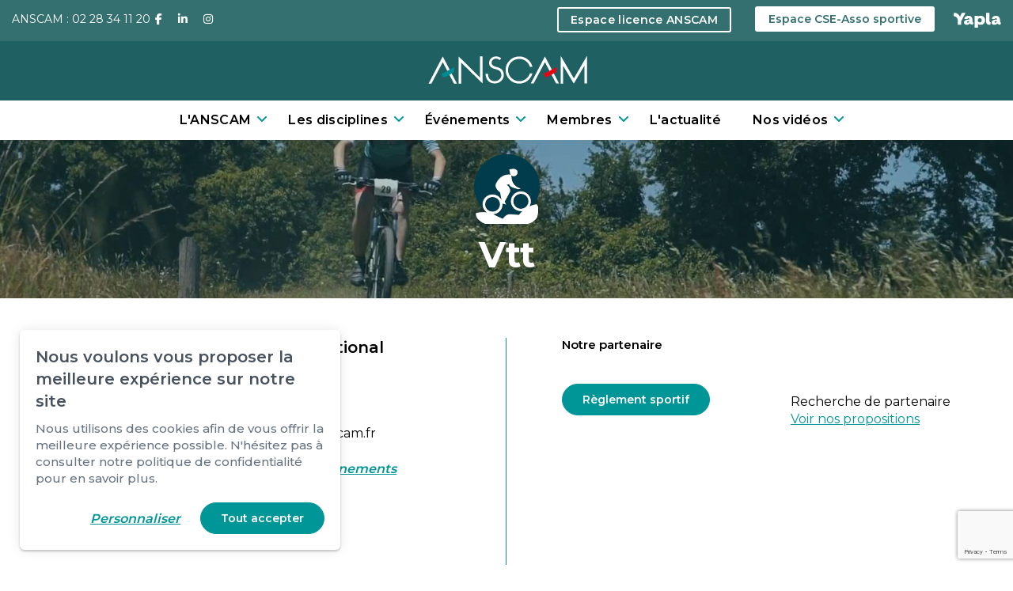

--- FILE ---
content_type: text/html; charset=UTF-8
request_url: https://www.anscam.fr/fr/vtt
body_size: 22498
content:
<!DOCTYPE html PUBLIC "-//W3C//DTD XHTML+RDFa 1.0//EN" "http://www.w3.org/MarkUp/DTD/xhtml-rdfa-1.dtd"><html lang="fr-FR" dir="ltr"
	xmlns="http://www.w3.org/1999/xhtml">

<head>
			<title>Vtt - ANSCAM</title>
	        <meta http-equiv="Content-Type" content="text/html; charset=UTF-8" />
        <meta name="title" content="Vtt - ANSCAM" />
        <meta name="robots" content="index, follow" />
        <meta name="author" content="ANSCAM" />
        <meta name="generator" content="Yapla v6.225.5 - CMS Application" />
        <meta property="og:title" content="Vtt - ANSCAM" />
        <meta property="og:type" content="article" />
        <meta property="og:url" content="https://www.anscam.fr/fr/vtt" />
        <meta property="og:image" content="https://cdn.eu.yapla.com/company/CPYXgdO7fHVmUNwbCjksY5ntB/event/img-seo-anscam-1662990072.jpg" />
        <meta property="og:site_name" content="ANSCAM" />
        <meta property="fb:page_id" content="Fb anscam" />
        <meta name="twitter:title" content="Vtt - ANSCAM" />
        <meta name="twitter:card" content="summary_large_image" />
        <meta name="twitter:url" content="https://www.anscam.fr/fr/vtt" />
        <meta name="twitter:image:src" content="https://cdn.eu.yapla.com/company/CPYXgdO7fHVmUNwbCjksY5ntB/event/img-seo-anscam-1662990072.jpg" />
    <script type="module" src="/js/vue/dist/assets/cms-KSRzHewr.js"></script>
<link rel="stylesheet" href="/js/vue/dist/assets/cms-CtorkvZO.css" rel="stylesheet" type="text/css">
		<script>
			document.addEventListener('DOMContentLoaded', function () {
				memboGo.Web.Consent.gtm({"dataClientLayer":"G-K0F8N5YM6X"});
								memboGo.Web.Consent.hotjarId = '';
				memboGo.Web.Consent.facebookId = '';
				memboGo.Web.Consent.init(1, {"consentNotice":{"description":"<p class=\"consent_notice_title_title\">Nous voulons vous proposer la meilleure exp\u00e9rience sur notre site<\/p> Nous utilisons des cookies afin de vous offrir une navigation fluide et agr\u00e9able. Vous avez la possibilit\u00e9 de refuser, accepter ou g\u00e9rer ces pr\u00e9f\u00e9rences en cliquant sur l'un des trois boutons ci-dessous.","learnMore":"Param\u00e9trer les cookies"},"consentModal":{"title":"Param\u00e9trer les cookies","description":"ANSCAM utilise des cookies pour vous proposer une meilleure exp\u00e9rience de navigation. Veuillez noter que les cookies n\u00e9cessaires au fonctionnement du site ne peuvent \u00eatre refus\u00e9s. Pour en savoir plus, vous pouvez consulter notre <a href=\"https:\/\/www.yapla.com\/fr-fr\/donnees-personnelles\" target=\"_blank\">politique de traitement des donn\u00e9es personnelles<\/a>. <p>Cliquez sur chaque cat\u00e9gorie de cookies pour activer ou d\u00e9sactiver leur utilisation.<\/p>","acceptAll":"Tout accepter","acceptSelected":"Terminer","decline":"Tout refuser"},"Hotjar":{"description":"Enregistrement du parcours de navigation - <a href=\"https:\/\/www.hotjar.com\/legal\/policies\/privacy\/\" target=\"_blank\" style=\"font-size:12px;\">En savoir plus<\/a>"},"Google-Analytics":{"title":"Analytics","description":"Permet d'analyser les statistiques de consultation de notre site - <a href=\"https:\/\/policies.google.com\/privacy?hl=fr#infocollect\" target=\"_blank\" style=\"font-size:12px;\">En savoir plus<\/a>"},"Google-Ads":{"title":"Google-Ads","description":"Analyser la performance des campagnes publicitaires - <a href=\"https:\/\/policies.google.com\/privacy?hl=fr#infocollect\" target=\"_blank\" style=\"font-size:12px;\">En savoir plus<\/a>"},"Amplitude":{"title":"Amplitude","description":"Analyse et mesure les performances du site - <a href=\"https:\/\/amplitude.com\/privacy\" target=\"_blank\" style=\"font-size:12px;\">En savoir plus<\/a>"},"Facebook":{"title":"Facebook Pixel","description":"Identifie les visteurs en provenance de publications Facebook - <a href=\"https:\/\/www.facebook.com\/about\/privacy\" target=\"_blank\" style=\"font-size:12px;\">En savoir plus<\/a>"},"Sentry":{"title":"Sentry","description":"Surveille les erreurs et probl\u00e8mes techniques du site - <a href=\"https:\/\/sentry.io\/privacy\/\" target=\"_blank\" style=\"font-size:12px;\">En savoir plus<\/a>"},"ok":"OK pour moi","acceptAll":"Tout accepter","acceptSelected":"Terminer","decline":"Tout refuser"}, 'fr')
			});

							var RGPDContent = {"message":"En poursuivant votre navigation sur ce site, vous reconnaissez avoir pris connaissance de nos conditions d'utilisation et acceptez l\u2019utilisation de cookies ou autres traceurs pour vous proposer une meilleure exp\u00e9rience.","dismiss":"J'ai compris","link":"En savoir plus","href":"\/fr\/method\/ajax-user-consent\/name\/module"};
					</script>

		<link href="https://cdn.eu.yapla.com/css/loader.css?v=v6.225.5&amp;v=v6.225.5&amp;sha1=c9966850c012401b8a8234899937cc75d37d24c9" media="screen" rel="stylesheet" type="text/css" />
<link href="https://cdn.eu.yapla.com/css/tips.css?v=v6.225.5&amp;v=v6.225.5&amp;sha1=c9966850c012401b8a8234899937cc75d37d24c9" media="screen" rel="stylesheet" type="text/css" />
<link href="https://cdn.eu.yapla.com/css/chosen.min.css?v=v6.225.5&amp;v=v6.225.5&amp;sha1=c9966850c012401b8a8234899937cc75d37d24c9" media="screen" rel="stylesheet" type="text/css" />
<link href="https://cdn.eu.yapla.com/css/editor.css?v=v6.225.5&amp;v=v6.225.5&amp;sha1=c9966850c012401b8a8234899937cc75d37d24c9" media="screen" rel="stylesheet" type="text/css" />
<link href="https://fonts.gstatic.com" rel="preconnect" />
<link href="https://www.googletagmanager.com" rel="preconnect" />
<link href="https://cdn.eu.yapla.com/company/CPYXgdO7fHVmUNwbCjksY5ntB/website/favicon-anscam-1662989935.png" rel="shortcut icon" />
<link href="https://cdn.eu.yapla.com/css/bootstrap-cms.css?v=v6.225.5&amp;v=v6.225.5&amp;sha1=c9966850c012401b8a8234899937cc75d37d24c9" media="all" rel="stylesheet" type="text/css" />
<link href="/templates/cms/00012/css/main.css?v=v6.225.5" media="screen" rel="stylesheet" type="text/css" /><script type="text/javascript" src="https://cdn.eu.yapla.com/js/jquery/jquery-1.12.4.min.js?v=v6.225.5&amp;sha1=c9966850c012401b8a8234899937cc75d37d24c9"></script>
<script type="text/javascript" src="https://cdn.eu.yapla.com/js/jquery/jquery-ui-1.13.2.min.js?v=v6.225.5&amp;sha1=c9966850c012401b8a8234899937cc75d37d24c9"></script>
<script type="text/javascript" src="https://cdn.eu.yapla.com/js/membogo/web/frontend.js?v=v6.225.5&amp;v=v6.225.5&amp;sha1=c9966850c012401b8a8234899937cc75d37d24c9"></script>
<script type="text/javascript" src="https://cdn.eu.yapla.com/js/membogo/core.js?v=v6.225.5&amp;v=v6.225.5&amp;sha1=c9966850c012401b8a8234899937cc75d37d24c9"></script>
<script type="text/javascript" defer="defer">
    //<![CDATA[
    $(function(){memboGo.Web.Menu.vertical('.menu-vertical-2230454');});    //]]>
</script>
<script type="text/javascript" defer="defer" src="https://cdn.eu.yapla.com/js/membogo/event/frontend.js?v=?v=v6.225.5&amp;v=v6.225.5&amp;sha1=c9966850c012401b8a8234899937cc75d37d24c9"></script>
<script type="text/javascript" defer="defer" src="https://cdn.eu.yapla.com/js/membogo/form/field.js?v=v6.225.5&amp;v=v6.225.5&amp;sha1=c9966850c012401b8a8234899937cc75d37d24c9"></script>
<script type="text/javascript" defer="defer" src="https://cdn.eu.yapla.com/js/jquery/chosen.jquery.min.js?v=v6.225.5&amp;sha1=c9966850c012401b8a8234899937cc75d37d24c9"></script>
<script type="text/javascript" defer="defer">
    //<![CDATA[
    var fieldText = {"autocomplete":"Rechercher avec Google Maps","manual":"Saisir l'adresse manuellement"}    //]]>
</script>
<script type="text/javascript" defer="defer" src="/ckeditor/ckeditor.js?v=v6.225.5"></script>
<script type="text/javascript" defer="defer" src="/ckeditor/adapters/jquery.js?v=v6.225.5"></script>
<script type="text/javascript" defer="defer">
    //<![CDATA[
    var fieldText = {"autocomplete":"Rechercher avec Google Maps","manual":"Saisir l'adresse manuellement"}    //]]>
</script>
<script type="text/javascript" defer="defer">
    //<![CDATA[
    
var selected_state = '';
var local = "fr";
var pageId = "117876";
var text_edit = 'Éditer';
    //]]>
</script>
<script type="text/javascript" defer="defer" src="https://cdn.eu.yapla.com/js/hpjorg/utils.js?v=v6.225.5&amp;v=v6.225.5&amp;sha1=c9966850c012401b8a8234899937cc75d37d24c9"></script>
<script type="text/javascript" defer="defer" src="https://cdn.eu.yapla.com/js/joomflo/paginator.js?v=v6.225.5&amp;v=v6.225.5&amp;sha1=c9966850c012401b8a8234899937cc75d37d24c9"></script>
<script type="text/javascript" defer="defer" src="https://cdn.eu.yapla.com/js/joomflo/main.js?v=v6.225.5&amp;v=v6.225.5&amp;sha1=c9966850c012401b8a8234899937cc75d37d24c9"></script>
<script type="text/javascript" defer="defer" src="https://cdn.eu.yapla.com/js/jquery/chosen.jquery.min.js?v=v6.225.5&amp;v=v6.225.5&amp;sha1=c9966850c012401b8a8234899937cc75d37d24c9"></script>
<script type="text/javascript" defer="defer" src="https://cdn.eu.yapla.com/js/jquery/jquery.inputmask.bundle.min.js?v=4.0.6&amp;v=v6.225.5&amp;sha1=c9966850c012401b8a8234899937cc75d37d24c9"></script>
<script type="text/javascript" defer="defer" src="https://kit.fontawesome.com/1118d2d659.js"></script>
<script type="text/javascript" defer="defer" src="https://cdn.eu.yapla.com/js/joomflo/bootstrap-cms.min.js?v=v6.225.5&amp;v=v6.225.5&amp;sha1=c9966850c012401b8a8234899937cc75d37d24c9"></script>
<script type="text/javascript" defer="defer" src="https://cdn.eu.yapla.com/js/joomflo/dest/respond.min.js?v=v6.225.5&amp;v=v6.225.5&amp;sha1=c9966850c012401b8a8234899937cc75d37d24c9"></script>
<script type="text/javascript" defer="defer" src="https://cdn.eu.yapla.com/js/joomflo/cookieconsent/cookieconsent.min.js?v=v6.225.5&amp;v=v6.225.5&amp;sha1=c9966850c012401b8a8234899937cc75d37d24c9"></script>
<script type="text/javascript" defer="defer" src="https://cdn.eu.yapla.com/js/hpjorg/loader.js?v=v6.225.5&amp;v=v6.225.5&amp;sha1=c9966850c012401b8a8234899937cc75d37d24c9"></script>
<script type="text/javascript" defer="defer">
    //<![CDATA[
    	// Add a custom class to all datepicker instances to allow styling
	const originalAttachMethod = $.datepicker._attachDatepicker;
	$.datepicker._attachDatepicker = function(target, settings) {
		originalAttachMethod.call(this, target, settings);	
		this.dpDiv.addClass('yapla-datepicker');
	};

	var baseUrl = "/";
	var language = "fr";
	$(function() {
	memboGo.core._lng = 'fr';
	memboGo.core.money.format = '0,00 €';
	memboGo.core.googlePlace.key = '';
	memboGo.core.datepicker.init({"monthNames":"['Janvier', 'F\u00e9vrier', 'Mars', 'Avril', 'Mai', 'Juin', 'Juillet', 'Aout', 'Septembre', 'Octobre', 'Novembre', 'D\u00e9cembre']","monthNamesShort":"['Janvier', 'F\u00e9vrier', 'Mars', 'Avril', 'Mai', 'Juin', 'Juillet', 'Aout', 'Septembre', 'Octobre', 'Novembre', 'D\u00e9cembre']","dayNames":"['Dimanche', 'Lundi', 'Mardi', 'Mercredi', 'Jeudi', 'Vendredi', 'Samedi']","dayNamesShort":"['Dim', 'Lun', 'Mar', 'Mer', 'Jeu', 'Ven', 'Sam']","dayNamesMin":"['Dim', 'Lun', 'Mar', 'Mer', 'Jeu', 'Ven', 'Sam']","dateFormat":"dd-mm-yy","companyCountry":"FR"}	);
	});
	    //]]>
</script>	<meta name="viewport" content="width=device-width, initial-scale=1.0" />
	<meta http-equiv="X-UA-Compatible" content="IE=edge"><script type="text/javascript">(window.NREUM||(NREUM={})).init={privacy:{cookies_enabled:true},ajax:{deny_list:[]},feature_flags:["soft_nav"]};(window.NREUM||(NREUM={})).loader_config={licenseKey:"f76546586f",applicationID:"1038230873",browserID:"1120157852"};;/*! For license information please see nr-loader-rum-1.308.0.min.js.LICENSE.txt */
(()=>{var e,t,r={163:(e,t,r)=>{"use strict";r.d(t,{j:()=>E});var n=r(384),i=r(1741);var a=r(2555);r(860).K7.genericEvents;const s="experimental.resources",o="register",c=e=>{if(!e||"string"!=typeof e)return!1;try{document.createDocumentFragment().querySelector(e)}catch{return!1}return!0};var d=r(2614),u=r(944),l=r(8122);const f="[data-nr-mask]",g=e=>(0,l.a)(e,(()=>{const e={feature_flags:[],experimental:{allow_registered_children:!1,resources:!1},mask_selector:"*",block_selector:"[data-nr-block]",mask_input_options:{color:!1,date:!1,"datetime-local":!1,email:!1,month:!1,number:!1,range:!1,search:!1,tel:!1,text:!1,time:!1,url:!1,week:!1,textarea:!1,select:!1,password:!0}};return{ajax:{deny_list:void 0,block_internal:!0,enabled:!0,autoStart:!0},api:{get allow_registered_children(){return e.feature_flags.includes(o)||e.experimental.allow_registered_children},set allow_registered_children(t){e.experimental.allow_registered_children=t},duplicate_registered_data:!1},browser_consent_mode:{enabled:!1},distributed_tracing:{enabled:void 0,exclude_newrelic_header:void 0,cors_use_newrelic_header:void 0,cors_use_tracecontext_headers:void 0,allowed_origins:void 0},get feature_flags(){return e.feature_flags},set feature_flags(t){e.feature_flags=t},generic_events:{enabled:!0,autoStart:!0},harvest:{interval:30},jserrors:{enabled:!0,autoStart:!0},logging:{enabled:!0,autoStart:!0},metrics:{enabled:!0,autoStart:!0},obfuscate:void 0,page_action:{enabled:!0},page_view_event:{enabled:!0,autoStart:!0},page_view_timing:{enabled:!0,autoStart:!0},performance:{capture_marks:!1,capture_measures:!1,capture_detail:!0,resources:{get enabled(){return e.feature_flags.includes(s)||e.experimental.resources},set enabled(t){e.experimental.resources=t},asset_types:[],first_party_domains:[],ignore_newrelic:!0}},privacy:{cookies_enabled:!0},proxy:{assets:void 0,beacon:void 0},session:{expiresMs:d.wk,inactiveMs:d.BB},session_replay:{autoStart:!0,enabled:!1,preload:!1,sampling_rate:10,error_sampling_rate:100,collect_fonts:!1,inline_images:!1,fix_stylesheets:!0,mask_all_inputs:!0,get mask_text_selector(){return e.mask_selector},set mask_text_selector(t){c(t)?e.mask_selector="".concat(t,",").concat(f):""===t||null===t?e.mask_selector=f:(0,u.R)(5,t)},get block_class(){return"nr-block"},get ignore_class(){return"nr-ignore"},get mask_text_class(){return"nr-mask"},get block_selector(){return e.block_selector},set block_selector(t){c(t)?e.block_selector+=",".concat(t):""!==t&&(0,u.R)(6,t)},get mask_input_options(){return e.mask_input_options},set mask_input_options(t){t&&"object"==typeof t?e.mask_input_options={...t,password:!0}:(0,u.R)(7,t)}},session_trace:{enabled:!0,autoStart:!0},soft_navigations:{enabled:!0,autoStart:!0},spa:{enabled:!0,autoStart:!0},ssl:void 0,user_actions:{enabled:!0,elementAttributes:["id","className","tagName","type"]}}})());var p=r(6154),m=r(9324);let h=0;const v={buildEnv:m.F3,distMethod:m.Xs,version:m.xv,originTime:p.WN},b={consented:!1},y={appMetadata:{},get consented(){return this.session?.state?.consent||b.consented},set consented(e){b.consented=e},customTransaction:void 0,denyList:void 0,disabled:!1,harvester:void 0,isolatedBacklog:!1,isRecording:!1,loaderType:void 0,maxBytes:3e4,obfuscator:void 0,onerror:void 0,ptid:void 0,releaseIds:{},session:void 0,timeKeeper:void 0,registeredEntities:[],jsAttributesMetadata:{bytes:0},get harvestCount(){return++h}},_=e=>{const t=(0,l.a)(e,y),r=Object.keys(v).reduce((e,t)=>(e[t]={value:v[t],writable:!1,configurable:!0,enumerable:!0},e),{});return Object.defineProperties(t,r)};var w=r(5701);const x=e=>{const t=e.startsWith("http");e+="/",r.p=t?e:"https://"+e};var R=r(7836),k=r(3241);const A={accountID:void 0,trustKey:void 0,agentID:void 0,licenseKey:void 0,applicationID:void 0,xpid:void 0},S=e=>(0,l.a)(e,A),T=new Set;function E(e,t={},r,s){let{init:o,info:c,loader_config:d,runtime:u={},exposed:l=!0}=t;if(!c){const e=(0,n.pV)();o=e.init,c=e.info,d=e.loader_config}e.init=g(o||{}),e.loader_config=S(d||{}),c.jsAttributes??={},p.bv&&(c.jsAttributes.isWorker=!0),e.info=(0,a.D)(c);const f=e.init,m=[c.beacon,c.errorBeacon];T.has(e.agentIdentifier)||(f.proxy.assets&&(x(f.proxy.assets),m.push(f.proxy.assets)),f.proxy.beacon&&m.push(f.proxy.beacon),e.beacons=[...m],function(e){const t=(0,n.pV)();Object.getOwnPropertyNames(i.W.prototype).forEach(r=>{const n=i.W.prototype[r];if("function"!=typeof n||"constructor"===n)return;let a=t[r];e[r]&&!1!==e.exposed&&"micro-agent"!==e.runtime?.loaderType&&(t[r]=(...t)=>{const n=e[r](...t);return a?a(...t):n})})}(e),(0,n.US)("activatedFeatures",w.B)),u.denyList=[...f.ajax.deny_list||[],...f.ajax.block_internal?m:[]],u.ptid=e.agentIdentifier,u.loaderType=r,e.runtime=_(u),T.has(e.agentIdentifier)||(e.ee=R.ee.get(e.agentIdentifier),e.exposed=l,(0,k.W)({agentIdentifier:e.agentIdentifier,drained:!!w.B?.[e.agentIdentifier],type:"lifecycle",name:"initialize",feature:void 0,data:e.config})),T.add(e.agentIdentifier)}},384:(e,t,r)=>{"use strict";r.d(t,{NT:()=>s,US:()=>u,Zm:()=>o,bQ:()=>d,dV:()=>c,pV:()=>l});var n=r(6154),i=r(1863),a=r(1910);const s={beacon:"bam.nr-data.net",errorBeacon:"bam.nr-data.net"};function o(){return n.gm.NREUM||(n.gm.NREUM={}),void 0===n.gm.newrelic&&(n.gm.newrelic=n.gm.NREUM),n.gm.NREUM}function c(){let e=o();return e.o||(e.o={ST:n.gm.setTimeout,SI:n.gm.setImmediate||n.gm.setInterval,CT:n.gm.clearTimeout,XHR:n.gm.XMLHttpRequest,REQ:n.gm.Request,EV:n.gm.Event,PR:n.gm.Promise,MO:n.gm.MutationObserver,FETCH:n.gm.fetch,WS:n.gm.WebSocket},(0,a.i)(...Object.values(e.o))),e}function d(e,t){let r=o();r.initializedAgents??={},t.initializedAt={ms:(0,i.t)(),date:new Date},r.initializedAgents[e]=t}function u(e,t){o()[e]=t}function l(){return function(){let e=o();const t=e.info||{};e.info={beacon:s.beacon,errorBeacon:s.errorBeacon,...t}}(),function(){let e=o();const t=e.init||{};e.init={...t}}(),c(),function(){let e=o();const t=e.loader_config||{};e.loader_config={...t}}(),o()}},782:(e,t,r)=>{"use strict";r.d(t,{T:()=>n});const n=r(860).K7.pageViewTiming},860:(e,t,r)=>{"use strict";r.d(t,{$J:()=>u,K7:()=>c,P3:()=>d,XX:()=>i,Yy:()=>o,df:()=>a,qY:()=>n,v4:()=>s});const n="events",i="jserrors",a="browser/blobs",s="rum",o="browser/logs",c={ajax:"ajax",genericEvents:"generic_events",jserrors:i,logging:"logging",metrics:"metrics",pageAction:"page_action",pageViewEvent:"page_view_event",pageViewTiming:"page_view_timing",sessionReplay:"session_replay",sessionTrace:"session_trace",softNav:"soft_navigations",spa:"spa"},d={[c.pageViewEvent]:1,[c.pageViewTiming]:2,[c.metrics]:3,[c.jserrors]:4,[c.spa]:5,[c.ajax]:6,[c.sessionTrace]:7,[c.softNav]:8,[c.sessionReplay]:9,[c.logging]:10,[c.genericEvents]:11},u={[c.pageViewEvent]:s,[c.pageViewTiming]:n,[c.ajax]:n,[c.spa]:n,[c.softNav]:n,[c.metrics]:i,[c.jserrors]:i,[c.sessionTrace]:a,[c.sessionReplay]:a,[c.logging]:o,[c.genericEvents]:"ins"}},944:(e,t,r)=>{"use strict";r.d(t,{R:()=>i});var n=r(3241);function i(e,t){"function"==typeof console.debug&&(console.debug("New Relic Warning: https://github.com/newrelic/newrelic-browser-agent/blob/main/docs/warning-codes.md#".concat(e),t),(0,n.W)({agentIdentifier:null,drained:null,type:"data",name:"warn",feature:"warn",data:{code:e,secondary:t}}))}},1687:(e,t,r)=>{"use strict";r.d(t,{Ak:()=>d,Ze:()=>f,x3:()=>u});var n=r(3241),i=r(7836),a=r(3606),s=r(860),o=r(2646);const c={};function d(e,t){const r={staged:!1,priority:s.P3[t]||0};l(e),c[e].get(t)||c[e].set(t,r)}function u(e,t){e&&c[e]&&(c[e].get(t)&&c[e].delete(t),p(e,t,!1),c[e].size&&g(e))}function l(e){if(!e)throw new Error("agentIdentifier required");c[e]||(c[e]=new Map)}function f(e="",t="feature",r=!1){if(l(e),!e||!c[e].get(t)||r)return p(e,t);c[e].get(t).staged=!0,g(e)}function g(e){const t=Array.from(c[e]);t.every(([e,t])=>t.staged)&&(t.sort((e,t)=>e[1].priority-t[1].priority),t.forEach(([t])=>{c[e].delete(t),p(e,t)}))}function p(e,t,r=!0){const s=e?i.ee.get(e):i.ee,c=a.i.handlers;if(!s.aborted&&s.backlog&&c){if((0,n.W)({agentIdentifier:e,type:"lifecycle",name:"drain",feature:t}),r){const e=s.backlog[t],r=c[t];if(r){for(let t=0;e&&t<e.length;++t)m(e[t],r);Object.entries(r).forEach(([e,t])=>{Object.values(t||{}).forEach(t=>{t[0]?.on&&t[0]?.context()instanceof o.y&&t[0].on(e,t[1])})})}}s.isolatedBacklog||delete c[t],s.backlog[t]=null,s.emit("drain-"+t,[])}}function m(e,t){var r=e[1];Object.values(t[r]||{}).forEach(t=>{var r=e[0];if(t[0]===r){var n=t[1],i=e[3],a=e[2];n.apply(i,a)}})}},1738:(e,t,r)=>{"use strict";r.d(t,{U:()=>g,Y:()=>f});var n=r(3241),i=r(9908),a=r(1863),s=r(944),o=r(5701),c=r(3969),d=r(8362),u=r(860),l=r(4261);function f(e,t,r,a){const f=a||r;!f||f[e]&&f[e]!==d.d.prototype[e]||(f[e]=function(){(0,i.p)(c.xV,["API/"+e+"/called"],void 0,u.K7.metrics,r.ee),(0,n.W)({agentIdentifier:r.agentIdentifier,drained:!!o.B?.[r.agentIdentifier],type:"data",name:"api",feature:l.Pl+e,data:{}});try{return t.apply(this,arguments)}catch(e){(0,s.R)(23,e)}})}function g(e,t,r,n,s){const o=e.info;null===r?delete o.jsAttributes[t]:o.jsAttributes[t]=r,(s||null===r)&&(0,i.p)(l.Pl+n,[(0,a.t)(),t,r],void 0,"session",e.ee)}},1741:(e,t,r)=>{"use strict";r.d(t,{W:()=>a});var n=r(944),i=r(4261);class a{#e(e,...t){if(this[e]!==a.prototype[e])return this[e](...t);(0,n.R)(35,e)}addPageAction(e,t){return this.#e(i.hG,e,t)}register(e){return this.#e(i.eY,e)}recordCustomEvent(e,t){return this.#e(i.fF,e,t)}setPageViewName(e,t){return this.#e(i.Fw,e,t)}setCustomAttribute(e,t,r){return this.#e(i.cD,e,t,r)}noticeError(e,t){return this.#e(i.o5,e,t)}setUserId(e,t=!1){return this.#e(i.Dl,e,t)}setApplicationVersion(e){return this.#e(i.nb,e)}setErrorHandler(e){return this.#e(i.bt,e)}addRelease(e,t){return this.#e(i.k6,e,t)}log(e,t){return this.#e(i.$9,e,t)}start(){return this.#e(i.d3)}finished(e){return this.#e(i.BL,e)}recordReplay(){return this.#e(i.CH)}pauseReplay(){return this.#e(i.Tb)}addToTrace(e){return this.#e(i.U2,e)}setCurrentRouteName(e){return this.#e(i.PA,e)}interaction(e){return this.#e(i.dT,e)}wrapLogger(e,t,r){return this.#e(i.Wb,e,t,r)}measure(e,t){return this.#e(i.V1,e,t)}consent(e){return this.#e(i.Pv,e)}}},1863:(e,t,r)=>{"use strict";function n(){return Math.floor(performance.now())}r.d(t,{t:()=>n})},1910:(e,t,r)=>{"use strict";r.d(t,{i:()=>a});var n=r(944);const i=new Map;function a(...e){return e.every(e=>{if(i.has(e))return i.get(e);const t="function"==typeof e?e.toString():"",r=t.includes("[native code]"),a=t.includes("nrWrapper");return r||a||(0,n.R)(64,e?.name||t),i.set(e,r),r})}},2555:(e,t,r)=>{"use strict";r.d(t,{D:()=>o,f:()=>s});var n=r(384),i=r(8122);const a={beacon:n.NT.beacon,errorBeacon:n.NT.errorBeacon,licenseKey:void 0,applicationID:void 0,sa:void 0,queueTime:void 0,applicationTime:void 0,ttGuid:void 0,user:void 0,account:void 0,product:void 0,extra:void 0,jsAttributes:{},userAttributes:void 0,atts:void 0,transactionName:void 0,tNamePlain:void 0};function s(e){try{return!!e.licenseKey&&!!e.errorBeacon&&!!e.applicationID}catch(e){return!1}}const o=e=>(0,i.a)(e,a)},2614:(e,t,r)=>{"use strict";r.d(t,{BB:()=>s,H3:()=>n,g:()=>d,iL:()=>c,tS:()=>o,uh:()=>i,wk:()=>a});const n="NRBA",i="SESSION",a=144e5,s=18e5,o={STARTED:"session-started",PAUSE:"session-pause",RESET:"session-reset",RESUME:"session-resume",UPDATE:"session-update"},c={SAME_TAB:"same-tab",CROSS_TAB:"cross-tab"},d={OFF:0,FULL:1,ERROR:2}},2646:(e,t,r)=>{"use strict";r.d(t,{y:()=>n});class n{constructor(e){this.contextId=e}}},2843:(e,t,r)=>{"use strict";r.d(t,{G:()=>a,u:()=>i});var n=r(3878);function i(e,t=!1,r,i){(0,n.DD)("visibilitychange",function(){if(t)return void("hidden"===document.visibilityState&&e());e(document.visibilityState)},r,i)}function a(e,t,r){(0,n.sp)("pagehide",e,t,r)}},3241:(e,t,r)=>{"use strict";r.d(t,{W:()=>a});var n=r(6154);const i="newrelic";function a(e={}){try{n.gm.dispatchEvent(new CustomEvent(i,{detail:e}))}catch(e){}}},3606:(e,t,r)=>{"use strict";r.d(t,{i:()=>a});var n=r(9908);a.on=s;var i=a.handlers={};function a(e,t,r,a){s(a||n.d,i,e,t,r)}function s(e,t,r,i,a){a||(a="feature"),e||(e=n.d);var s=t[a]=t[a]||{};(s[r]=s[r]||[]).push([e,i])}},3878:(e,t,r)=>{"use strict";function n(e,t){return{capture:e,passive:!1,signal:t}}function i(e,t,r=!1,i){window.addEventListener(e,t,n(r,i))}function a(e,t,r=!1,i){document.addEventListener(e,t,n(r,i))}r.d(t,{DD:()=>a,jT:()=>n,sp:()=>i})},3969:(e,t,r)=>{"use strict";r.d(t,{TZ:()=>n,XG:()=>o,rs:()=>i,xV:()=>s,z_:()=>a});const n=r(860).K7.metrics,i="sm",a="cm",s="storeSupportabilityMetrics",o="storeEventMetrics"},4234:(e,t,r)=>{"use strict";r.d(t,{W:()=>a});var n=r(7836),i=r(1687);class a{constructor(e,t){this.agentIdentifier=e,this.ee=n.ee.get(e),this.featureName=t,this.blocked=!1}deregisterDrain(){(0,i.x3)(this.agentIdentifier,this.featureName)}}},4261:(e,t,r)=>{"use strict";r.d(t,{$9:()=>d,BL:()=>o,CH:()=>g,Dl:()=>_,Fw:()=>y,PA:()=>h,Pl:()=>n,Pv:()=>k,Tb:()=>l,U2:()=>a,V1:()=>R,Wb:()=>x,bt:()=>b,cD:()=>v,d3:()=>w,dT:()=>c,eY:()=>p,fF:()=>f,hG:()=>i,k6:()=>s,nb:()=>m,o5:()=>u});const n="api-",i="addPageAction",a="addToTrace",s="addRelease",o="finished",c="interaction",d="log",u="noticeError",l="pauseReplay",f="recordCustomEvent",g="recordReplay",p="register",m="setApplicationVersion",h="setCurrentRouteName",v="setCustomAttribute",b="setErrorHandler",y="setPageViewName",_="setUserId",w="start",x="wrapLogger",R="measure",k="consent"},5289:(e,t,r)=>{"use strict";r.d(t,{GG:()=>s,Qr:()=>c,sB:()=>o});var n=r(3878),i=r(6389);function a(){return"undefined"==typeof document||"complete"===document.readyState}function s(e,t){if(a())return e();const r=(0,i.J)(e),s=setInterval(()=>{a()&&(clearInterval(s),r())},500);(0,n.sp)("load",r,t)}function o(e){if(a())return e();(0,n.DD)("DOMContentLoaded",e)}function c(e){if(a())return e();(0,n.sp)("popstate",e)}},5607:(e,t,r)=>{"use strict";r.d(t,{W:()=>n});const n=(0,r(9566).bz)()},5701:(e,t,r)=>{"use strict";r.d(t,{B:()=>a,t:()=>s});var n=r(3241);const i=new Set,a={};function s(e,t){const r=t.agentIdentifier;a[r]??={},e&&"object"==typeof e&&(i.has(r)||(t.ee.emit("rumresp",[e]),a[r]=e,i.add(r),(0,n.W)({agentIdentifier:r,loaded:!0,drained:!0,type:"lifecycle",name:"load",feature:void 0,data:e})))}},6154:(e,t,r)=>{"use strict";r.d(t,{OF:()=>c,RI:()=>i,WN:()=>u,bv:()=>a,eN:()=>l,gm:()=>s,mw:()=>o,sb:()=>d});var n=r(1863);const i="undefined"!=typeof window&&!!window.document,a="undefined"!=typeof WorkerGlobalScope&&("undefined"!=typeof self&&self instanceof WorkerGlobalScope&&self.navigator instanceof WorkerNavigator||"undefined"!=typeof globalThis&&globalThis instanceof WorkerGlobalScope&&globalThis.navigator instanceof WorkerNavigator),s=i?window:"undefined"!=typeof WorkerGlobalScope&&("undefined"!=typeof self&&self instanceof WorkerGlobalScope&&self||"undefined"!=typeof globalThis&&globalThis instanceof WorkerGlobalScope&&globalThis),o=Boolean("hidden"===s?.document?.visibilityState),c=/iPad|iPhone|iPod/.test(s.navigator?.userAgent),d=c&&"undefined"==typeof SharedWorker,u=((()=>{const e=s.navigator?.userAgent?.match(/Firefox[/\s](\d+\.\d+)/);Array.isArray(e)&&e.length>=2&&e[1]})(),Date.now()-(0,n.t)()),l=()=>"undefined"!=typeof PerformanceNavigationTiming&&s?.performance?.getEntriesByType("navigation")?.[0]?.responseStart},6389:(e,t,r)=>{"use strict";function n(e,t=500,r={}){const n=r?.leading||!1;let i;return(...r)=>{n&&void 0===i&&(e.apply(this,r),i=setTimeout(()=>{i=clearTimeout(i)},t)),n||(clearTimeout(i),i=setTimeout(()=>{e.apply(this,r)},t))}}function i(e){let t=!1;return(...r)=>{t||(t=!0,e.apply(this,r))}}r.d(t,{J:()=>i,s:()=>n})},6630:(e,t,r)=>{"use strict";r.d(t,{T:()=>n});const n=r(860).K7.pageViewEvent},7699:(e,t,r)=>{"use strict";r.d(t,{It:()=>a,KC:()=>o,No:()=>i,qh:()=>s});var n=r(860);const i=16e3,a=1e6,s="SESSION_ERROR",o={[n.K7.logging]:!0,[n.K7.genericEvents]:!1,[n.K7.jserrors]:!1,[n.K7.ajax]:!1}},7836:(e,t,r)=>{"use strict";r.d(t,{P:()=>o,ee:()=>c});var n=r(384),i=r(8990),a=r(2646),s=r(5607);const o="nr@context:".concat(s.W),c=function e(t,r){var n={},s={},u={},l=!1;try{l=16===r.length&&d.initializedAgents?.[r]?.runtime.isolatedBacklog}catch(e){}var f={on:p,addEventListener:p,removeEventListener:function(e,t){var r=n[e];if(!r)return;for(var i=0;i<r.length;i++)r[i]===t&&r.splice(i,1)},emit:function(e,r,n,i,a){!1!==a&&(a=!0);if(c.aborted&&!i)return;t&&a&&t.emit(e,r,n);var o=g(n);m(e).forEach(e=>{e.apply(o,r)});var d=v()[s[e]];d&&d.push([f,e,r,o]);return o},get:h,listeners:m,context:g,buffer:function(e,t){const r=v();if(t=t||"feature",f.aborted)return;Object.entries(e||{}).forEach(([e,n])=>{s[n]=t,t in r||(r[t]=[])})},abort:function(){f._aborted=!0,Object.keys(f.backlog).forEach(e=>{delete f.backlog[e]})},isBuffering:function(e){return!!v()[s[e]]},debugId:r,backlog:l?{}:t&&"object"==typeof t.backlog?t.backlog:{},isolatedBacklog:l};return Object.defineProperty(f,"aborted",{get:()=>{let e=f._aborted||!1;return e||(t&&(e=t.aborted),e)}}),f;function g(e){return e&&e instanceof a.y?e:e?(0,i.I)(e,o,()=>new a.y(o)):new a.y(o)}function p(e,t){n[e]=m(e).concat(t)}function m(e){return n[e]||[]}function h(t){return u[t]=u[t]||e(f,t)}function v(){return f.backlog}}(void 0,"globalEE"),d=(0,n.Zm)();d.ee||(d.ee=c)},8122:(e,t,r)=>{"use strict";r.d(t,{a:()=>i});var n=r(944);function i(e,t){try{if(!e||"object"!=typeof e)return(0,n.R)(3);if(!t||"object"!=typeof t)return(0,n.R)(4);const r=Object.create(Object.getPrototypeOf(t),Object.getOwnPropertyDescriptors(t)),a=0===Object.keys(r).length?e:r;for(let s in a)if(void 0!==e[s])try{if(null===e[s]){r[s]=null;continue}Array.isArray(e[s])&&Array.isArray(t[s])?r[s]=Array.from(new Set([...e[s],...t[s]])):"object"==typeof e[s]&&"object"==typeof t[s]?r[s]=i(e[s],t[s]):r[s]=e[s]}catch(e){r[s]||(0,n.R)(1,e)}return r}catch(e){(0,n.R)(2,e)}}},8362:(e,t,r)=>{"use strict";r.d(t,{d:()=>a});var n=r(9566),i=r(1741);class a extends i.W{agentIdentifier=(0,n.LA)(16)}},8374:(e,t,r)=>{r.nc=(()=>{try{return document?.currentScript?.nonce}catch(e){}return""})()},8990:(e,t,r)=>{"use strict";r.d(t,{I:()=>i});var n=Object.prototype.hasOwnProperty;function i(e,t,r){if(n.call(e,t))return e[t];var i=r();if(Object.defineProperty&&Object.keys)try{return Object.defineProperty(e,t,{value:i,writable:!0,enumerable:!1}),i}catch(e){}return e[t]=i,i}},9324:(e,t,r)=>{"use strict";r.d(t,{F3:()=>i,Xs:()=>a,xv:()=>n});const n="1.308.0",i="PROD",a="CDN"},9566:(e,t,r)=>{"use strict";r.d(t,{LA:()=>o,bz:()=>s});var n=r(6154);const i="xxxxxxxx-xxxx-4xxx-yxxx-xxxxxxxxxxxx";function a(e,t){return e?15&e[t]:16*Math.random()|0}function s(){const e=n.gm?.crypto||n.gm?.msCrypto;let t,r=0;return e&&e.getRandomValues&&(t=e.getRandomValues(new Uint8Array(30))),i.split("").map(e=>"x"===e?a(t,r++).toString(16):"y"===e?(3&a()|8).toString(16):e).join("")}function o(e){const t=n.gm?.crypto||n.gm?.msCrypto;let r,i=0;t&&t.getRandomValues&&(r=t.getRandomValues(new Uint8Array(e)));const s=[];for(var o=0;o<e;o++)s.push(a(r,i++).toString(16));return s.join("")}},9908:(e,t,r)=>{"use strict";r.d(t,{d:()=>n,p:()=>i});var n=r(7836).ee.get("handle");function i(e,t,r,i,a){a?(a.buffer([e],i),a.emit(e,t,r)):(n.buffer([e],i),n.emit(e,t,r))}}},n={};function i(e){var t=n[e];if(void 0!==t)return t.exports;var a=n[e]={exports:{}};return r[e](a,a.exports,i),a.exports}i.m=r,i.d=(e,t)=>{for(var r in t)i.o(t,r)&&!i.o(e,r)&&Object.defineProperty(e,r,{enumerable:!0,get:t[r]})},i.f={},i.e=e=>Promise.all(Object.keys(i.f).reduce((t,r)=>(i.f[r](e,t),t),[])),i.u=e=>"nr-rum-1.308.0.min.js",i.o=(e,t)=>Object.prototype.hasOwnProperty.call(e,t),e={},t="NRBA-1.308.0.PROD:",i.l=(r,n,a,s)=>{if(e[r])e[r].push(n);else{var o,c;if(void 0!==a)for(var d=document.getElementsByTagName("script"),u=0;u<d.length;u++){var l=d[u];if(l.getAttribute("src")==r||l.getAttribute("data-webpack")==t+a){o=l;break}}if(!o){c=!0;var f={296:"sha512-+MIMDsOcckGXa1EdWHqFNv7P+JUkd5kQwCBr3KE6uCvnsBNUrdSt4a/3/L4j4TxtnaMNjHpza2/erNQbpacJQA=="};(o=document.createElement("script")).charset="utf-8",i.nc&&o.setAttribute("nonce",i.nc),o.setAttribute("data-webpack",t+a),o.src=r,0!==o.src.indexOf(window.location.origin+"/")&&(o.crossOrigin="anonymous"),f[s]&&(o.integrity=f[s])}e[r]=[n];var g=(t,n)=>{o.onerror=o.onload=null,clearTimeout(p);var i=e[r];if(delete e[r],o.parentNode&&o.parentNode.removeChild(o),i&&i.forEach(e=>e(n)),t)return t(n)},p=setTimeout(g.bind(null,void 0,{type:"timeout",target:o}),12e4);o.onerror=g.bind(null,o.onerror),o.onload=g.bind(null,o.onload),c&&document.head.appendChild(o)}},i.r=e=>{"undefined"!=typeof Symbol&&Symbol.toStringTag&&Object.defineProperty(e,Symbol.toStringTag,{value:"Module"}),Object.defineProperty(e,"__esModule",{value:!0})},i.p="https://js-agent.newrelic.com/",(()=>{var e={374:0,840:0};i.f.j=(t,r)=>{var n=i.o(e,t)?e[t]:void 0;if(0!==n)if(n)r.push(n[2]);else{var a=new Promise((r,i)=>n=e[t]=[r,i]);r.push(n[2]=a);var s=i.p+i.u(t),o=new Error;i.l(s,r=>{if(i.o(e,t)&&(0!==(n=e[t])&&(e[t]=void 0),n)){var a=r&&("load"===r.type?"missing":r.type),s=r&&r.target&&r.target.src;o.message="Loading chunk "+t+" failed: ("+a+": "+s+")",o.name="ChunkLoadError",o.type=a,o.request=s,n[1](o)}},"chunk-"+t,t)}};var t=(t,r)=>{var n,a,[s,o,c]=r,d=0;if(s.some(t=>0!==e[t])){for(n in o)i.o(o,n)&&(i.m[n]=o[n]);if(c)c(i)}for(t&&t(r);d<s.length;d++)a=s[d],i.o(e,a)&&e[a]&&e[a][0](),e[a]=0},r=self["webpackChunk:NRBA-1.308.0.PROD"]=self["webpackChunk:NRBA-1.308.0.PROD"]||[];r.forEach(t.bind(null,0)),r.push=t.bind(null,r.push.bind(r))})(),(()=>{"use strict";i(8374);var e=i(8362),t=i(860);const r=Object.values(t.K7);var n=i(163);var a=i(9908),s=i(1863),o=i(4261),c=i(1738);var d=i(1687),u=i(4234),l=i(5289),f=i(6154),g=i(944),p=i(384);const m=e=>f.RI&&!0===e?.privacy.cookies_enabled;function h(e){return!!(0,p.dV)().o.MO&&m(e)&&!0===e?.session_trace.enabled}var v=i(6389),b=i(7699);class y extends u.W{constructor(e,t){super(e.agentIdentifier,t),this.agentRef=e,this.abortHandler=void 0,this.featAggregate=void 0,this.loadedSuccessfully=void 0,this.onAggregateImported=new Promise(e=>{this.loadedSuccessfully=e}),this.deferred=Promise.resolve(),!1===e.init[this.featureName].autoStart?this.deferred=new Promise((t,r)=>{this.ee.on("manual-start-all",(0,v.J)(()=>{(0,d.Ak)(e.agentIdentifier,this.featureName),t()}))}):(0,d.Ak)(e.agentIdentifier,t)}importAggregator(e,t,r={}){if(this.featAggregate)return;const n=async()=>{let n;await this.deferred;try{if(m(e.init)){const{setupAgentSession:t}=await i.e(296).then(i.bind(i,3305));n=t(e)}}catch(e){(0,g.R)(20,e),this.ee.emit("internal-error",[e]),(0,a.p)(b.qh,[e],void 0,this.featureName,this.ee)}try{if(!this.#t(this.featureName,n,e.init))return(0,d.Ze)(this.agentIdentifier,this.featureName),void this.loadedSuccessfully(!1);const{Aggregate:i}=await t();this.featAggregate=new i(e,r),e.runtime.harvester.initializedAggregates.push(this.featAggregate),this.loadedSuccessfully(!0)}catch(e){(0,g.R)(34,e),this.abortHandler?.(),(0,d.Ze)(this.agentIdentifier,this.featureName,!0),this.loadedSuccessfully(!1),this.ee&&this.ee.abort()}};f.RI?(0,l.GG)(()=>n(),!0):n()}#t(e,r,n){if(this.blocked)return!1;switch(e){case t.K7.sessionReplay:return h(n)&&!!r;case t.K7.sessionTrace:return!!r;default:return!0}}}var _=i(6630),w=i(2614),x=i(3241);class R extends y{static featureName=_.T;constructor(e){var t;super(e,_.T),this.setupInspectionEvents(e.agentIdentifier),t=e,(0,c.Y)(o.Fw,function(e,r){"string"==typeof e&&("/"!==e.charAt(0)&&(e="/"+e),t.runtime.customTransaction=(r||"http://custom.transaction")+e,(0,a.p)(o.Pl+o.Fw,[(0,s.t)()],void 0,void 0,t.ee))},t),this.importAggregator(e,()=>i.e(296).then(i.bind(i,3943)))}setupInspectionEvents(e){const t=(t,r)=>{t&&(0,x.W)({agentIdentifier:e,timeStamp:t.timeStamp,loaded:"complete"===t.target.readyState,type:"window",name:r,data:t.target.location+""})};(0,l.sB)(e=>{t(e,"DOMContentLoaded")}),(0,l.GG)(e=>{t(e,"load")}),(0,l.Qr)(e=>{t(e,"navigate")}),this.ee.on(w.tS.UPDATE,(t,r)=>{(0,x.W)({agentIdentifier:e,type:"lifecycle",name:"session",data:r})})}}class k extends e.d{constructor(e){var t;(super(),f.gm)?(this.features={},(0,p.bQ)(this.agentIdentifier,this),this.desiredFeatures=new Set(e.features||[]),this.desiredFeatures.add(R),(0,n.j)(this,e,e.loaderType||"agent"),t=this,(0,c.Y)(o.cD,function(e,r,n=!1){if("string"==typeof e){if(["string","number","boolean"].includes(typeof r)||null===r)return(0,c.U)(t,e,r,o.cD,n);(0,g.R)(40,typeof r)}else(0,g.R)(39,typeof e)},t),function(e){(0,c.Y)(o.Dl,function(t,r=!1){if("string"!=typeof t&&null!==t)return void(0,g.R)(41,typeof t);const n=e.info.jsAttributes["enduser.id"];r&&null!=n&&n!==t?(0,a.p)(o.Pl+"setUserIdAndResetSession",[t],void 0,"session",e.ee):(0,c.U)(e,"enduser.id",t,o.Dl,!0)},e)}(this),function(e){(0,c.Y)(o.nb,function(t){if("string"==typeof t||null===t)return(0,c.U)(e,"application.version",t,o.nb,!1);(0,g.R)(42,typeof t)},e)}(this),function(e){(0,c.Y)(o.d3,function(){e.ee.emit("manual-start-all")},e)}(this),function(e){(0,c.Y)(o.Pv,function(t=!0){if("boolean"==typeof t){if((0,a.p)(o.Pl+o.Pv,[t],void 0,"session",e.ee),e.runtime.consented=t,t){const t=e.features.page_view_event;t.onAggregateImported.then(e=>{const r=t.featAggregate;e&&!r.sentRum&&r.sendRum()})}}else(0,g.R)(65,typeof t)},e)}(this),this.run()):(0,g.R)(21)}get config(){return{info:this.info,init:this.init,loader_config:this.loader_config,runtime:this.runtime}}get api(){return this}run(){try{const e=function(e){const t={};return r.forEach(r=>{t[r]=!!e[r]?.enabled}),t}(this.init),n=[...this.desiredFeatures];n.sort((e,r)=>t.P3[e.featureName]-t.P3[r.featureName]),n.forEach(r=>{if(!e[r.featureName]&&r.featureName!==t.K7.pageViewEvent)return;if(r.featureName===t.K7.spa)return void(0,g.R)(67);const n=function(e){switch(e){case t.K7.ajax:return[t.K7.jserrors];case t.K7.sessionTrace:return[t.K7.ajax,t.K7.pageViewEvent];case t.K7.sessionReplay:return[t.K7.sessionTrace];case t.K7.pageViewTiming:return[t.K7.pageViewEvent];default:return[]}}(r.featureName).filter(e=>!(e in this.features));n.length>0&&(0,g.R)(36,{targetFeature:r.featureName,missingDependencies:n}),this.features[r.featureName]=new r(this)})}catch(e){(0,g.R)(22,e);for(const e in this.features)this.features[e].abortHandler?.();const t=(0,p.Zm)();delete t.initializedAgents[this.agentIdentifier]?.features,delete this.sharedAggregator;return t.ee.get(this.agentIdentifier).abort(),!1}}}var A=i(2843),S=i(782);class T extends y{static featureName=S.T;constructor(e){super(e,S.T),f.RI&&((0,A.u)(()=>(0,a.p)("docHidden",[(0,s.t)()],void 0,S.T,this.ee),!0),(0,A.G)(()=>(0,a.p)("winPagehide",[(0,s.t)()],void 0,S.T,this.ee)),this.importAggregator(e,()=>i.e(296).then(i.bind(i,2117))))}}var E=i(3969);class I extends y{static featureName=E.TZ;constructor(e){super(e,E.TZ),f.RI&&document.addEventListener("securitypolicyviolation",e=>{(0,a.p)(E.xV,["Generic/CSPViolation/Detected"],void 0,this.featureName,this.ee)}),this.importAggregator(e,()=>i.e(296).then(i.bind(i,9623)))}}new k({features:[R,T,I],loaderType:"lite"})})()})();</script>
		<style type="text/css">
		@import url("https://fonts.googleapis.com/css?family=Montserrat:300,400,500,600,700,800,900");

		:root {
			--primary: #009697;
			--secondary: #1f6062;
			--font: 'Montserrat';
			--g-font: Montserrat;
			--yapla-consent-primary: #009697;
			--yapla-consent-primary-alt: #007879;
			--yapla-consent-secondary: #1f6062;
			--yapla-consent-secondary-alt: #194d4f;
		}
	</style><link id="custom-advanced-css" rel="stylesheet" type="text/css" href="https://cdn.eu.yapla.com/company/CPYXgdO7fHVmUNwbCjksY5ntB/website/29761/assets/css/advanced_custom_css_1765228961.css" media="screen"/><link id="uploaded-advanced-css" rel="stylesheet" type="text/css" href="https://cdn.eu.yapla.com/company/CPYXgdO7fHVmUNwbCjksY5ntB/website/29761/assets/css/style-1764861068_1764861070.css" media="screen"/></head>

<body class="pageid-117876 page-discipline site-2025 template-00012 lang-fr default">
		<div id="site-wrapper" class="">
		<!-- Vue global config -->
		<div id="vue-config" data-locale="fr_FR"></div>

		<div data-component="cookie-consent" data-props="{}" ></div>		<div data-component="floating-elements-queue" data-props="{}" ></div>
		<div class="site-inner">
				<script id="js-config" type="application/json">{"id":"CPYXgdO7fHVmUNwbCjksY5ntB","companyCountry":"FR","companyLocale":"fr_FR","companyCurrency":"eur","companyCurrencySymbol":"\u20ac"}</script>

<div class="line-entete stick dev" data-group-id="1871"><div class="line site_line__item line-header" style="background-color:#357071" data-line-id="515795"><div class="container-fluid"><div class="row-fluid row"><div id="YTrXFKxxK5HwGn1WyIvNvoKM"  class=" col-sm-6 zone-25 zone-header" data-zone-alias="Top1" data-zone-id="2230082"><div class="rf-mod-header-wrapper">
	<div class="mod-header-container">		<div class="mod-header-part mod-header-part__right">
			<ul class="mod-header mod-header-wrapper">
										<li class="header-ext header-ext-custom">ANSCAM : 02 28 34 11 20</li>
											<li class="header-ext header-ext-social-links">	<div class="mod-social-links">
					<a class="social-link facebook" href="https://www.facebook.com/Anscam-1635424516695960/" target="_blank">
				<span class="icon-facebook fab fa-facebook"><span class="sr-only">facebook</span></span>			</a>
					<a class="social-link linkedin" href="https://www.linkedin.com/company/anscam/?viewAsMember=true" target="_blank">
				<span class="icon-linkedin fab fa-linkedin"><span class="sr-only">linkedin</span></span>			</a>
					<a class="social-link instagram" href="https://www.instagram.com/anscam.sports/" target="_blank">
				<span class="icon-instagram fab fa-instagram"><span class="sr-only">instagram</span></span>			</a>
			</div>
</li>
								</ul>
		</div>
	</div>
</div></div><div id="XeUKYfAhQYYTh45fF4WmDxcu"  class=" col-sm-12 zone-50 zone-header" data-zone-alias="Top2" data-zone-id="2230175"><div class="rf-mod-header-wrapper">
	<div class="mod-header-container">		<div class="mod-header-part mod-header-part__right">
			<ul class="mod-header mod-header-wrapper">
										<li class="header-ext header-ext-login"><a class="member-login btn" href="https://www.anscam.fr/fr/espace-licencies/authentication#login_content_box">Connexion</a><style>@media(max-width:767px){.site-inner{padding-bottom:34px;}}</style></li>
								</ul>
		</div>
	</div>
</div></div><div id="WYz6igxyVGYBWz9V8Jbpp9Mw"  class=" col-sm-6 zone-25 zone-header" data-zone-alias="Top3" data-zone-id="2230268"><div class="rf-mod-header-wrapper">
	<div class="mod-header-container">		<div class="mod-header-part mod-header-part__right">
			<ul class="mod-header mod-header-wrapper">
										<li class="header-ext header-ext-custom"><a href="https://www.anscam.fr/fr/adhesion-cse/authentication/">Espace CSE-Asso sportive</a> <a href="https://login.yapla.com/fr-FR/login#/" target="_blank"><img alt="Yapla" class="yapla-site" src="https://cdn.eu.yapla.com/company/CPYXgdO7fHVmUNwbCjksY5ntB/asset/images/yapla.svg" /></a></li>
								</ul>
		</div>
	</div>
</div></div></div></div></div><div class="line site_line__item line-header-logo" style="background-color:#1F6062" data-line-id="515796"><div class="container-fluid"><div class="row-fluid row"><div id="Np5Aq1dJX5sC5oNfiDdo9uP0"  class=" col-sm-24 zone-100 zone-html" data-zone-alias="Header" data-zone-id="2230361"><div class="content"><a href="https://www.anscam.fr/fr/"><img alt="" src="https://cdn.eu.yapla.com/company/CPYXgdO7fHVmUNwbCjksY5ntB/asset/images/logo%20ANSCAM%20simple(1).svg" /></a></div></div></div></div></div><div class="line site_line__item line-menu" data-line-id="515797"><div class="container-fluid"><div class="row-fluid row"><div id="QTLOZKIVeABdTJ5iUZop6BG0"  class=" col-sm-24 zone-100 zone-menu" data-zone-alias="Menu" data-zone-id="2230454"><div class="navbar navbar-default  hidden-print">
	<div class="navbar-header">
		<button type="button" class="navbar-toggle collapsed" data-toggle="collapse" data-target="#mainMenu"
				aria-expanded="false">
			<span class="sr-only"></span>
			<span class="icon-bar"></span>
			<span class="icon-bar"></span>
			<span class="icon-bar"></span>
		</button>
	</div>
	<div class="collapse navbar-collapse" id="mainMenu">
		<ul class="nav navbar-nav menu-vertical-items menu-vertical-2230454">
			<li rel="data-menu-113821" class="menu-type-separator" data-menu-id="113821"><a href="javascript:void(0);" class="child-link">L'ANSCAM</a><a id="dropdown113821" class="dropdown-toggle" data-toggle="dropdown" data-expanded="true"><span class="caret"></span></a><ul class="dropdown-menu dropdown-menu-level-2" aria-labelledby="dropdown113821"><li rel="data-children-114070" class="menu-type-page" data-menu-id="114070"><a href="/fr/le-conseil-dadministration">Le Conseil d'Administration</a></li><li rel="data-children-114071" class="menu-type-page" data-menu-id="114071"><a href="/fr/les-responsables-nationaux">Les Responsables Nationaux</a></li><li rel="data-children-322563" class="menu-type-page" data-menu-id="322563"><a href="/fr/la-team-anscam">La Team ANSCAM</a></li><li rel="data-children-113836" class="menu-type-page" data-menu-id="113836"><a href="/fr/les-adherents">Les adhérents</a></li><li rel="data-children-114072" class="menu-type-page" data-menu-id="114072"><a href="/fr/reglement-anscam">Règlement ANSCAM</a></li><li rel="data-children-114073" class="menu-type-page" data-menu-id="114073"><a href="/fr/charte-de-bonne-conduite">Charte de bonne conduite</a></li></ul></li><li rel="data-menu-113822" class="menu-type-page" data-menu-id="113822"><a href="/fr/les-disciplines" class="child-link">Les disciplines</a><a id="dropdown113822" class="dropdown-toggle" data-toggle="dropdown" data-expanded="true"><span class="caret"></span></a><ul class="dropdown-menu dropdown-menu-level-2" aria-labelledby="dropdown113822"><li rel="data-children-113830" class="menu-type-page has-children" data-menu-id="113830"><a href="/fr/sports-collectifs-en-equipe" class="child-link">Sports collectifs en équipe</a><a id="dropdown113830" class="dropdown-toggle" data-toggle="dropdown" data-expanded="true"><span class="caret caret-right"></span></a><ul class="dropdown-menu dropdown-menu-level-3" id="submenu_113830" style="display:none;"><li rel="data-children-113857" class="menu-type-page" data-menu-id="113857"><a href="/fr/basket-ball-dames-3x3">Basket-ball 3x3 dames</a></li><li rel="data-children-116316" class="menu-type-page" data-menu-id="116316"><a href="/fr/basket-ball-hommes">Basket-ball hommes</a></li><li rel="data-children-116491" class="menu-type-page" data-menu-id="116491"><a href="/fr/football-seniors">Football seniors</a></li><li rel="data-children-116501" class="menu-type-page" data-menu-id="116501"><a href="/fr/football-veterans">Football vétérans</a></li><li rel="data-children-116507" class="menu-type-page" data-menu-id="116507"><a href="/fr/handball">Handball</a></li><li rel="data-children-116510" class="menu-type-page" data-menu-id="116510"><a href="/fr/rugby">Rugby</a></li><li rel="data-children-116513" class="menu-type-page" data-menu-id="116513"><a href="/fr/volley-ball-dames">Volley-ball dames</a></li><li rel="data-children-117955" class="menu-type-page" data-menu-id="117955"><a href="/fr/volley-ball-hommes">Volley-ball hommes</a></li></ul></li><li rel="data-children-113831" class="menu-type-page has-children" data-menu-id="113831"><a href="/fr/sports-en-salles-et-sur-terrains" class="child-link">Sports en salles et sur terrains</a><a id="dropdown113831" class="dropdown-toggle" data-toggle="dropdown" data-expanded="true"><span class="caret caret-right"></span></a><ul class="dropdown-menu dropdown-menu-level-3" id="submenu_113831" style="display:none;"><li rel="data-children-117693" class="menu-type-page" data-menu-id="117693"><a href="/fr/badminton">Badminton</a></li><li rel="data-children-117701" class="menu-type-page" data-menu-id="117701"><a href="/fr/bowling">Bowling</a></li><li rel="data-children-117706" class="menu-type-page" data-menu-id="117706"><a href="/fr/golf">Golf</a></li><li rel="data-children-117713" class="menu-type-page" data-menu-id="117713"><a href="/fr/padel">Padel</a></li><li rel="data-children-117716" class="menu-type-page" data-menu-id="117716"><a href="/fr/squash">Squash</a></li><li rel="data-children-117724" class="menu-type-page" data-menu-id="117724"><a href="/fr/tennis">Tennis</a></li><li rel="data-children-117727" class="menu-type-page" data-menu-id="117727"><a href="/fr/tennis-de-table">Tennis de table</a></li><li rel="data-children-117729" class="menu-type-page" data-menu-id="117729"><a href="/fr/tir-a-larc">Tir à l'arc</a></li></ul></li><li rel="data-children-113832" class="menu-type-page has-children" data-menu-id="113832"><a href="/fr/sports-a-lexterieur" class="child-link">Sports à l’extérieur</a><a id="dropdown113832" class="dropdown-toggle" data-toggle="dropdown" data-expanded="true"><span class="caret caret-right"></span></a><ul class="dropdown-menu dropdown-menu-level-3" id="submenu_113832" style="display:none;"><li rel="data-children-117460" class="menu-type-page" data-menu-id="117460"><a href="/fr/ball-trap">Ball-trap</a></li><li rel="data-children-117503" class="menu-type-page" data-menu-id="117503"><a href="/fr/course-a-pied">Course à pied</a></li><li rel="data-children-117692" class="menu-type-page" data-menu-id="117692"><a href="/fr/cyclisme">Cyclisme</a></li><li rel="data-children-329299" class="menu-type-page" data-menu-id="329299"><a href="/fr/duo-trail">Duo Trail</a></li><li rel="data-children-116516" class="menu-type-page" data-menu-id="116516"><a href="/fr/equitation">Equitation</a></li><li rel="data-children-117863" class="menu-type-page" data-menu-id="117863"><a href="/fr/karting">Karting</a></li><li rel="data-children-198238" class="menu-type-page" data-menu-id="198238"><a href="/fr/marche-nordique">Marche nordique</a></li><li rel="data-children-117864" class="menu-type-page" data-menu-id="117864"><a href="/fr/petanque">Pétanque</a></li><li rel="data-children-196212" class="menu-type-page" data-menu-id="196212"><a href="/fr/run---bike">Run & Bike</a></li><li rel="data-children-117865" class="menu-type-page" data-menu-id="117865"><a href="/fr/ski-alpin">Ski & Snowboard</a></li><li rel="data-children-117866" class="menu-type-page" data-menu-id="117866"><a href="/fr/voile">Voile</a></li><li rel="data-children-117876" class="menu-type-page" data-menu-id="117876"><a href="/fr/vtt">Vtt</a></li></ul></li></ul></li><li rel="data-menu-122869" class="menu-type-separator" data-menu-id="122869"><a href="javascript:void(0);" class="child-link">Événements</a><a id="dropdown122869" class="dropdown-toggle" data-toggle="dropdown" data-expanded="true"><span class="caret"></span></a><ul class="dropdown-menu dropdown-menu-level-2" aria-labelledby="dropdown122869"><li rel="data-children-219987" class="menu-type-page" data-menu-id="219987"><a href="/fr/championnat-national-ski">Championnats Nationaux d'hiver - 2026</a></li><li rel="data-children-117497" class="menu-type-page" data-menu-id="117497"><a href="/fr/championnats-nationaux">Championnats Nationaux</a></li><li rel="data-children-262024" class="menu-type-page" data-menu-id="262024"><a href="/fr/organisation_championnats_2026_et_2027_candidature">Dossier de Candidature - Champ. Nat. 2027</a></li><li rel="data-children-117498" class="menu-type-page has-children" data-menu-id="117498"><a href="/fr/evenements-a-venir" class="child-link">Événements à venir</a><a id="dropdown117498" class="dropdown-toggle" data-toggle="dropdown" data-expanded="true"><span class="caret caret-right"></span></a><ul class="dropdown-menu dropdown-menu-level-3" id="submenu_117498" style="display:none;"><li rel="data-children-188071" class="menu-type-page" data-menu-id="188071"><a href="/fr/desistement">Désistement</a></li><li rel="data-children-196585" class="menu-type-page" data-menu-id="196585"><a href="/fr/remplacement">Remplacement</a></li></ul></li><li rel="data-children-117499" class="menu-type-page" data-menu-id="117499"><a href="/fr/evenements-passes">Événements passés</a></li><li rel="data-children-117733" class="menu-type-page" data-menu-id="117733"><a href="/fr/journees-omnisports-du-credit-agricole">JOCA - Journées Omnisports du Credit Agricole</a></li></ul></li><li rel="data-menu-113823" class="menu-type-separator" data-menu-id="113823"><a href="javascript:void(0);" class="child-link">Membres</a><a id="dropdown113823" class="dropdown-toggle" data-toggle="dropdown" data-expanded="true"><span class="caret"></span></a><ul class="dropdown-menu dropdown-menu-level-2" aria-labelledby="dropdown113823"><li rel="data-children-113819" class="menu-type-page" data-menu-id="113819"><a href="/fr/adhesion-cse">Adhésion CSE</a></li><li rel="data-children-118799" class="menu-type-page" data-menu-id="118799"><a href="/fr/licences-anscam">Licence Anscam</a></li><li rel="data-children-133077" class="menu-type-page" data-menu-id="133077"><a href="/fr/sondages_divers">Sondages divers</a></li><li rel="data-children-122871" class="menu-type-page" data-menu-id="122871"><a href="/fr/espace-cse">Espace CSE</a></li><li rel="data-children-122873" class="menu-type-page" data-menu-id="122873"><a href="/fr/espace-licencies">Espace licenciés</a></li></ul></li><li rel="data-menu-113824" class="menu-type-page" data-menu-id="113824"><a href="/fr/lactualite">L'actualité</a></li><li rel="data-menu-113825" class="menu-type-separator" data-menu-id="113825"><a href="javascript:void(0);" class="child-link">Nos vidéos</a><a id="dropdown113825" class="dropdown-toggle" data-toggle="dropdown" data-expanded="true"><span class="caret"></span></a><ul class="dropdown-menu dropdown-menu-level-2" aria-labelledby="dropdown113825"><li rel="data-children-209433" class="menu-type-page" data-menu-id="209433"><a href="/fr/joca-breizh-2024">JOCA BREIZH 2024</a></li><li rel="data-children-115604" class="menu-type-page" data-menu-id="115604"><a href="/fr/joca-2017">JOCA 2017</a></li><li rel="data-children-232897" class="menu-type-page" data-menu-id="232897"><a href="/fr/joca-2014">JOCA 2014</a></li></ul></li>		</ul>
	</div></div></div></div></div></div></div><div class="line site_line__item line-banner" data-line-id="156951"><div class="container-fluid"><div class="row-fluid row"><div id="a8kocSMkARocPY2Bjgdz8Izg"  class=" col-sm-24 zone-100 zone-banner" data-zone-alias="Banner" data-zone-id="901600"><div class="mod-banner__wrapper">
	<div class="mod-banner__img" style="background-image: url(https://cdn.eu.yapla.com/company/CPYXgdO7fHVmUNwbCjksY5ntB/module/banner/vtt_1920x500-1665146392.jpg);">
		<div class="mod-banner__content"><p style="text-align: center;"><img alt="" src="https://cdn.eu.yapla.com/company/CPYXgdO7fHVmUNwbCjksY5ntB/asset/images/Ic%C3%B4nes%20des%20sports/icn-vtt-new.svg" style="width: 83px; height: 90px;" /></p>

<h1 style="text-align: center;"><span style="color:#ffffff;">Vtt</span></h1>
</div>
	</div>
</div></div></div></div></div><div class="line site_line__item line-responsable" data-line-id="156954"><div class="container"><div class="row-fluid row"><div id="3mL1lWmpFtMtgxYd28Z0YlXQ"  class=" col-sm-12 zone-50 zone-article" data-zone-alias="SecondaryArea1" data-zone-id="901604"><div class="mod-article__wrapper">    <div class="news-content mod-article__content">            <img class="mod-article__img" src="https://s3.eu-west-1.amazonaws.com/cdn.eu.yapla.com/company/CPYXgdO7fHVmUNwbCjksY5ntB/website/article/52493/images/appel-a-candidature_ski-1663788027.jpg"
                 alt="Poste à pourvoir" />            <div class="mod-article__content"><h3><meta charset="utf-8" /><meta charset="utf-8" />Responsable national</h3>

<h4>Poste à pourvoir</h4>

<table border="0" cellpadding="5" cellspacing="0" style="width:100%;">
	<tbody>
		<tr>
			<td style="width: 30px;"><img alt="Téléphone" src="https://cdn.eu.yapla.com/company/CPYXgdO7fHVmUNwbCjksY5ntB/asset/images/Sports/icn-phone.svg" style="width: 12px; height: 16px;" /></td>
			<td>06 47 12 30 88</td>
		</tr>
		<tr>
			<td style="width: 30px;"><img alt="" src="https://cdn.eu.yapla.com/company/CPYXgdO7fHVmUNwbCjksY5ntB/asset/images/Sports/icn-mail.svg" style="width: 16px; height: 11px;" /></td>
			<td>cyclisme-vtt@anscam.fr</td>
		</tr>
		<tr>
			<td style="width: 30px;">&nbsp;</td>
			<td>&nbsp;</td>
		</tr>
	</tbody>
</table>

<p><a href="#renseignements" id="ancre" name="ancre"><em>Demande de renseignements</em></a></p>
</div>    </div></div></div><div id="g0tf9YeDcYlPJYTdNBzRY5UB"  class=" col-sm-12 zone-50 zone-news_flash" data-zone-alias="SecondaryArea2" data-zone-id="901605"><h5>Notre partenaire</h5>	<div class="content news newsList">			<div class="row">					<div class="item col-sm-24"><div class="intro"><p><a class="btn btn-primary" href="https://cdn.eu.yapla.com/company/CPYXgdO7fHVmUNwbCjksY5ntB/asset/files/R%C3%A9glements/RSAE09-REGLEMENT_VTT.pdf" target="_blank">Règlement sportif</a></p>
</div>					</div>			</div>			<div class="row">					<div class="item col-sm-24"><div class="intro"><p>Recherche de partenaire<br />
<a href="/fr/devenir-partenaire">Voir nos propositions</a></p>
</div>					</div>			</div>	</div></div></div></div></div><div class="line site_line__item line-presentation" style="background-color:#EFF2F2" data-line-id="217333"><div class="container"><div class="row-fluid row"><div id="NAasteULLtPmQjEn3Jop8yeW"  class=" col-sm-24 zone-100 zone-article" data-zone-alias="Zone 875507" data-zone-id="901606"><h2>Présentation de la discipline</h2><div class="mod-article__wrapper">    <div class="news-content mod-article__content">            <div class="mod-article__content"><p>Les épreuves de vtt ont lieu le&nbsp; <strong>samedi matin</strong> et sont ouvertes aux femmes et aux hommes.</p>

<p>L&rsquo;ANSCAM confie cette organisation à un club cycliste&nbsp;affilié à la FFC&nbsp; . Le club retenu met en place les moyens nécessaires au bon déroulement des épreuves. Il porte une attention particulière à la sécurité.</p>

<p>Le règlement prévoit un circuit dont la distance ne pourra excéder 6 kms, le nombre de tours a effectuer étant de 5 à 6 selon la nature du terrain.</p>

<p>De plus un classement &quot;<strong>combiné&quot;</strong> est établi en prenant en compte le classement du vtt et celui de la course à pied 10 kms (celles ou ceux qui ont participé&deg;</p>

<p><a class="btn btn-primary" href="https://cdn.eu.yapla.com/company/CPYXgdO7fHVmUNwbCjksY5ntB/asset/files/R%C3%A9glements/RSAE09-REGLEMENT_VTT.pdf" target="_blank">Règlement&nbsp;&nbsp;Vtt</a></p>
</div>    </div></div></div></div></div></div><div class="line site_line__item line-evenement" data-line-id="217337"><div class="container"><div class="row-fluid row"><div id="p7nQNDGCJC7rQEwq6yIis2qB"  class=" col-sm-24 zone-100 zone-event" data-zone-alias="Zone 875570" data-zone-id="901613"><div class="row"><div class="content col-md-24 col-sm-24 event-detail event-jumbotron__position--top"><div class="jumbotron event-jumbotron__top"><h1 class="event-jumbotron__title">VTT - Championnat national 2026</h1>		<p class="itemInfos event-jumbotron__date">Du 11 au 14 juin 2026</p>	<div class="event-jumbotron__contact-wrapper">
		<div class="address address-top">
								<div class="address__info">
					<span class="h3 event-info__title">Lieu</span>
					<span class="jumbotron__address-full"><span class="jumbotron__address-zip"> </span>,  <span class="jumbotron__address-city"> </span></span>					</div>			<div class="address__contact-info"><span class="h3 event-info__title">Contact</span><span class="contact">ANSCAM</span><span class="phone">02 28 34 11 20</span><span class="email"><a href="mailto:contact@anscam.fr">contact@anscam.fr</a></span>						<span class="places">Places restantes							: 50</span>
								</div>		</div>
	</div>
	<div class="event-jumbotron__short-description"><p><a class="btn btn-primary" href="https://cdn.eu.yapla.com/company/CPYXgdO7fHVmUNwbCjksY5ntB/asset/files/R%C3%A9glements/RSAE09-REGLEMENT_VTT.pdf" target="_blank">Règlement Vtt</a></p>
</div>	</div>
<div class="row event-detail__row-image-description event-detail__section">		<div class="col-sm-10 col-md-12 event-detail__col-image-description">
			<div class="event-detail__image-wrapper">
				<img src="https://cdn.eu.yapla.com/company/CPYXgdO7fHVmUNwbCjksY5ntB/event/visuel-inscription-vtt-2026-1764158705.jpg" alt="VTT - Championnat national 2026"/>
			</div>
		</div>		<div class="col-sm-14 col-md-12 event-detail__col-image-description">
			<div class="event-detail__description-wrapper">
				<p>Nous sommes toujours à la recherche d&#39;un site pouvant nous accueillir :&nbsp;<strong>la date retenue du 11 au 14 juin 2026&nbsp;pourrait être modifiée</strong>&nbsp;en fonction de l&#39;endroit où se dérouleront les&nbsp;<strong>championnat nationaux des sports à l&#39;extérieur</strong>.</p>

<p><strong>IMPORTANT</strong> : la présence minimum de 50 participants sera nécessire pour que ce championnat soit validé.</p>
			</div>
		</div>
		</div>
    <div class="event-detail__description-additional event-detail__section"></div>    <div class="event-detail__speakers-wrapper event-detail__section"><p><b>&nbsp;</b></p>
</div></div></div></div></div></div></div><div class="line site_line__item line-actualites" style="background-color:#EFF2F2" data-line-id="217338"><div class="container"><div class="row-fluid row"><div id="4FDl93xpjLatmEUBEXqsJTQS"  class=" col-sm-24 zone-100 zone-news_flash" data-zone-alias="Zone 875579" data-zone-id="901620"><h2>Le journal du Vtt</h2>	<div class="content news newsList">			<div class="row">					<div class="item col-sm-8">							<div class="itemImage">									<a href="/fr/container-article/participez-a-la-marche-nordique">								<img src="https://cdn.eu.yapla.com/company/CPYXgdO7fHVmUNwbCjksY5ntB/website/article/72479/images/visuel-marche-nordique-et-visite-guidee-1747132630.jpg" class="e-thumbnail" alt="thumbnail"/>									</a>							</div>								<h3><a href="/fr/container-article/participez-a-la-marche-nordique">Marche nordique, et visites guidées : les dernières informations !</a></h3><div class="intro"></div>							<div class="actions">
								<a class="btn btn-primary item__btn-readMore news-flash__item__btn-readMore"
								   href="/fr/container-article/participez-a-la-marche-nordique">Lire la suite</a>
							</div>					</div>					<div class="item col-sm-8">							<div class="itemImage">									<a href="/fr/container-article/informations-disciplines-sports-exterieurs-a-nantes">								<img src="https://cdn.eu.yapla.com/company/CPYXgdO7fHVmUNwbCjksY5ntB/website/article/72469/images/idee-visuel-nantes-da-cn-2026-3-1741097050.png" class="e-thumbnail" alt="thumbnail"/>									</a>							</div>								<h3><a href="/fr/container-article/informations-disciplines-sports-exterieurs-a-nantes">Informations disciplines Sports extérieurs à Nantes</a></h3><div class="intro"></div>							<div class="actions">
								<a class="btn btn-primary item__btn-readMore news-flash__item__btn-readMore"
								   href="/fr/container-article/informations-disciplines-sports-exterieurs-a-nantes">Lire la suite</a>
							</div>					</div>					<div class="item col-sm-8">							<div class="itemImage">									<a href="/fr/container-article/joca-breizh-2024-vtt-monterblanc">								<img src="https://cdn.eu.yapla.com/company/CPYXgdO7fHVmUNwbCjksY5ntB/website/article/65281/images/vignette_vtt-1713203915.jpg" class="e-thumbnail" alt="thumbnail"/>									</a>							</div>								<h3><a href="/fr/container-article/joca-breizh-2024-vtt-monterblanc">JOCA Breizh 2024 - Vtt à MONTERBLANC</a></h3><div class="intro"></div>							<div class="actions">
								<a class="btn btn-primary item__btn-readMore news-flash__item__btn-readMore"
								   href="/fr/container-article/joca-breizh-2024-vtt-monterblanc">Lire la suite</a>
							</div>					</div>			</div>	</div></div></div></div></div><div class="line site_line__item line-pad-b-0 line-pad-t-lg line-title-form-discipline" data-line-id="217364"><div class="container"><div class="row-fluid row"><div id="YHI3T5EjXtD8Veea85u7Qcim"  class=" col-sm-24 zone-100 zone-article" data-zone-alias="Zone 875935" data-zone-id="901621"><div class="mod-article__wrapper">    <div class="news-content mod-article__content">            <div class="mod-article__intro"><h2 style="text-align: center;">Demande de renseignement</h2>
</div>    </div></div></div></div></div></div><div class="line site_line__item line-pad-t-0 line-form-discipline" data-line-id="217365"><div class="container"><div class="row-fluid row"><div id="OWWt0xwgHwitCtSf06pTRURq"  class=" col-sm-24 zone-100 zone-crm" data-zone-alias="Zone 875949" data-zone-id="901622"><div id="formbuilder-add-wrapper">		<div class="crm-form-steps">
				</div><form id="form-formbuilder" name="mod_form_standard_form" enctype="application/x-www-form-urlencoded" objectAllowCreate="1" dynamic="true" method="post" class="form-horizontal" action="https://www.anscam.fr/fr/vtt/?object=84430">
<div id= "section_577737" class="section" >

<div class="row">

<div class="col-sm-12">
<div class="form-group form-element-firstname "><label class="control-label col-md-6 required" for="firstname"> Prénom</label>
								<div class=" col-md-12">
									<input id="firstname" placeholder="" class="form-control input-md" type="text" value="" name="firstname"  maxLength="255">
									
									
								</div>
							</div>

</div>

<div class="col-sm-12">
<div class="form-group form-element-lastname "><label class="control-label col-md-6 required" for="lastname"> Nom</label>
								<div class=" col-md-12">
									<input id="lastname" placeholder="" class="form-control input-md" type="text" value="" name="lastname"  maxLength="255">
									
									
								</div>
							</div>

</div>

</div>

<div class="row">

<div class="col-sm-12">
<div class="form-group form-element-telephone "><label class="control-label col-md-6 required" for="telephone"> Téléphone</label>
								<div class="input-text col-md-12">
									<input id="telephone" placeholder="" class="form-control input-md" type="text" value="" name="telephone" >
									
									
								</div>
							</div>

</div>

<div class="col-sm-12">
<div class="form-group form-element-email "><label class="control-label col-md-6 required" for="email"> E-mail</label>
								<div class=" col-md-12">
									<input id="email" placeholder="" class="form-control input-md" type="email" value="" name="email" >
									
									
								</div>
							</div>

</div>

</div></div>
<div id= "section_577738" class="section" ><div class="row">

<div class="col-sm-24">
<div class="form-group form-element-sujet "><label class="control-label col-md-6 required" for="sujet"> Sujet</label>
								<div class=" col-md-12">
									<input id="sujet" placeholder="" class="form-control input-md" type="text" value="" name="sujet"  maxLength="100">
									
									
								</div>
							</div>
<div class="form-group  form-element-votre_question"><label class="control-label col-md-6" for="votre_question"> Votre question</label>
								<div class=" col-md-12">
									<textarea id="votre_question" class="form-control" name="votre_question" rows="10"></textarea>
									
									
								</div>
							</div>

</div></div></div>

<input type="hidden" name="csrf_token" value="1b86f4c5579ad110450869ac37f6f957" id="csrf_token">

<input type="hidden" name="objectId" value="84430" id="objectId">

<input type="hidden" name="step" value="577737" id="step">
<div class="crm-footer-frame" >


<button name="submitform" id="submitform" type="submit" class="btn btn-primary  g-recaptcha" data-sitekey="6LeAOuUjAAAAAJpKapSotIarIUkronXmgC13KmWO" data-callback="submitCaptcha" data-is-payment="0">Envoyer</button></div>

<input type="hidden" name="901622_117876" value="1" id="901622_117876"></form></div>
<script>
	$(document)
		.on('change', 'form[name="choose_price_form"] input[data-price-value]', function (e) {
			var span = $(this).closest('.badge').find('span');
			if (isNaN(parseInt(this.value)) || parseInt(this.value) < 1) {
				this.value = 1;
			} else if ($(this).data('max') > 0 && $(this).data('max') < this.value) {
				this.value = $(this).data('max');
			}
			memboGo.core.money.format = span.text();
			span.text(memboGo.core.money.convert($(this).data('price-value') * this.value));
		})
		.on('change', 'form[name="choose_price_form"] input[name=choose_price]', function (e) {
			$(".wrapper-object-quantity").hide();
			$(this).closest('li').find(".wrapper-object-quantity").show();
		})
		.ready(function () {
			$('input[data-price-value]').trigger('change');
			$('input[name=choose_price]:checked').trigger('change');
		});

	</script>
</div></div></div></div><div class="line-footer" style="background-color:#1f6062" data-group-id="605"><div class="line site_line__item line-footer-top line-pad-b-sm" style="background-color:#1f6062" data-line-id="156955"><div class="container"><div class="row-fluid row"><div id="rEl90c1aRFyhqiUkknyiiJno"  class=" col-sm-24 zone-100 zone-news_flash" data-zone-alias="Zone 686386" data-zone-id="901639">	<div class="content news newsList">			<div class="row">					<div class="item col-sm-6"><div class="intro"><p><a href="/fr/"><img alt="Anscam" src="https://cdn.eu.yapla.com/company/CPYXgdO7fHVmUNwbCjksY5ntB/asset/images/Layout/logo-anscam-blanc.png" style="width: 220px; height: 92px;" /></a></p>

<p>Siège et Bureaux&nbsp;<br />
<meta charset="utf-8" />CAMPUS by CA<br />
140 route de Paris<br />
44300 - NANTES</p>

<p><img alt="Téléphone" src="https://cdn.eu.yapla.com/company/CPYXgdO7fHVmUNwbCjksY5ntB/asset/images/Layout/icn-phone.svg" style="width: 12px; height: 16px;" />&nbsp; &nbsp;&nbsp;<meta charset="utf-8" />02 28 34 11 20</p>

<p><img alt="Email" src="https://cdn.eu.yapla.com/company/CPYXgdO7fHVmUNwbCjksY5ntB/asset/images/Layout/icn-mail.svg" style="width: 16px; height: 11px;" />&nbsp; &nbsp;<meta charset="utf-8" /><a href="mailto:contact@anscam.fr">contact@anscam.fr</a></p>

<p><a href="https://www.facebook.com/profile.php?id=100068196796096" target="_blank"><img alt="Facebook" src="https://cdn.eu.yapla.com/company/CPYXgdO7fHVmUNwbCjksY5ntB/asset/images/Layout/icn-facebook.svg" style="width: 9px; height: 16px;" /></a>&nbsp; &nbsp;&nbsp;<a href="https://twitter.com/Anscam_" target="_blank"><img alt="Twitter" src="https://cdn.eu.yapla.com/company/CPYXgdO7fHVmUNwbCjksY5ntB/asset/images/Layout/icon-twitter.svg" style="width: 17px; height: 14px;" /></a>&nbsp; &nbsp;&nbsp;<a href="https://www.linkedin.com/company/anscam/?viewAsMember=true" target="_blank"><img alt="Linkedin" src="https://cdn.eu.yapla.com/company/CPYXgdO7fHVmUNwbCjksY5ntB/asset/images/Layout/icn-linkedin.svg" style="width: 13px; height: 14px;" /></a>&nbsp; &nbsp;&nbsp;<a href="https://www.instagram.com/anscam.joca/" target="_blank"><img alt="Instagram" src="https://cdn.eu.yapla.com/company/CPYXgdO7fHVmUNwbCjksY5ntB/asset/images/Layout/icn-instagram.svg" style="width: 14px; height: 14px;" /></a></p>

<p><a class="btn btn-splash" href="/fr/contactez-nous">Contactez-nous</a></p>
</div>					</div>					<div class="item col-sm-6"><div class="intro"><p><meta charset="utf-8" /><strong>SPORTS COLLECTIFS EN ÉQUIPE</strong></p>

<p><meta charset="utf-8" /><a href="https://www.anscam.fr/fr/basket-ball-dames-3x3">Basket-ball dames 3x3</a><br />
<a href="/fr/basket-ball-hommes">Basket-ball hommes</a><br />
<a href="/fr/football-seniors">Football seniors</a><br />
<a href="/fr/football-veterans">Football vétérans</a><br />
<a href="/fr/handball">Handball</a><br />
<a href="/fr/rugby">Rugby</a><br />
<a href="/fr/volley-ball-dames">Volley-ball dames</a><br />
<a href="/fr/volley-ball-hommes">Volley-ball hommes</a></p>
</div>					</div>					<div class="item col-sm-6"><div class="intro"><p><meta charset="utf-8" /><strong>SPORTS EN SALLES ET SUR TERRAINS</strong></p>

<p><meta charset="utf-8" /><a href="/fr/badminton">Badminton</a><br />
<a href="/fr/bowling">Bowling</a><br />
<a href="/fr/golf">Golf</a><br />
<a href="/fr/padel">Padel</a><br />
<a href="/fr/squash">Squash</a><br />
<a href="/fr/tennis">Tennis</a><br />
<a href="/fr/tennis-de-table">Tennis de table</a><br />
<a href="/fr/tir-a-larc">Tir à l&#39;arc</a></p>
</div>					</div>					<div class="item col-sm-6"><div class="intro"><p><meta charset="utf-8" /><strong>SPORTS À L&rsquo;EXTÉRIEUR</strong></p>

<p><meta charset="utf-8" /><a href="/fr/ball-trap">Ball trap</a><br />
<a href="/fr/course-a-pied">Course à pied</a><br />
<a href="/fr/run---bike">Run &amp; Bike</a><br />
Duo Trail<br />
<a href="/fr/cyclisme">Cyclisme</a><br />
<a href="/fr/equitation">Équitation</a><br />
<a href="/fr/karting">Karting</a><br />
<a href="/fr/petanque">Pétanque</a><br />
<a href="/fr/ski-alpin">Ski alpin - Snowboard</a><br />
<a href="/fr/voile">Voile</a><br />
<a href="/fr/vtt">Vtt</a></p>
</div>					</div>			</div>	</div></div></div></div></div><div class="line site_line__item line-footer-bottom line-pad-t-sm line-pad-b-0" style="background-color:#1f6062" data-line-id="217339"><div class="container"><div class="row-fluid row"><div id="vWVm3L97dgsT5CuNQOplWyg3"  class=" col-sm-24 zone-100 zone-article" data-zone-alias="Zone 875588" data-zone-id="901640"><div class="mod-article__wrapper">    <div class="news-content mod-article__content">            <div class="mod-article__intro"><p><meta charset="utf-8" /><a href="/fr/mentions-legales">Mentions légales</a>&nbsp;|&nbsp;<a href="/fr/conditions-generales-dutilisation">Conditions Générales d&rsquo;Utilisation</a>&nbsp;|&nbsp;<a href="/conditions-generales-de-vente">Conditions générales de vente</a>&nbsp;|&nbsp;<a href="/fr/politique-de-protection-des-donnees-et-cookies">Politique de protection des données et cookies</a><br />
<a href="/fr/demande-dacces-aux-donnees">Demande d&rsquo;accès aux données</a>&nbsp;|&nbsp;<a href="/fr/plan-du-site">Plan du site</a></p>
</div>    </div></div></div></div></div></div></div>
<div class="poweredBy-wrapper">
    <div class="container poweredBy-container">
        <div class="row-fluid">
            <div class="col-sm-24 poweredBy">
                <a class="poweredBy-link"
                   href="https://www.yapla.com/fr-fr/?utm_source=cms&utm_campaign=poweredby&utm_medium=footer"
                   target="_blank">
                    <span style="display: inline-block;margin-right: 1px;">Propulsé par </span>
                    <img src="/images/yapla-logo-grey.svg"
                         alt="Yapla Logo" height="16"
                         style="height:16px !important;vertical-align: sub;margin-bottom: 1px;">
                </a>
            </div>
        </div>
    </div>
</div><script>memboGo.core.tracking([{"app_scope":"front","organisation_plan":"Premium - Cr\u00e9dit Agricole"}]);</script>		</div>
	</div>
		<script>/*
document.write(
  '<link rel="stylesheet" href="http://localhost:8000/css/style.css?' +
    Date.now() +
    '">'
); 
*/


// Sticky Navbar Optimization with Dynamic Header Height
document.addEventListener('DOMContentLoaded', () => {
  let headerHeight = 0;
  let lastScrollTop = 0;
  let ticking = false;

  const updateHeaderHeight = () => {
    headerHeight = [...document.querySelectorAll('.stick')].reduce(
      (sum, el) => sum + el.offsetHeight,
      0
    );
  };

  const onScroll = () => {
    const st = window.pageYOffset || document.documentElement.scrollTop;
    if (st > lastScrollTop || st <= 50) {
      document.body.classList.remove('sticked');
      document.body.classList.add('unsticked');
    } else {
      document.body.classList.add('sticked');
      document.body.classList.remove('unsticked');
    }
    lastScrollTop = st;
    ticking = false;
  };

  window.addEventListener('scroll', () => {
    if (!ticking) {
      window.requestAnimationFrame(onScroll);
      ticking = true;
    }
  });

  window.addEventListener('resize', updateHeaderHeight);
  updateHeaderHeight(); // initial calculation
});

const label1='Espace CSE - Asso sportive';
const label2='Espace licence ANSCAM';

const observer = new MutationObserver(() => {
  const header1 = document.querySelector('.line-header .zone-header:nth-child(1) .member-login');
  if (header1 && header1.textContent.trim() !== label1) {
    header1.textContent = label1;
  }

  const header2 = document.querySelector('.line-header .zone-header:nth-child(2) .member-login');
  if (header2 && header2.textContent.trim() !== label2) {
    header2.textContent = label2;
  }
});

observer.observe(document.body, { childList: true, subtree: true });



$(".page-licence-anscam form.register-form a.btn-primary").html("Demande de licence");
$(".page-licence-anscam #member_adhesion_form h2").html("Type de licence");
$(".page-licence-anscam #registration-member h1").html("Demande de licence");
$(".page-licence-anscam .nav-progress > li:nth-of-type(1) > a").html("Licence");
$(".page-licence-anscam .form-withProgress__wrapper .form-withProgress__navigation-footer a.btn-link").html("J'ai déjà une licence");
</script>
<script src="https://cdn.jsdelivr.net/npm/publicalbum@latest/embed-ui.min.js" async></script>

<script async src="//embedr.flickr.com/assets/client-code.js" charset="utf-8"></script></script>		<link rel="stylesheet" href="https://cdn.eu.yapla.com/js/joomflo/cookieconsent/cookieconsent.min.css?v=v6.225.5&v=v6.225.5&sha1=c9966850c012401b8a8234899937cc75d37d24c9" type="text/css"><link rel="stylesheet" href="/font/neotechstd/stylesheet.css?v=v6.225.5" type="text/css"><link rel="stylesheet" href="/font/brandontext/stylesheet.css?v=v6.225.5" type="text/css"><link rel="stylesheet" href="https://cdn.eu.yapla.com/css/jquery-tools.css?v=v6.225.5&sha1=c9966850c012401b8a8234899937cc75d37d24c9" type="text/css"><link rel="stylesheet" href="https://cdn.eu.yapla.com/css/paginator.css?v=v6.225.5&v=v6.225.5&sha1=c9966850c012401b8a8234899937cc75d37d24c9" type="text/css"><link rel="stylesheet" href="https://cdn.eu.yapla.com/css/icons.css?v=v6.225.5&v=v6.225.5&sha1=c9966850c012401b8a8234899937cc75d37d24c9" type="text/css"><link rel="stylesheet" href="https://cdn.eu.yapla.com/js/jquery/hpj-custom/jquery-ui-1.7.custom.css?v=v6.225.5&sha1=c9966850c012401b8a8234899937cc75d37d24c9" type="text/css">	<link href="https://fonts.googleapis.com/css?family=Muli:400" rel="stylesheet">
<script type="text/javascript">window.NREUM||(NREUM={});NREUM.info={"beacon":"bam.nr-data.net","licenseKey":"f76546586f","applicationID":"1038230873","transactionName":"YQNRMhMEWEFRVEFRX1hJZhQISl9cVFJNFkBeFg==","queueTime":0,"applicationTime":621,"atts":"TURSRFseS08=","errorBeacon":"bam.nr-data.net","agent":""}</script></body>

</html>

--- FILE ---
content_type: text/html; charset=utf-8
request_url: https://www.google.com/recaptcha/api2/anchor?ar=1&k=6LeAOuUjAAAAAJpKapSotIarIUkronXmgC13KmWO&co=aHR0cHM6Ly93d3cuYW5zY2FtLmZyOjQ0Mw..&hl=en&v=PoyoqOPhxBO7pBk68S4YbpHZ&size=invisible&anchor-ms=20000&execute-ms=30000&cb=vf6b4oaghgd1
body_size: 49322
content:
<!DOCTYPE HTML><html dir="ltr" lang="en"><head><meta http-equiv="Content-Type" content="text/html; charset=UTF-8">
<meta http-equiv="X-UA-Compatible" content="IE=edge">
<title>reCAPTCHA</title>
<style type="text/css">
/* cyrillic-ext */
@font-face {
  font-family: 'Roboto';
  font-style: normal;
  font-weight: 400;
  font-stretch: 100%;
  src: url(//fonts.gstatic.com/s/roboto/v48/KFO7CnqEu92Fr1ME7kSn66aGLdTylUAMa3GUBHMdazTgWw.woff2) format('woff2');
  unicode-range: U+0460-052F, U+1C80-1C8A, U+20B4, U+2DE0-2DFF, U+A640-A69F, U+FE2E-FE2F;
}
/* cyrillic */
@font-face {
  font-family: 'Roboto';
  font-style: normal;
  font-weight: 400;
  font-stretch: 100%;
  src: url(//fonts.gstatic.com/s/roboto/v48/KFO7CnqEu92Fr1ME7kSn66aGLdTylUAMa3iUBHMdazTgWw.woff2) format('woff2');
  unicode-range: U+0301, U+0400-045F, U+0490-0491, U+04B0-04B1, U+2116;
}
/* greek-ext */
@font-face {
  font-family: 'Roboto';
  font-style: normal;
  font-weight: 400;
  font-stretch: 100%;
  src: url(//fonts.gstatic.com/s/roboto/v48/KFO7CnqEu92Fr1ME7kSn66aGLdTylUAMa3CUBHMdazTgWw.woff2) format('woff2');
  unicode-range: U+1F00-1FFF;
}
/* greek */
@font-face {
  font-family: 'Roboto';
  font-style: normal;
  font-weight: 400;
  font-stretch: 100%;
  src: url(//fonts.gstatic.com/s/roboto/v48/KFO7CnqEu92Fr1ME7kSn66aGLdTylUAMa3-UBHMdazTgWw.woff2) format('woff2');
  unicode-range: U+0370-0377, U+037A-037F, U+0384-038A, U+038C, U+038E-03A1, U+03A3-03FF;
}
/* math */
@font-face {
  font-family: 'Roboto';
  font-style: normal;
  font-weight: 400;
  font-stretch: 100%;
  src: url(//fonts.gstatic.com/s/roboto/v48/KFO7CnqEu92Fr1ME7kSn66aGLdTylUAMawCUBHMdazTgWw.woff2) format('woff2');
  unicode-range: U+0302-0303, U+0305, U+0307-0308, U+0310, U+0312, U+0315, U+031A, U+0326-0327, U+032C, U+032F-0330, U+0332-0333, U+0338, U+033A, U+0346, U+034D, U+0391-03A1, U+03A3-03A9, U+03B1-03C9, U+03D1, U+03D5-03D6, U+03F0-03F1, U+03F4-03F5, U+2016-2017, U+2034-2038, U+203C, U+2040, U+2043, U+2047, U+2050, U+2057, U+205F, U+2070-2071, U+2074-208E, U+2090-209C, U+20D0-20DC, U+20E1, U+20E5-20EF, U+2100-2112, U+2114-2115, U+2117-2121, U+2123-214F, U+2190, U+2192, U+2194-21AE, U+21B0-21E5, U+21F1-21F2, U+21F4-2211, U+2213-2214, U+2216-22FF, U+2308-230B, U+2310, U+2319, U+231C-2321, U+2336-237A, U+237C, U+2395, U+239B-23B7, U+23D0, U+23DC-23E1, U+2474-2475, U+25AF, U+25B3, U+25B7, U+25BD, U+25C1, U+25CA, U+25CC, U+25FB, U+266D-266F, U+27C0-27FF, U+2900-2AFF, U+2B0E-2B11, U+2B30-2B4C, U+2BFE, U+3030, U+FF5B, U+FF5D, U+1D400-1D7FF, U+1EE00-1EEFF;
}
/* symbols */
@font-face {
  font-family: 'Roboto';
  font-style: normal;
  font-weight: 400;
  font-stretch: 100%;
  src: url(//fonts.gstatic.com/s/roboto/v48/KFO7CnqEu92Fr1ME7kSn66aGLdTylUAMaxKUBHMdazTgWw.woff2) format('woff2');
  unicode-range: U+0001-000C, U+000E-001F, U+007F-009F, U+20DD-20E0, U+20E2-20E4, U+2150-218F, U+2190, U+2192, U+2194-2199, U+21AF, U+21E6-21F0, U+21F3, U+2218-2219, U+2299, U+22C4-22C6, U+2300-243F, U+2440-244A, U+2460-24FF, U+25A0-27BF, U+2800-28FF, U+2921-2922, U+2981, U+29BF, U+29EB, U+2B00-2BFF, U+4DC0-4DFF, U+FFF9-FFFB, U+10140-1018E, U+10190-1019C, U+101A0, U+101D0-101FD, U+102E0-102FB, U+10E60-10E7E, U+1D2C0-1D2D3, U+1D2E0-1D37F, U+1F000-1F0FF, U+1F100-1F1AD, U+1F1E6-1F1FF, U+1F30D-1F30F, U+1F315, U+1F31C, U+1F31E, U+1F320-1F32C, U+1F336, U+1F378, U+1F37D, U+1F382, U+1F393-1F39F, U+1F3A7-1F3A8, U+1F3AC-1F3AF, U+1F3C2, U+1F3C4-1F3C6, U+1F3CA-1F3CE, U+1F3D4-1F3E0, U+1F3ED, U+1F3F1-1F3F3, U+1F3F5-1F3F7, U+1F408, U+1F415, U+1F41F, U+1F426, U+1F43F, U+1F441-1F442, U+1F444, U+1F446-1F449, U+1F44C-1F44E, U+1F453, U+1F46A, U+1F47D, U+1F4A3, U+1F4B0, U+1F4B3, U+1F4B9, U+1F4BB, U+1F4BF, U+1F4C8-1F4CB, U+1F4D6, U+1F4DA, U+1F4DF, U+1F4E3-1F4E6, U+1F4EA-1F4ED, U+1F4F7, U+1F4F9-1F4FB, U+1F4FD-1F4FE, U+1F503, U+1F507-1F50B, U+1F50D, U+1F512-1F513, U+1F53E-1F54A, U+1F54F-1F5FA, U+1F610, U+1F650-1F67F, U+1F687, U+1F68D, U+1F691, U+1F694, U+1F698, U+1F6AD, U+1F6B2, U+1F6B9-1F6BA, U+1F6BC, U+1F6C6-1F6CF, U+1F6D3-1F6D7, U+1F6E0-1F6EA, U+1F6F0-1F6F3, U+1F6F7-1F6FC, U+1F700-1F7FF, U+1F800-1F80B, U+1F810-1F847, U+1F850-1F859, U+1F860-1F887, U+1F890-1F8AD, U+1F8B0-1F8BB, U+1F8C0-1F8C1, U+1F900-1F90B, U+1F93B, U+1F946, U+1F984, U+1F996, U+1F9E9, U+1FA00-1FA6F, U+1FA70-1FA7C, U+1FA80-1FA89, U+1FA8F-1FAC6, U+1FACE-1FADC, U+1FADF-1FAE9, U+1FAF0-1FAF8, U+1FB00-1FBFF;
}
/* vietnamese */
@font-face {
  font-family: 'Roboto';
  font-style: normal;
  font-weight: 400;
  font-stretch: 100%;
  src: url(//fonts.gstatic.com/s/roboto/v48/KFO7CnqEu92Fr1ME7kSn66aGLdTylUAMa3OUBHMdazTgWw.woff2) format('woff2');
  unicode-range: U+0102-0103, U+0110-0111, U+0128-0129, U+0168-0169, U+01A0-01A1, U+01AF-01B0, U+0300-0301, U+0303-0304, U+0308-0309, U+0323, U+0329, U+1EA0-1EF9, U+20AB;
}
/* latin-ext */
@font-face {
  font-family: 'Roboto';
  font-style: normal;
  font-weight: 400;
  font-stretch: 100%;
  src: url(//fonts.gstatic.com/s/roboto/v48/KFO7CnqEu92Fr1ME7kSn66aGLdTylUAMa3KUBHMdazTgWw.woff2) format('woff2');
  unicode-range: U+0100-02BA, U+02BD-02C5, U+02C7-02CC, U+02CE-02D7, U+02DD-02FF, U+0304, U+0308, U+0329, U+1D00-1DBF, U+1E00-1E9F, U+1EF2-1EFF, U+2020, U+20A0-20AB, U+20AD-20C0, U+2113, U+2C60-2C7F, U+A720-A7FF;
}
/* latin */
@font-face {
  font-family: 'Roboto';
  font-style: normal;
  font-weight: 400;
  font-stretch: 100%;
  src: url(//fonts.gstatic.com/s/roboto/v48/KFO7CnqEu92Fr1ME7kSn66aGLdTylUAMa3yUBHMdazQ.woff2) format('woff2');
  unicode-range: U+0000-00FF, U+0131, U+0152-0153, U+02BB-02BC, U+02C6, U+02DA, U+02DC, U+0304, U+0308, U+0329, U+2000-206F, U+20AC, U+2122, U+2191, U+2193, U+2212, U+2215, U+FEFF, U+FFFD;
}
/* cyrillic-ext */
@font-face {
  font-family: 'Roboto';
  font-style: normal;
  font-weight: 500;
  font-stretch: 100%;
  src: url(//fonts.gstatic.com/s/roboto/v48/KFO7CnqEu92Fr1ME7kSn66aGLdTylUAMa3GUBHMdazTgWw.woff2) format('woff2');
  unicode-range: U+0460-052F, U+1C80-1C8A, U+20B4, U+2DE0-2DFF, U+A640-A69F, U+FE2E-FE2F;
}
/* cyrillic */
@font-face {
  font-family: 'Roboto';
  font-style: normal;
  font-weight: 500;
  font-stretch: 100%;
  src: url(//fonts.gstatic.com/s/roboto/v48/KFO7CnqEu92Fr1ME7kSn66aGLdTylUAMa3iUBHMdazTgWw.woff2) format('woff2');
  unicode-range: U+0301, U+0400-045F, U+0490-0491, U+04B0-04B1, U+2116;
}
/* greek-ext */
@font-face {
  font-family: 'Roboto';
  font-style: normal;
  font-weight: 500;
  font-stretch: 100%;
  src: url(//fonts.gstatic.com/s/roboto/v48/KFO7CnqEu92Fr1ME7kSn66aGLdTylUAMa3CUBHMdazTgWw.woff2) format('woff2');
  unicode-range: U+1F00-1FFF;
}
/* greek */
@font-face {
  font-family: 'Roboto';
  font-style: normal;
  font-weight: 500;
  font-stretch: 100%;
  src: url(//fonts.gstatic.com/s/roboto/v48/KFO7CnqEu92Fr1ME7kSn66aGLdTylUAMa3-UBHMdazTgWw.woff2) format('woff2');
  unicode-range: U+0370-0377, U+037A-037F, U+0384-038A, U+038C, U+038E-03A1, U+03A3-03FF;
}
/* math */
@font-face {
  font-family: 'Roboto';
  font-style: normal;
  font-weight: 500;
  font-stretch: 100%;
  src: url(//fonts.gstatic.com/s/roboto/v48/KFO7CnqEu92Fr1ME7kSn66aGLdTylUAMawCUBHMdazTgWw.woff2) format('woff2');
  unicode-range: U+0302-0303, U+0305, U+0307-0308, U+0310, U+0312, U+0315, U+031A, U+0326-0327, U+032C, U+032F-0330, U+0332-0333, U+0338, U+033A, U+0346, U+034D, U+0391-03A1, U+03A3-03A9, U+03B1-03C9, U+03D1, U+03D5-03D6, U+03F0-03F1, U+03F4-03F5, U+2016-2017, U+2034-2038, U+203C, U+2040, U+2043, U+2047, U+2050, U+2057, U+205F, U+2070-2071, U+2074-208E, U+2090-209C, U+20D0-20DC, U+20E1, U+20E5-20EF, U+2100-2112, U+2114-2115, U+2117-2121, U+2123-214F, U+2190, U+2192, U+2194-21AE, U+21B0-21E5, U+21F1-21F2, U+21F4-2211, U+2213-2214, U+2216-22FF, U+2308-230B, U+2310, U+2319, U+231C-2321, U+2336-237A, U+237C, U+2395, U+239B-23B7, U+23D0, U+23DC-23E1, U+2474-2475, U+25AF, U+25B3, U+25B7, U+25BD, U+25C1, U+25CA, U+25CC, U+25FB, U+266D-266F, U+27C0-27FF, U+2900-2AFF, U+2B0E-2B11, U+2B30-2B4C, U+2BFE, U+3030, U+FF5B, U+FF5D, U+1D400-1D7FF, U+1EE00-1EEFF;
}
/* symbols */
@font-face {
  font-family: 'Roboto';
  font-style: normal;
  font-weight: 500;
  font-stretch: 100%;
  src: url(//fonts.gstatic.com/s/roboto/v48/KFO7CnqEu92Fr1ME7kSn66aGLdTylUAMaxKUBHMdazTgWw.woff2) format('woff2');
  unicode-range: U+0001-000C, U+000E-001F, U+007F-009F, U+20DD-20E0, U+20E2-20E4, U+2150-218F, U+2190, U+2192, U+2194-2199, U+21AF, U+21E6-21F0, U+21F3, U+2218-2219, U+2299, U+22C4-22C6, U+2300-243F, U+2440-244A, U+2460-24FF, U+25A0-27BF, U+2800-28FF, U+2921-2922, U+2981, U+29BF, U+29EB, U+2B00-2BFF, U+4DC0-4DFF, U+FFF9-FFFB, U+10140-1018E, U+10190-1019C, U+101A0, U+101D0-101FD, U+102E0-102FB, U+10E60-10E7E, U+1D2C0-1D2D3, U+1D2E0-1D37F, U+1F000-1F0FF, U+1F100-1F1AD, U+1F1E6-1F1FF, U+1F30D-1F30F, U+1F315, U+1F31C, U+1F31E, U+1F320-1F32C, U+1F336, U+1F378, U+1F37D, U+1F382, U+1F393-1F39F, U+1F3A7-1F3A8, U+1F3AC-1F3AF, U+1F3C2, U+1F3C4-1F3C6, U+1F3CA-1F3CE, U+1F3D4-1F3E0, U+1F3ED, U+1F3F1-1F3F3, U+1F3F5-1F3F7, U+1F408, U+1F415, U+1F41F, U+1F426, U+1F43F, U+1F441-1F442, U+1F444, U+1F446-1F449, U+1F44C-1F44E, U+1F453, U+1F46A, U+1F47D, U+1F4A3, U+1F4B0, U+1F4B3, U+1F4B9, U+1F4BB, U+1F4BF, U+1F4C8-1F4CB, U+1F4D6, U+1F4DA, U+1F4DF, U+1F4E3-1F4E6, U+1F4EA-1F4ED, U+1F4F7, U+1F4F9-1F4FB, U+1F4FD-1F4FE, U+1F503, U+1F507-1F50B, U+1F50D, U+1F512-1F513, U+1F53E-1F54A, U+1F54F-1F5FA, U+1F610, U+1F650-1F67F, U+1F687, U+1F68D, U+1F691, U+1F694, U+1F698, U+1F6AD, U+1F6B2, U+1F6B9-1F6BA, U+1F6BC, U+1F6C6-1F6CF, U+1F6D3-1F6D7, U+1F6E0-1F6EA, U+1F6F0-1F6F3, U+1F6F7-1F6FC, U+1F700-1F7FF, U+1F800-1F80B, U+1F810-1F847, U+1F850-1F859, U+1F860-1F887, U+1F890-1F8AD, U+1F8B0-1F8BB, U+1F8C0-1F8C1, U+1F900-1F90B, U+1F93B, U+1F946, U+1F984, U+1F996, U+1F9E9, U+1FA00-1FA6F, U+1FA70-1FA7C, U+1FA80-1FA89, U+1FA8F-1FAC6, U+1FACE-1FADC, U+1FADF-1FAE9, U+1FAF0-1FAF8, U+1FB00-1FBFF;
}
/* vietnamese */
@font-face {
  font-family: 'Roboto';
  font-style: normal;
  font-weight: 500;
  font-stretch: 100%;
  src: url(//fonts.gstatic.com/s/roboto/v48/KFO7CnqEu92Fr1ME7kSn66aGLdTylUAMa3OUBHMdazTgWw.woff2) format('woff2');
  unicode-range: U+0102-0103, U+0110-0111, U+0128-0129, U+0168-0169, U+01A0-01A1, U+01AF-01B0, U+0300-0301, U+0303-0304, U+0308-0309, U+0323, U+0329, U+1EA0-1EF9, U+20AB;
}
/* latin-ext */
@font-face {
  font-family: 'Roboto';
  font-style: normal;
  font-weight: 500;
  font-stretch: 100%;
  src: url(//fonts.gstatic.com/s/roboto/v48/KFO7CnqEu92Fr1ME7kSn66aGLdTylUAMa3KUBHMdazTgWw.woff2) format('woff2');
  unicode-range: U+0100-02BA, U+02BD-02C5, U+02C7-02CC, U+02CE-02D7, U+02DD-02FF, U+0304, U+0308, U+0329, U+1D00-1DBF, U+1E00-1E9F, U+1EF2-1EFF, U+2020, U+20A0-20AB, U+20AD-20C0, U+2113, U+2C60-2C7F, U+A720-A7FF;
}
/* latin */
@font-face {
  font-family: 'Roboto';
  font-style: normal;
  font-weight: 500;
  font-stretch: 100%;
  src: url(//fonts.gstatic.com/s/roboto/v48/KFO7CnqEu92Fr1ME7kSn66aGLdTylUAMa3yUBHMdazQ.woff2) format('woff2');
  unicode-range: U+0000-00FF, U+0131, U+0152-0153, U+02BB-02BC, U+02C6, U+02DA, U+02DC, U+0304, U+0308, U+0329, U+2000-206F, U+20AC, U+2122, U+2191, U+2193, U+2212, U+2215, U+FEFF, U+FFFD;
}
/* cyrillic-ext */
@font-face {
  font-family: 'Roboto';
  font-style: normal;
  font-weight: 900;
  font-stretch: 100%;
  src: url(//fonts.gstatic.com/s/roboto/v48/KFO7CnqEu92Fr1ME7kSn66aGLdTylUAMa3GUBHMdazTgWw.woff2) format('woff2');
  unicode-range: U+0460-052F, U+1C80-1C8A, U+20B4, U+2DE0-2DFF, U+A640-A69F, U+FE2E-FE2F;
}
/* cyrillic */
@font-face {
  font-family: 'Roboto';
  font-style: normal;
  font-weight: 900;
  font-stretch: 100%;
  src: url(//fonts.gstatic.com/s/roboto/v48/KFO7CnqEu92Fr1ME7kSn66aGLdTylUAMa3iUBHMdazTgWw.woff2) format('woff2');
  unicode-range: U+0301, U+0400-045F, U+0490-0491, U+04B0-04B1, U+2116;
}
/* greek-ext */
@font-face {
  font-family: 'Roboto';
  font-style: normal;
  font-weight: 900;
  font-stretch: 100%;
  src: url(//fonts.gstatic.com/s/roboto/v48/KFO7CnqEu92Fr1ME7kSn66aGLdTylUAMa3CUBHMdazTgWw.woff2) format('woff2');
  unicode-range: U+1F00-1FFF;
}
/* greek */
@font-face {
  font-family: 'Roboto';
  font-style: normal;
  font-weight: 900;
  font-stretch: 100%;
  src: url(//fonts.gstatic.com/s/roboto/v48/KFO7CnqEu92Fr1ME7kSn66aGLdTylUAMa3-UBHMdazTgWw.woff2) format('woff2');
  unicode-range: U+0370-0377, U+037A-037F, U+0384-038A, U+038C, U+038E-03A1, U+03A3-03FF;
}
/* math */
@font-face {
  font-family: 'Roboto';
  font-style: normal;
  font-weight: 900;
  font-stretch: 100%;
  src: url(//fonts.gstatic.com/s/roboto/v48/KFO7CnqEu92Fr1ME7kSn66aGLdTylUAMawCUBHMdazTgWw.woff2) format('woff2');
  unicode-range: U+0302-0303, U+0305, U+0307-0308, U+0310, U+0312, U+0315, U+031A, U+0326-0327, U+032C, U+032F-0330, U+0332-0333, U+0338, U+033A, U+0346, U+034D, U+0391-03A1, U+03A3-03A9, U+03B1-03C9, U+03D1, U+03D5-03D6, U+03F0-03F1, U+03F4-03F5, U+2016-2017, U+2034-2038, U+203C, U+2040, U+2043, U+2047, U+2050, U+2057, U+205F, U+2070-2071, U+2074-208E, U+2090-209C, U+20D0-20DC, U+20E1, U+20E5-20EF, U+2100-2112, U+2114-2115, U+2117-2121, U+2123-214F, U+2190, U+2192, U+2194-21AE, U+21B0-21E5, U+21F1-21F2, U+21F4-2211, U+2213-2214, U+2216-22FF, U+2308-230B, U+2310, U+2319, U+231C-2321, U+2336-237A, U+237C, U+2395, U+239B-23B7, U+23D0, U+23DC-23E1, U+2474-2475, U+25AF, U+25B3, U+25B7, U+25BD, U+25C1, U+25CA, U+25CC, U+25FB, U+266D-266F, U+27C0-27FF, U+2900-2AFF, U+2B0E-2B11, U+2B30-2B4C, U+2BFE, U+3030, U+FF5B, U+FF5D, U+1D400-1D7FF, U+1EE00-1EEFF;
}
/* symbols */
@font-face {
  font-family: 'Roboto';
  font-style: normal;
  font-weight: 900;
  font-stretch: 100%;
  src: url(//fonts.gstatic.com/s/roboto/v48/KFO7CnqEu92Fr1ME7kSn66aGLdTylUAMaxKUBHMdazTgWw.woff2) format('woff2');
  unicode-range: U+0001-000C, U+000E-001F, U+007F-009F, U+20DD-20E0, U+20E2-20E4, U+2150-218F, U+2190, U+2192, U+2194-2199, U+21AF, U+21E6-21F0, U+21F3, U+2218-2219, U+2299, U+22C4-22C6, U+2300-243F, U+2440-244A, U+2460-24FF, U+25A0-27BF, U+2800-28FF, U+2921-2922, U+2981, U+29BF, U+29EB, U+2B00-2BFF, U+4DC0-4DFF, U+FFF9-FFFB, U+10140-1018E, U+10190-1019C, U+101A0, U+101D0-101FD, U+102E0-102FB, U+10E60-10E7E, U+1D2C0-1D2D3, U+1D2E0-1D37F, U+1F000-1F0FF, U+1F100-1F1AD, U+1F1E6-1F1FF, U+1F30D-1F30F, U+1F315, U+1F31C, U+1F31E, U+1F320-1F32C, U+1F336, U+1F378, U+1F37D, U+1F382, U+1F393-1F39F, U+1F3A7-1F3A8, U+1F3AC-1F3AF, U+1F3C2, U+1F3C4-1F3C6, U+1F3CA-1F3CE, U+1F3D4-1F3E0, U+1F3ED, U+1F3F1-1F3F3, U+1F3F5-1F3F7, U+1F408, U+1F415, U+1F41F, U+1F426, U+1F43F, U+1F441-1F442, U+1F444, U+1F446-1F449, U+1F44C-1F44E, U+1F453, U+1F46A, U+1F47D, U+1F4A3, U+1F4B0, U+1F4B3, U+1F4B9, U+1F4BB, U+1F4BF, U+1F4C8-1F4CB, U+1F4D6, U+1F4DA, U+1F4DF, U+1F4E3-1F4E6, U+1F4EA-1F4ED, U+1F4F7, U+1F4F9-1F4FB, U+1F4FD-1F4FE, U+1F503, U+1F507-1F50B, U+1F50D, U+1F512-1F513, U+1F53E-1F54A, U+1F54F-1F5FA, U+1F610, U+1F650-1F67F, U+1F687, U+1F68D, U+1F691, U+1F694, U+1F698, U+1F6AD, U+1F6B2, U+1F6B9-1F6BA, U+1F6BC, U+1F6C6-1F6CF, U+1F6D3-1F6D7, U+1F6E0-1F6EA, U+1F6F0-1F6F3, U+1F6F7-1F6FC, U+1F700-1F7FF, U+1F800-1F80B, U+1F810-1F847, U+1F850-1F859, U+1F860-1F887, U+1F890-1F8AD, U+1F8B0-1F8BB, U+1F8C0-1F8C1, U+1F900-1F90B, U+1F93B, U+1F946, U+1F984, U+1F996, U+1F9E9, U+1FA00-1FA6F, U+1FA70-1FA7C, U+1FA80-1FA89, U+1FA8F-1FAC6, U+1FACE-1FADC, U+1FADF-1FAE9, U+1FAF0-1FAF8, U+1FB00-1FBFF;
}
/* vietnamese */
@font-face {
  font-family: 'Roboto';
  font-style: normal;
  font-weight: 900;
  font-stretch: 100%;
  src: url(//fonts.gstatic.com/s/roboto/v48/KFO7CnqEu92Fr1ME7kSn66aGLdTylUAMa3OUBHMdazTgWw.woff2) format('woff2');
  unicode-range: U+0102-0103, U+0110-0111, U+0128-0129, U+0168-0169, U+01A0-01A1, U+01AF-01B0, U+0300-0301, U+0303-0304, U+0308-0309, U+0323, U+0329, U+1EA0-1EF9, U+20AB;
}
/* latin-ext */
@font-face {
  font-family: 'Roboto';
  font-style: normal;
  font-weight: 900;
  font-stretch: 100%;
  src: url(//fonts.gstatic.com/s/roboto/v48/KFO7CnqEu92Fr1ME7kSn66aGLdTylUAMa3KUBHMdazTgWw.woff2) format('woff2');
  unicode-range: U+0100-02BA, U+02BD-02C5, U+02C7-02CC, U+02CE-02D7, U+02DD-02FF, U+0304, U+0308, U+0329, U+1D00-1DBF, U+1E00-1E9F, U+1EF2-1EFF, U+2020, U+20A0-20AB, U+20AD-20C0, U+2113, U+2C60-2C7F, U+A720-A7FF;
}
/* latin */
@font-face {
  font-family: 'Roboto';
  font-style: normal;
  font-weight: 900;
  font-stretch: 100%;
  src: url(//fonts.gstatic.com/s/roboto/v48/KFO7CnqEu92Fr1ME7kSn66aGLdTylUAMa3yUBHMdazQ.woff2) format('woff2');
  unicode-range: U+0000-00FF, U+0131, U+0152-0153, U+02BB-02BC, U+02C6, U+02DA, U+02DC, U+0304, U+0308, U+0329, U+2000-206F, U+20AC, U+2122, U+2191, U+2193, U+2212, U+2215, U+FEFF, U+FFFD;
}

</style>
<link rel="stylesheet" type="text/css" href="https://www.gstatic.com/recaptcha/releases/PoyoqOPhxBO7pBk68S4YbpHZ/styles__ltr.css">
<script nonce="1kgsFTDmyIlxZZs3o0geUA" type="text/javascript">window['__recaptcha_api'] = 'https://www.google.com/recaptcha/api2/';</script>
<script type="text/javascript" src="https://www.gstatic.com/recaptcha/releases/PoyoqOPhxBO7pBk68S4YbpHZ/recaptcha__en.js" nonce="1kgsFTDmyIlxZZs3o0geUA">
      
    </script></head>
<body><div id="rc-anchor-alert" class="rc-anchor-alert"></div>
<input type="hidden" id="recaptcha-token" value="[base64]">
<script type="text/javascript" nonce="1kgsFTDmyIlxZZs3o0geUA">
      recaptcha.anchor.Main.init("[\x22ainput\x22,[\x22bgdata\x22,\x22\x22,\[base64]/[base64]/MjU1Ong/[base64]/[base64]/[base64]/[base64]/[base64]/[base64]/[base64]/[base64]/[base64]/[base64]/[base64]/[base64]/[base64]/[base64]/[base64]\\u003d\x22,\[base64]\\u003d\x22,\x22w5AlEcOwL8ObZ8K/[base64]/CsMOnP8K0acKEw6bCpMOVwqpFw5vCj2ghVRBDYcK5ZMKkZmfDt8O6w4JgEiYcw5TCm8KmTcKQLnLCvMOGR2N+wqQTScKNJsKQwoIhw7ofKcONw5t3woMxwpjDtMO0LjwtHMO9XDfCvnHCucOtwpROwrEtwo0/w5/DmMOJw5HCrGjDswXDgMO0cMKdPQdmR1vDhA/Dl8KYE2deXSBIL1TCuyt5QkMSw5fCtcK5PsKeCRsJw6zDjlDDhwTClMOkw7XCnzQ6dsOkwpIjSMKdTTfCmF7CjcK7wrhzwo3DgmnCqsKjflMPw4zDlsO4b8O+GsO+wpLDnnfCqWAke1zCrcOJwpDDo8KmL07DicOrwprCqVpQTXvCrsOvIsKuPWfDnMOuHMOBOV/DlMONOsKNfwPDocKhL8OTw48+w61Wwp7CqcOyF8Kyw5E4w5pySlHCusOUVMKdwqDCucOywp1tw6rCj8O/dXQXwoPDicOxwpFNw5nDscKtw5sRwqrCjWTDskNGKBd7w7sGwr/[base64]/Ct3/DnwA8w6hbCMO3wqFHw4rCv1Rxw7HDrMKqwrZUH8KuwpnCk2jDvMK9w7ZwLDQFwp3CocO6wrPCvgI3WV0uKWPCmcKMwrHCqMOwwo1Kw7IJw5TChMOJw5lsd0/[base64]/DvMOiw6p6DsKDTcOBZijCuRjCpsODKVDDhcKuKMKUW0HDlMOvP10+w6XDpsKnEsKNF2rCgA3DrsOlworDkk84RnIAwrkhw7Yjw7rChXTDm8KMwr/CghImEB4RwopUKQF8SATCqMOjAMOlEmNVMgDDh8K6PnfDk8K0QVnCuMKOdsOawqUZwpI8TgvCoMKEwpfCr8ONw6/CvMOWw5rCmMKawp7CrMO+fsO+PCXDplTCuMO2X8Oswp4LfChPLivDmi4mXX3CoRgMw4w6Q3hbNsKzwpnDg8ODwrbCuGfDq0rCtE1IdMOjQMKcwqx+BUnCqn1Ew4xfwqLCtwFFw7jCkXHDmyEKRzzCsjvDjWAlw4ErfsOuO8KQMlTCvMOSwp/[base64]/DmBE8wpPDqU7DtzLDn8K6w48/csKswpNuHhZJw63DqnVqcXZJW8OXXsOTbxXCqG/DvFcrGhckw6vChl41dsKXS8OFMgnDk3pYK8Kbw485QMOpwpElX8KXwojCiXcBfglxOgsrHMKew4jDm8K7YcKcw7AVw6TDuWPDhCN5wo7DnUnCrsKHw5sFwq/DvxDCvlRXwo8Gw4bDincFwrotw5XCh3XCmA1tA0t0awpawqDCg8OxLsKDQRIkTcOCwqvClcOjw4bCtsOwwqwhDzbDpwcrw6YOf8OHwpfDqVzDo8KSw4M2w6PCpMKGXCfCm8KHw6HDg2cOL0fCocOJwodTA0hpbMO/w6zCnsOhB1cLwp3CicK7w6jCjsKjwqwhJsOeQsOIw7E5w57DjGB5YzRPMMOBfFPCmsO5UHhLw4PCnMKjw5B4GDPChw7CusORAcONaAHCvDdOw6o/OUfDosOsfMKCG29daMKxA0drwoAKw5vCgsOnRTrCt1Rsw4HDlMOhwpYpwpDDusO3wonDv2HDvwt0wobCisOQwrk0WUx0w7lDw6Yzw5HCqV5jW2fCkDLDkT5YNiIaDsOMaUwjwqA7UClzZyHDuGAJwrzDqMKkw60cMg/DlWQEwq02w4/CmRtEZ8KQUw93wptqE8OGwo8Pw6/[base64]/DgwTCkMKAwrIvwqYpAx9ZdcK8wotrw7Yxw7BgSFgDEcKvw6ZEw5HChsKNN8O+UAIkcMKqYSN/WW3DrcO9NMOaQcOiWsKYw7rCisOWw69Gw7QIw5TCs0B9W2t6wqPDssKvwoJOw6I2a3osw5nDiEbDrsOqYUHCgcO+w6HCuivCrHDDssKYE8OofsOUacKrw6ZrwotxK1XCk8OzW8OyCwhQXsKlecKYwr/ChcKywoccbGLCksKawpVJacOJw5/CqA3DmWpVwp8pwpYPw7LChRRjw6vDslDDvcKaQXQ2NjcJw63DqRkSw5x8YwIUZStewo1uw7rChzDDlgrCpmVxw5wcwq41wrF3UcKHcEHCjGXCiMKrwr5rSU9qwoHDszAvasK1eMKaEMKoHEguc8KQOwoIwqVtwocecMODwr3Cp8Kka8OHw43DkWJPFF/CqXfDv8KpNk/Do8KHeQVlGcOjwoszIVXDmFjDpDrDosKpN1fCo8O7wowjVDseN1jDul/CqsOwCD9vw5JXZAfDu8Kmw65/w5M9W8OBw7JbwrfChcOVw5QwKF95XhvDmMK7CCLCq8Kzw5PChsOCw5cBCMOPa35yKxjDgcO7wq5sFHHDoMOjwpJ4Z0Bmwq8ABWfDmSTCgnI3w4nDjm3CnsKSOMK8w70ow5IQegYBTwV+w7DDvDF5w73CniDCiilDZz7ChsKoTUTClMKtaMOBwpw7wqnCkGl/wrAMw7RCwrvCsMOxTU3CscKmw7/[base64]/DoF/Drk9NfXFaNAnChMKOwoVdwrjDqAvDv8OdwqUdw7TDjMKPFcKiLMOTGDTCiQsTw6XCssOzwqPDrsOaPsOXCg8cwrN9NU7Dr8OGw6xkw6zCmirDmXHCqcKKWsOzw71cw4tKRxPDtXvDvhoUKxLCrSDDv8KdAy/CinNUw7fCt8OPw5HCu21mw4BOOE/CgCNSw5PDjcOBHcO3ZQMOCELCngPDqMK6wqPDpcOXw47DosKVw5wnw7LCoMOhATsGwpkSwozCg1fClcOpwoxwbsOTw4MOKMKPw6NIw44Lfl/DvsOTD8OqT8OVwo/DjMOMwqdebWIsw4bDvWVbbnzChMOOARUywo/DjcKPw7EoT8OMb1B9NsOBGcOCwq3Dk8KTX8Kyw5zDjMKiN8OTJcOwRXBZw4gSPicbSMOkGXZJUinCs8KCw5oAQWt7IsKNw4jCm3Q8LR19KsK1w5jDnsOzwqnDh8KlUcOXw6fDvMK/TlXCrcOZw5zCu8Kmw5BQesOjwqzCgXbCvxDCq8Oaw7fDuVHDrW4cHV08w4MxA8OOPsKqw61Xw4I1wofDmMO4w4Eqw4nDsF8Bw6kZYcOzOAvDonlcw4xaw7dFVTLCu1cCw78BaMOvwrMDRcKbwpBSw51rT8ObfG8aO8KZHcKmZRoXw695RGjDocOIF8KTw5TCs0bDnj/CksOew5jClwFLN8OdwpDDt8KSVsKXwp4mwrrCq8OMQMOPG8OZw6jDicOgHX05wqV2fsKQRsOVwqjDocOlDwF2UMOXXsOyw6Uow67DocO8LMK9esKCJWTDkcKzw69xYsKYJQNiC8Ofw619woMzXcO+FMO/woB4wo4Ww53DnMOpayfDqcOxwrszAyLDnsO2J8OQUHvCuGTCh8O/SFAzHcKnM8KEIzUuesOaLsOPEcKYLsOaIyQyKmgLTMO0OyYSdR3Dpktow4x/[base64]/DvF9hwpHCu8OdwpbDpF7CjyPDmltfeykAw5fCqSAHwqvCt8OawqzDgHEgwp0HNVvCoxYfwr/[base64]/CiyvDqyzDmxQ5BkYaRHgMw6wmw5DCiS7DocK2UEsGIyDDv8KWw7kuw5V2bB3CqsOdwpjDgMOWw5/CrgbDhsKKw4kJwrTDvMKow4pkIQ/Dg8KsQsOHPMK/ZcK7C8KMWcKoXikCazbCtGfCpcKyfD/CgcO6w63CpMODwqfCiQXCsHkqw4XCrAAvQhXDkEQWw5XCtGzDrRZYcCTDiFplKsK7w75mC1XCoMOeHcO9wobCrMKHwrLCs8Olw7oewp94wrbCuT8uL0UrEsKswpZXw7Bswposw6rCk8OHHsOUD8OiC0d/UG5Bwpd8N8KhLsOWScO/w7k1w4Iiw5nCqhdJcsKnw73CgsOBwr0awpPCmkjDj8KZaMKYBXocdHnCqsOGwp/[base64]/LMKgwp3CgVjDmsKDVcOUYMKBw6AHDj91wpdqwqrCp8K9w4tNw4kqOHQENhzCtsKkTcKCw7zCscKYw7FNwoAsC8KXAX7CvMK9wp/CpsOBwq8dCcKzQzvCssOtwobCo1QjOsK4AhXDsV7ClcKoJUMQw7lDV8Obwp/Cg2FfEGl3wrnCiBTDjcKrw6TCvjXCvcOsKzvDhlEaw5pyw7rCt17DiMOEw5/Cn8KSbR8UAcOsDXU0w4bCqMO7fXI6w6QhwrLCrcKyRFs7WMOtwroaPcObPickw7vDisOBwpVmTsOhe8KMwqMsw4A6YcO7wpoHw4nCnsOkGGPCmMKYw6lawqRKw4/ChcKeJFZEGsKNHMKpEX3DkwbDjcKjwpovwqdewrHCsGAPaETCj8KrwpXDuMK6w5bCjiUtEkkBw4Uyw5HCvV8tEn3CriTDnMOcw4XCjRHCkMOwVFzCucKLfj7DgcOXw5Y/U8Oxw6/CsGbCosOMPsKra8KJwoDDgU/[base64]/CvB0MwqYmcSxOw6rDgcOJw7LDoMKAcsKBwrjCjMO3WMOVZcOuEcOJwqcjVsOALcKZCcO8P1fCrHrCoXjCocOaEzHCu8O7UVXDs8OnNsORScOeOMOwwpLDjhPDn8O0wpU2EMKgeMO9E1tIWsOXw5/CkMKUw68fw4fDmR3CgsOvEgLDs8Kdf3lMwonDv8KGwogGwrTDjTPDhsO+wrxBwr3CncO6NsKFw7cXfFwlK2nChMKJEcKUwr7Ckl3Dr8Klw7jCtcKWwozDqxZ5K2HDjFDCj2wGGTpswq0sXcKSH0tIw7/CjA/DtnvCp8KiPsKcwpcSccO/[base64]/Cj8Omwr3CvXEMwrI0asOKwrvClcOzWMOBw4ROw6HCs3kLPTQTLmssBHXCk8O6wpRjeEbDvsOjMC3CgH4Vw7LDjcKiwr/ClsK0ShYhFFAkbEpSNH7DmMOwGDkWwo3DsCvDusOdF3lyw5oiwr1mwrbCqMKjw7JfWXpeWcOXeghsw5MHdsOZIAPDqMOUw5pOwqDDtsOOdMKSwpvCgmDCgmNDwqbDqsOzw6bCs3DDqsOOw4LCk8OjU8OnIMKfY8Kpwq/DusOvRsKxw4/CjcO1woQEWUXCtyPDuhxnw4ZYUcOQwqxddsObw7F3M8KSPsK5wpJCw4Z+WVjCmMOlGTzDrhjDogXDj8OmccOBwqwZw7zDjDRKYUwNw6UYwqACVMO3dUnCtUd7JEPDmsKPwqhYAcK+ZsKxwrM7bsOfwq5wTk1AwrnDk8KCYADDqcOAwp3DoMKOegNuw4N/PRxsAynDoAVzXRl4wq/Dh0QXaWVfDcOaw77DqMKPwpbCuGI5HX3Cq8K0EsOFPsObw7fDvzIww7s3THHDu1M/wovDlgAbw7/Dkj/Cq8OoXMKHw4EAw51Nw4clwo16wr1Yw7zCtxI+D8OMR8O9BxDCkF3CjD8QRzoSwrYSw44PwpBLw6Nsw5PDt8KfUcK/wq/CvxUWw4AWwpXDmg0OwpEAw5zCtcOwATzCmwFpG8OcwoBrw71Iw63DqnPDosKrw7UTM2xYwpolw6JSwq48Uyc8wrXCtcKkP8KUwr/CrlcBw6IzWig3w7jCsMKNwrVHw4LDgAFWw4LDggR4EcOxUMKQw5XDgm4GwoLDtCoLOgXDuTcrw4ZGw4rDqj05wrAgOgnCscKkwofColfDj8OBwrMkT8KWRsKMRE8OwqPDoXbCi8Kybj9SVzsyORLCk1l8RVUhw6AbXBIUXcK8wr02w5PCs8ORw5/DqsO1AyY9wpLCusKCFQAewonDhVQNKcOTClQ5dm/CpsKLw4bCicOlE8OvJXt/wpBSU0fCmsOpRTjCt8O6QsKGSULCqMKiLBULGsO6e1bCosOsRsKVwqTCoAxvwprCqGoJP8OrEsOeWh0DwpDDlCx/[base64]/ClTDDvTPCsn3Dm8OAwpxdw4zCmlrCpAJ8w4cawoHDnMOMwqEsUnTDkcOZcytUEHkSwrgzDHHDoMK/aMKfXjxWwow/w6J1P8KJFsO3w7fDk8Ofw4TDrHp/[base64]/Dk8OIwpZHwpTDpsK3w5VPdExtwqzDkcOrw5HDn8Kwwrs3ZMKrw5LDvcKPR8O1JcOuLwF5D8Ovw6LCrQUrwpXDslYzw6ZYw6LCtiAKT8KxGMKKbcOiSMO2w50qJ8OcBi/DksK/[base64]/Dr8KxwrfCicKOwr5+wrYbQ8OWCMOZMyQtwpp5wqlvfhfCvcO1GnBFwr7Dq2HCigTCh23CijbDiMKaw6NQwo4Kw7p8bQTCiGXDhijDisKRdyU5bsO0REViTEDDmlUzECjDmVVpOMOawoY+PzwpbDHDgcK2EkRewoXDtxTDsMK1w7E1KmXDiMOaEy/DvSQ6X8KGCEIew5nDvkXDj8Kew65aw4c9PsObWV7CqsKSwq8wbBnDusKZNhrDisKOBMOUwpHCnDQ8woHCuV58w44vMcODbE/[base64]/Cu8KYJMKuw53Dm0LDlMO8EsOwRcOQX0knwr09VcONF8KOPMOsw5HCuSLCv8Kvw6oJfsO2f3vCoVpVwrdOTsO9MHsYZsKJw7dGSl3DunPDv0LDtCrCtTodwpggw7nCnQXCjjtWwo02w7jDqkjDo8O/CQLCinDDjsOAwr7DoMONTGnDocO6w5AZwqTDtMKvw4zDqzlvATABwopfw68zBgLCihwLw4/[base64]/w4TCocOXw5d6OsKIU8O7w73DpMKkUsK/wr/CqnfCgHPChBPCqmBzw7ddWMKVw69DEk9xwrPCtVN5QGPDii7ChsKydhxowo7CpzXChS8uw5djw5TCmMOQwoo+XcKAGMKEGsO5w5AxwrTCszY8AcKMNcKMw5vDicKowqLDrMKgW8Ozw7/DmMOiwpXCrsKqw6Ucw5ZxTiAvM8KAw7XDvsOZRGZhFHs4w4w8FCTCksOKGsOcw4DCrMK4w6nDsMOOO8ORKSLDkMKjPcODYg3Dq8KuwoRVw5PDtsOSw6nCkTLClC/[base64]/CthU0MA9ZEQESwoPCncOewpTCl8O7w4bDt1rDqh8rNV57a8OOf0nDhiwfwrDDhsKsA8O6wrBoN8K0wq/ClcK3woQ+w7TDo8K9w7/DrcOhVsKJTmvCscK2w7jCkwXDjQ7DqsKdwr7DshRpwoYDwqt3woDDh8K6TSYdHTHDl8O4aDbCpsKRw4bCm0M8w6PCiXbDj8Khwq/Cm03Crhc4KXUTwqTDhGnCnmN4d8OSwqoCAnrDlzsFbMKFwp/Cj1NFwoLDrsOSRWXDjknDtcKNZcOITVvDksO/MTotRk8nL11lwoPDszzCnisAw7LDqA/DnE5CNcK0wp7Dtn/DjGQhw73DuMOeHyPDpMOLZcOhfnMUcWjDhSAfw74KwpbChV7DkyQDw6LDgcK0J8OdNcKXw5PCmMOhw6x8HsORAsKNPm/[base64]/[base64]/[base64]/CucK6w4fCssKjw7Iuw6x0wo9MwrDCgMOBWhIQw44ywpoMwqPCthvDkMOFRcKDCnrCgy9cW8OABWNeD8Owwp/DplvDkQJXwrs2wrLDp8Kqw44KXMK0wq5HwrV9dCkkw6k0OVoWwqvDswfDmcKZHMO/[base64]/Cv8KbXcObMgzCrsOXLMKwGkZ3RWFeYR7CtUBgw73Cl1vDiUXCp8K2LsOHc0ACEmzDt8Kiw4llJwTChcK/wo/DhMKkw6IPIcKuwpdUb8O9LMOcBcKpw6bDrcKAcHLDtC0PI3AVw4Qnd8ORSnlUasOBw4zCqMOewqdOHcOSw4XDqQoDwp/DtMOVw4bDu8KlwplQw7jDk3LDiw7Dv8KywoTCu8OAwrXDs8OKw4rCv8OERXwhMMKMw7Bow7IqDUPCn3rCl8K2wrzDqsOwb8KzwrPCgsKABWJvZw4mFsKVUcOawpzDrTPCkDkvwp/[base64]/[base64]/DnmwNw77Dsn8ow4xswpN0worCm8KZwpfCnSA/[base64]/Cg0UtFExsw7gmwoLCkz8nwo1SFwDCuzcxwrXDvSpOw4XDk1bDjQgwJMOPw4rDpWM9wpjDgnMTw5duE8KlZ8KcbcKiNMKIDsK7BWUvwqB/w6fCkB4rTGMFwpDClMOqay14w6rDhzQCwrUvw5TCkDbCnzzChR7Di8OHTMKiwrlEwosXw6o6ccOvwrfCkAgYVMOxW0jDrVTDpsOScELDrBhnaVNxEsOWF0ggwoEHw6PDjS9JwrjDt8Kgw47ClAxjCMK/worDh8OQwrR5woMEFmhubSDDtSfDkgfDnlbCi8KyHsKkwq7Dky3CgXsFw5s2AMK+anfCtcKFw5/[base64]/CsMK7ERdcY8KXJMOWexDDqxHDjsO4A1ZrfkMbwqrDiwbDrELCtEfDvsOxY8KTIcK/[base64]/wqApwr86QUPDhDh3DsKeT0LCsR/DusO1wpgdTsK/YcO9woFUwrBRw6bDrhlHw5MBwoF8SMODEwtyw4TCjcONcQ7DocO8woltwpxVw586aXvDhFfDoHPDjFsvLQckY8KzNcKaw6EwMhfDsMK/w7LCosK8KU7CihXCh8OrNMO/JgjCocKMw78RwrYqwpPCh1lNworDjhjDosK8w7VJAj8mw6w+w6PCkMKSWmDCiG7CuMKfMsOnSU0JwpnDpmDDmQlbYsO7wqRyAMOiQn5Nwq8xfMOKUsK0S8OZJGoQw58pw6/Dn8KkwrzDn8OCwqZbwpnDjcKUWsKBb8OsdibCllbCk0bChH4LwrLDo8Oow4gpwrDCrcKpFMOuwo0tw7bCgMKdwq7DlcKuwoTCvl/CmyvDkX9GAcK0N8OwfiNQwo1jwqZgwpDDp8OGD2HDvkpDTsKPGTHDvx8AJsOZwobChMK7w4DCksOcUGLDqcKlwpFXw6XDuWXDgDwfwrzDj1QawqvChcOnQMKjwqLDkcKDFA0/[base64]/w6zDlXkWO8O/[base64]/Cp8KnIcK0wp/DhsKuw4FGw5zDrcK1wqJqJGkawpXDpMKkYXrDt8K/ZsODwox3A8KvSRB1aTvCmMKsd8Kyw6TCrcOQR2LDkgbDlXnCojtyWsKRLMOJwo7DncOXwpJGwoJgbHkkFMOKwpY5NcOSTUnCq8KUcWrDuG0CVEp1B3fCtMKGwqQvFSbCvcKWOVzDgCPCncKOw55bP8OQwqjClcKhRcO7IHHClMK4wpwMwoXCt8KTw5/[base64]/DtB9Uw5TDilnCvHHCsTVvCsKgwofCsH53wqjCgQ59woTCsE/[base64]/bjTCp8KRwpY/CcOtwqwEwpjDl37Ckhl/JUTCqMK0CsO9AzXDvV3Dpg0Zw7nChA5GDMKZwr9MCTzDlMOcwpTDjsOqwrHChcKpZsOSJMKvdMO8asOCwpRdbsKwRj0GwrbDvW/DvsKPFMOFw4dlfsOZWcK6w5cBw7cSwr3Cr8KtSy7CuDDCsTQowqbChHDCjcOZbMOKwptOd8K6KRZ/wpQ8RsOELBAGQBd/wrfDrMKmw7/DuSMff8KMw7UQJ1nCrhYPVcOpSMKnwqlRwqVEw6dowqzDl8K2V8OuQcKJw5PDo1/DtycxwqHCgMKAOcOucMOpfcOjR8OlKsK+eMKAfxJdX8OhLQt2SWQxwq9XJsOaw5fCocOHwpzCgRbDozPDs8O2Y8KtS05HwqkQFDRSIcKGw64LBcO6w7LCssOsEG8gX8ONwo7CvVdqwqnCtS/[base64]/wpc/[base64]/wooDRCdfw6kOw4Y0w63Dj8Oiw63Djm46w6glw5bCgi0lSMOZwqw1WsOxEhbCpTzDhBsVZsKvX3vChy41HcK7BsKHw4HCjTTDomIbwp0gwopNw4dww5rDgMOJw4HDhMKZQBzDnAYCXGUVIyoDwpxjwrQ2wrF2w6R5IiLCgx7Cg8KEwoMEw69Ww5jCmwA4w6jCrj/Dp8OMw4rCmHbDnQjCpMOtQiZbB8OSw5N3w6jCu8Ohw40wwrl7w7gCRsOywqzDkMKOECXClcOowqosw7LDlDAlw7/DksK5JFE9WhXCgz1VPcKFVGzDnsKRwqPCnzTCs8OWw5LCt8KPwpwIdcK7Z8KFCsOEwqfDu0lRwppBwr3CumYmMMKXacKQZCXCsEY6YsKawr/[base64]/[base64]/[base64]/w4BBw5owbwTDi8OMwoTDhm9jw7HCkh83w4bDq2M4wrzDoWVVwp4hGjzCt0jDq8KBwo/CnMK2wp97w7/Cv8Kpf1rDg8KJWMK4wo97wrMfw5jCkRhWwpsowonCtwARw6vCusOZwqNfYg7CqHA3w6TCp2vDtXDCnMO/H8KvcMKIwrfClcKfwo/CiMKmGcKLwovDlcKKw7Blw5x9Zh4KS3RwesOARyrCvsKSVMKew6VCUCVGwoV/[base64]/wow6fG/CjcKSw44tw6Qkw49FwrrDrMK9Cjojw7ouw7HCqGfCmcOWMMOpU8OfwqHDmcK3W1AnwoUwR3AlWMKIw53CshfDl8KQwqUdWMK3FTMbw5DDpHDDoyzDrEbCnMO9woRNU8O8wqrClsKAT8KcwqhEw6vCkk7Dk8OOTsKbwo0CwppCbGcew4bChsOfUmwQwr1/w5vDvydBw7QkS2Isw7YIw6PDo8OkZkwDTS3DncOnwr0yVMKswqjCoMOWOMKzJ8OEUcK+YS/CucKFwofChMK3KRMCVFDCiihbwo3CpVHCksOHMMKKI8OLS0t2A8K5wrPDqMOMw7Z8AsOxUMK/YcOJAMKQwrxAwoUWw5XCrlFPwqzDoH43wp3Cqz9nw4fDlXJjWkZ3aMKUw7cIOsKoBsOoTsOyGcO+VkEEwokgKCLDnsKjwojDrGfCu3Arw7xDEcOYJsKywoTDnG5je8O2w4XDth1Gw4TCr8OGwpBuw63CqcK+CR/CuMOga1s8w57CucKXwo0/wr98w5/DmV1IwoPDpwBdw7rCm8KWCMKlwo4DYMKSwo8Aw5YBw5HDs8O8w6luf8OVw5/CvcO0woFQwqfDtsK+w6DDlSrCiRcSSD/[base64]/DuMOdwrJVw5vCiMOWw48ELCfDmF/CnxF1w6cXwqEccCo+w4J2Uy3DnQEqw4fDhcKffAdSwpJKw4owwpbDnDzCmjTCqcONw7XCnMKMLBJeNMK8w6rDjiDDnHMADcOeRcKyw4wKAsOjw4fCkMKnw6XDt8OJEQF8dQfDh3vCl8OVw6fCpRMRw6TCgsOBXH3Dn8KXc8OOF8Orw7XDvx/CvglJSkjDtVkgwrXDgQlfaMOzHMO5WmvCkFrCh2NJWcO3GMOSwqrCknwxw7jDtcK5w59dDS/DvlBMMzzDqhQaw53DpnLDnWzCojAJw5s2wrHDo2lyBRQ5VcOxYTMHbsKrw4MjwpZiwpQNwodYaFDDvEB+OcOSL8KWw6/DqsKVw6DCrRMUbcOcw4ZsfsOXAGUreFNlwpwgwrwjwoHDqsO1KcO4w6/[base64]/[base64]/[base64]/CikxFw7fDoMKGAsKCGyHCtwDCrH1Sw5k2w5c9KcOqdlpbwprCksO5wpXDpcOUwpTDucOidsOxasKuw6XCrcKfwrfCrMKsOMOrwrMtwq1QfsO/w5DCpcOdw4fDkcK9woLCqzBtwo7Cr0BDFwjCiy7CugsqwqXCi8OuH8OQwqHCl8OLw5QZARHCpjXChMKYwqPCiyIRwoY9UMKxw7jCo8Kxw57CrsKSBcO/CsK0wprDrsO5w4/[base64]/cFXDjsOxTUzCo8K/UsKgCnPChh5WH8K7wqTDhybDocOxFFcEwoUowrEywoBoDX8Zwrduw6jDinNwJ8OPaMKlwoZEaRkqAFLDn0MZwobDpEnCkMKBTQPCt8KOHsOPw5zDkMO5EMOeE8ORNy/ChcKpGC5EwpANfsKGeMOfwo7DhH83a1zCjzMmw5c2wr0afRcXG8KFPcKuw5gewqYAw7ldVcKjwq5mw5FCZsKbLcKzwrUywoPCnMOpZCh2OmzChcOrwq/ClcK1w6rChMOCwrBbCSnDvMO4cMKQw6TDsH4WdMKrw4YTOlvDrsKhw6TDqBrCpcKdHivDlVPClGtqfcOBBxnDqsOFw7EVw7nDjUIhFnE8AcOCw4cQTcOww4AVUxnCnMKOZGzCj8O1wpVPw7/DgcO2w4Rab3V1w4/DoWhEw602BHolw7zCpcOQw7/Cs8OwwqArwr/[base64]/[base64]/DnMO8woA7eMOPQcKwwowFX0DClcKWw6XDu3DCjsK6w7LDuWvDksKVw4QKeV4yClQ0w7/DhsOuZTTDnwgcTMOMw7dPw5Urw5NFL3jCn8O1PVDCscKPN8OIw7fDjyh+w4/ChmVrwpREwr3DoxfDpcOiwopUF8KnwpvDu8O2woHCvsKdwoYCJF/Dpn9OfcOqw6vCoMKmw6jCk8K3w4fCiMKGDsO9RkXCusOgwok1MHJvC8OeOHPCuMKewqnChMO2QcKMwpjDkSvDrMKHwrXDgmMpw4rCi8KLNsKNL8OuQidpBsKhMB8qBnvCtHNTwrNBB0MjO8OGw53CnFbDn1HDvsObKsOwfcOiwrPCssKswp/CoikSw4p1w7IsElgSwqLDhcK2OUoDecOTwp1fYsKnwpTDsDXDlsKuJcK7d8KmScKWV8KVwoNwwr1WwpIOw6MFw68Gdz7DiwLCjnNgw5giw5IeMS/CksKIwq3CocO5NXXDpxzDrcKNwrfCtQhQw7XDmMKYFMKSRcKCw6jDqmxswpLCnQ3DqsOiwpvCjsKCJMKyOyEBw4DCgnd0w50XwoluEXRaUFfDi8KvwohlTTp7w6XCoUvDvmbDkgoWHlQAFSMXwoNiw6/DqcOKwp/DicOoR8OZw55Gwrwjw6dCwqbDjMOAw4/[base64]/DrsKsw65hwoJ/[base64]/DgsOYOksjwpjDvUXCtMOQw77DvsO0eDvDqMKtwrDCqivCulgJw4nDscKvwoERw5MQwpfDvsKiwrvDlkLDm8KIwqTDvEl/wqpJw743woPDmsOaQsK5w7cTOsOOe8KvUA3CpMKzwqsRw5vCuCfCoBo3XELDjwtWwofDnhFgNAjCnjbDpMOgR8KUwokLYx7Ch8KMNWkHw73Cr8Orw7/CucK6Z8ONwq5CMGbDqcOTbiIZw7XCnVvDlcK8w6nDujzDiGjDgcKkRFJOMsKXw64iJUrDvMKUwoEhAE7Cs8KQaMOKKlgvDMKTSSM1OsKycMKgGwEFS8Kyw6HDtMKDOsK6bigrw7vDkyYpw5TCiyDDu8K/[base64]/CoDNEwrTCo8KVecKXw4dVw7/CnsKWCikdI8OewrXClsK7QcKIbx7DkRYLZ8KZwpzCox5mwq0fwrlfBH3DgcO8BxjDjGZUT8O/w7oTQEDCvXzDlsKZw7bClQvDq8KGwp5Tw7/DrSBUK0k9KlJSw708w4zChBvCnR/DtlZVw4xiMTABOwTDkMO3NcOxwrwHDxtkTz7DtcKbbn1KUUkQQsOWc8KJNQ9DWA/CisKfXcK+K0pUehBKQXYCworDlDZMIcKawobClATCviVLw4c0wo0VE0gaw7/ChV3ClkjDgcKdw5Fmw6w+ZMOVw5kdwrjCo8KDJlHDlMOfZ8KgEcKRw7TDocORw6HCqhXDiD0mIR/DlgpaA2HCksKjw5IQwqTDhcKmwp/DgBchwqkeKW3DmDA4wrvDtj/DkUt+wrvDrELDmwbCgcKlw70LH8OUEMKVw4nDoMKjeWAIw7LCrsO8bD9Oa8OFSRnDszYww4jCulRmScOhwqxwEDrDpFBiwo7DjcOhwodYwrZZwq/[base64]/Cn3HCrcKXUMOycEnCu8OYIcKZWsO+aDLCgsOaw6LDpGBVB8OkQMKyw6jDphHDrcKlwqvChMKReMKxw6nCi8Kxw5/DuhhVO8KNLMK7XQo+H8O5SgTCjh7Dl8K/IcKkWMKPw63CiMKDeXfCksKRwrvDiCdiw4rDrkUxZMONHjtPwpXDqATDg8K1w6fCisODw6s6AsKVwqTCvsO3UcK7wpEowojCm8Kxw5vCvMK6TwA4wr1meXjDv0LCmivCkzLDmmDDqMOSYjMIw7LCtC/ChUcrRFDCisO6GMK+wrrClsOgLcOPw5bDpcOuwoteckgze0stUCEbw7HDqMO3wr/DmnsqZy4Ywq/CmSRsasOaVGJISMO8Y30NVmrCpcOvwqsTHWrDr2bDt1bClMO3BsOIw40bZMOFw4LDpE/[base64]/[base64]/Cj0gOaEFfPi5Nw4fCpMKOd8KJwozCrcKNczV4fWxMTU7CpgvDisOCKnHChsO/[base64]/w6jDn8Otwqx+w5fCnVN8M8KUd8K/[base64]/w51yw5zCmC3DhcKnwrAeDsOswptSw48DMGh3wqI4VcKQRRbDp8OIc8OcVsK+fsORAsOgFQjCq8OETsOcw5Q6OzFywqbCmgHDmibDh8OSM2fDsEcNwrFVKsKdwpUqw69sc8KndcOPUQQVGTsdw6Qaw7LDmFrDogUcw7nCusOAa1EadMKgwp/Di2N/wpA/RMKpw6TCosONw5HCt1fCsiBeeRZVasOWW8OhQsKKeMKgwpdOw4UJw5ACe8Okw7dxPcKZU31YAMOdwrJpwqvCkx1tDicTw5QwwpXCkAcJwofDt8OAFR0mIMOvOnPDtU/[base64]/[base64]/DmcOWw67Dm2zDsMK+A1zDisKVw6DCsMKMw49bUmoSw7UaKsKHwrM+w7EoKMOFNRbDgsOiw4jDpsOIw5bDigt7wp0qYMOpwq7CvCvCu8OfK8OYw7kSw41ww4txwrZ/[base64]/[base64]/DhsKlw7jChsKkbB48wqzCoydpVcKiw47CgCIHGDPDgMOPwq4TwonDq2tzGsKZwrvCun/DgFBPwp7Ds8ODw4LCs8OFw5l5OcObW1kyfcO4TBZrDRw5w6XDqjknwoRUwodDw4rDjltPwqXCr2oFwp1xwph5RyHDjsKPwq5iw6FMGTtYw7JJw53CnsKxHylGFEbDjUTClcKpwoHDkgEiw4saw4XDjgnDm8Kcw7jDhnpMw7VEw4QnWMK/wqrDvjTDjHM4QFxhwqXCsDTCgTLChRIqwp/Ch3TDrk0Lw418w6HCvhPDo8KwdcKKw43CjcO1w6wXEgl2w7dKacKywrXCglnCucKXwrBMwofCmcKpw53CvHpmwq3DkX9BH8Omah1WwqzClMOBw7fCj2p/[base64]/Dk8Okw6Uhw6jDscOyQzHDmcKaw5MJcsOIwpTDqsK/[base64]/wrxxwpjCqcO5YW1Odj7CrsKFw55ewo7CjQMuw6d0CMKcw7rDpcKiGsK3woLDiMKkw4EwwoZoHHNJwpc9AQnCkBbDt8OgDV/CqGTDqDtiJ8O9wojDnFMTwoPCsMKUJBVTw4rDs8KEW8ObNWvDvx3Cl0EAwpcOemzCkMK2w5MTbUDDsCHDsMOoFnPDrcK4Kzl+FsKXKx99wr/Dq8ObWzotw5huRnoXw6c4IA/[base64]/Cr8OqQMK9d8K+bw3DpcKtw5DDmMOUXsKww5nDvMOnU8KjG8K9I8O/w5pdVcObD8Olw6vDjsKAwrsxwoh8wq8Rw4Uiw7zDksK3wojCisKUcDgSIx9idFNowqsKw7zCsMODw5TCm03Cj8ORamcVwrsWcWMiwphLTBPDkAvCgxliwqpww70owolUw5xEw73CjjBpLsOSw6/Drjp+wqrCkGDDlMKTYMKhw57DjMKOwrPDrcOFw7TDiw3ClEl9wqrCl1BVScOkw4J5wqXCjRLCicO0W8KPwqDDl8O2OsOywr5gESTDr8O3OTZyCXh0F29QPF3DkcOAQkQHw7xywpYLPClNw44\\u003d\x22],null,[\x22conf\x22,null,\x226LeAOuUjAAAAAJpKapSotIarIUkronXmgC13KmWO\x22,0,null,null,null,1,[21,125,63,73,95,87,41,43,42,83,102,105,109,121],[1017145,246],0,null,null,null,null,0,null,0,null,700,1,null,0,\[base64]/76lBhn6iwkZoQoZnOKMAhmv8xEZ\x22,0,0,null,null,1,null,0,0,null,null,null,0],\x22https://www.anscam.fr:443\x22,null,[3,1,1],null,null,null,0,3600,[\x22https://www.google.com/intl/en/policies/privacy/\x22,\x22https://www.google.com/intl/en/policies/terms/\x22],\x22kgYsPSsIdk3gOKzHcZxd4yQ1boim41DPE+UTOY2+wzQ\\u003d\x22,0,0,null,1,1769268626418,0,0,[244,190,20],null,[111,179,209,107],\x22RC-gLSfhJSS7PCQ9g\x22,null,null,null,null,null,\x220dAFcWeA7-M6tfWYRbjrWBCyjvQjBjCGV909e4fd730nwpNkDpLLnnK0fBUXvfJlzp4aQFByHfffSjcyJvvChLACg5RSDaPdTlag\x22,1769351426222]");
    </script></body></html>

--- FILE ---
content_type: text/css
request_url: https://cdn.eu.yapla.com/company/CPYXgdO7fHVmUNwbCjksY5ntB/website/29761/assets/css/advanced_custom_css_1765228961.css
body_size: 702
content:

/*Centrer les 2 boutons s'inscrire et retour sur la page ski-snowboard-championnats-nationaux-2026 */
.event-detail__nav {
    align-items: center;
    flex-wrap: nowrap;
    justify-content: center;
}

.fa-facebook:before {
    content: "\f39e";
}
.icon-linkedin::before {
    content: "\f0e1";
}



.display-none{
display: none;
}


.mod-header-logo{
max-width: inherit;
}

.mod-header{
text-align: left;
}

.line {
   padding-top: 5rem;
   padding-bottom: 5rem;
}

.line-header, .line-menu, .line-banner{
padding:0;
}




/* padding */
.line-pad-0 {
  padding-top: 0px;
  padding-bottom: 0px;
}
.line-pad-sm {
  padding-top: 2.5rem;
  padding-bottom: 2.5rem;
}
.line-pad-md {
  padding-top: 5rem;
  padding-bottom: 5rem;
}
.line-pad-lg {
  padding-top: 10rem;
  padding-bottom: 10rem;
}

/* padding top */
.line-pad-t-0 {
  padding-top: 0;
}
.line-pad-t-sm {
  padding-top: 2.5rem;
}
.line-pad-t-md {
  padding-top: 5rem;
}
.line-pad-t-lg {
  padding-top: 10rem;
}

/* padding bottom */
.line-pad-b-0 {
  padding-bottom: 0;
}
.line-pad-b-sm {
  padding-bottom: 2.5rem;
}
.line-pad-b-md {
  padding-bottom: 5rem;
}
.line-pad-b-lg {
  padding-bottom: 10rem;
}


.line-title{
padding-top: 2rem;
padding-bottom: 2rem;
}

.line-title h1, .line-title h2, .line-title h3, .line-title h4, .line-title p, .line-title a{
color: #ffffff;
}

.tx-blanc h1, .tx-blanc h2, .tx-blanc h3, .tx-blanc h4, .tx-blanc p, .tx-blanc a{
color: #ffffff;
}



.img-center
.img-center .news-content {
   display: flex;
   flex-direction: column;
   align-items: center;
}



/* Test galley

.photo-gallery .news-content .mod-article__content img{
    max-width: 100%;
    height: auto;
padding : 10px;
flex: 0 0 25%;
}

.photo-gallery .news-content .mod-article__content{
    display: flex;
    -ms-flex-wrap: wrap;
    flex-wrap: wrap;
    margin-right: -15px;
    margin-left: -15px;
}*/


.progress-bar {
    background-color: #009697;
}

.address__contact-info a {
    color: white;
}

@media screen and (min-width: 992px) {
.form-horizontal h2 {
    font-size: 30px!important;

}

.page-accueil .line-banner::after {
    content: "";
    background-color: #084345;
    opacity: 0!important;
    width: 100%;
    height: 100%;
    position: absolute;
    left: 0;
    top: 0;
}

.mod-banner__img {
  height: 200px; /* ajuste la valeur selon ton besoin */
  background-size: cover; /* conserve le cadrage */
  background-position: center;
}
    .member-login.btn {background:transparent !important;}

--- FILE ---
content_type: text/css
request_url: https://cdn.eu.yapla.com/company/CPYXgdO7fHVmUNwbCjksY5ntB/website/29761/assets/css/style-1764861068_1764861070.css
body_size: 6011
content:
@import"https://fonts.googleapis.com/css2?family=Montserrat:wght@400;500;600;700;800;900&display=swap";.responsive-helper{position:fixed;right:0;bottom:1rem;color:rgba(0,0,0,0)}.responsive-helper:before{content:"large";color:#fff;font-weight:700;border-radius:7px;background:#000;padding:1rem 2rem}@media(max-width: 1199px){.responsive-helper:before{content:"large-only"}}@media(max-width: 991px){.responsive-helper:before{content:"medium-only"}}@media(max-width: 767px){.responsive-helper:before{content:"small-only"}}@media(max-width: 480px){.responsive-helper:before{content:"mobile-only"}}html{font-size:55.5%}@media(min-width: 992px){html{font-size:58.5%}}@media(min-width: 1200px){html{font-size:62.5%}}body{font-family:"Montserrat",sans-serif;font-size:1.6rem;color:#000}h1,.h1{font-family:"Montserrat",sans-serif;color:#009697;font-style:normal;font-weight:700;font-size:30px;line-height:40px;text-transform:none}@media screen and (min-width: 992px){h1,.h1{font-size:45px;line-height:55px}}h2,.h2{font-family:"Montserrat",sans-serif;color:#009697;font-style:normal;font-weight:700;font-size:20px;line-height:22px;text-transform:none}@media screen and (min-width: 992px){h2,.h2{font-size:25px;line-height:30px}}h3,.h3{font-family:"Montserrat",sans-serif;color:#000;font-style:normal;font-weight:600;font-size:20px;line-height:24px;text-transform:none}h4,.h4{font-family:"Montserrat",sans-serif;color:#009697;font-style:normal;font-weight:700;font-size:16px;line-height:27px;text-transform:none}h5,.h5{font-family:"Montserrat",sans-serif;color:#000;font-style:normal;font-weight:600;font-size:15px;line-height:18px;text-transform:none}h6,.h6{font-family:"Montserrat",sans-serif;color:#009697;font-style:normal;font-weight:600;font-size:14px;line-height:17px;text-transform:none}a{font-family:inherit;color:#009697;font-style:normal;font-weight:400;font-size:inherit;line-height:inherit;text-decoration:underline}a:hover,a:focus,a:active,a.active{color:#1f6062;background-color:rgba(0,0,0,0);text-decoration:underline}p{font-family:"Montserrat",sans-serif;color:#000;font-style:normal;font-weight:400;font-size:1.6rem;line-height:1.4}p a:hover{text-decoration:underline}.btn{font-family:"Montserrat",sans-serif;font-style:normal;font-weight:600;font-size:14px;line-height:1;box-shadow:none !important;max-width:100%;min-width:1px;border:none;text-transform:none;text-decoration:none;padding:12px 25px;border-radius:50px;transition:all .225s linear}.btn.btn-primary{color:#fff;background:#009697;border:none;border:solid 1px #009697}.btn.btn-primary:hover,.btn.btn-primary:focus,.btn.btn-primary:active{color:#fff;background:#1f6062;border:solid 1px #1f6062}.btn.btn-default{color:#009697;background:rgba(0,0,0,0);border:none;border:solid 1px #009697}.btn.btn-default:hover,.btn.btn-default:focus,.btn.btn-default:active{color:#1f6062;background:rgba(0,0,0,0);border:solid 1px #1f6062}.btn.btn-link{color:#009697;background-color:rgba(0,0,0,0);border:none;font-family:"Montserrat";font-style:italic;font-weight:600;font-size:16px;line-height:13px;text-decoration:underline}.btn.btn-link:hover,.btn.btn-link:focus,.btn.btn-link:active,.btn.btn-link.active{color:#1f6062;text-decoration:underline;border:none}a.viewAll{font-family:"Montserrat";font-style:normal;font-weight:600;font-size:14px;line-height:17px;letter-spacing:.02em;color:#009697;transition:background-color .225s linear;text-decoration:none;display:inline-block;margin-top:5rem;position:relative}a.viewAll:hover,a.viewAllactive,a.viewAll:focus{background:rgba(0,0,0,0);color:#1f6062}a.viewAll::after{content:url("https://cdn.eu.yapla.com/company/CPYXgdO7fHVmUNwbCjksY5ntB/asset/images/icones/anscam-chevron-btn.svg");width:8px;height:13px;position:absolute;right:-15px;top:50%;transform:translateY(-50%)}.header-ext.header-ext-login a{text-transform:none;color:#262626;font-size:1.4rem;line-height:19px;font-style:normal;font-weight:normal}.header-ext.header-ext-login a:hover{color:#248b60}a.back-to-list{color:#009697;font-weight:bold;font-size:15px;line-height:20px}.form-withProgress__wrapper .form-withProgress__navigation-footer .btn-primary{color:#fff;background:#009697;border:none;border:solid 1px #009697}.form-withProgress__wrapper .form-withProgress__navigation-footer .btn-primary:hover,.form-withProgress__wrapper .form-withProgress__navigation-footer .btn-primary:focus,.form-withProgress__wrapper .form-withProgress__navigation-footer .btn-primary:active{color:#fff;background:#1f6062;border:solid 1px #1f6062}.form-withProgress__wrapper .form-withProgress__navigation-footer a.btn-link{color:#009697;background-color:rgba(0,0,0,0);border:none;font-family:"Montserrat";font-style:italic;font-weight:600;font-size:16px;line-height:13px;text-decoration:underline}.form-withProgress__wrapper .form-withProgress__navigation-footer a.btn-link:hover,.form-withProgress__wrapper .form-withProgress__navigation-footer a.btn-link:focus,.form-withProgress__wrapper .form-withProgress__navigation-footer a.btn-link:active,.form-withProgress__wrapper .form-withProgress__navigation-footer a.btn-link.active{color:#1f6062;text-decoration:underline;border:none}Focus des boutons .btn:focus,.btn:active:focus,.btn.active:focus{outline:none;outline:none;outline-offset:-2px}.form-horizontal h2{font-family:"Montserrat",sans-serif;font-style:normal;font-weight:700;font-size:30px;line-height:40px;text-transform:uppercase;color:#009697}@media screen and (min-width: 992px){.form-horizontal h2{font-size:45px;line-height:55px}}.form-horizontal .control-label{color:#000;line-height:1.8rem;font-style:normal;font-weight:500;font-size:16px;padding-bottom:1rem}.form-horizontal .form-control{border-radius:0;box-shadow:none !important;border:1px solid #eff2f2;background-color:#eff2f2;min-height:40px;height:auto}.form-horizontal .adh-date,.form-horizontal .adh-description{margin-bottom:1.5rem}.form-withProgress__wrapper{background:#fff;padding:30px 15px}.form-withProgress__wrapper h2{font-family:"Montserrat",sans-serif;color:#009697;font-style:normal;font-weight:700;font-size:20px;line-height:22px;text-transform:none}@media screen and (min-width: 992px){.form-withProgress__wrapper h2{font-size:25px;line-height:30px}}.form-withProgress__wrapper .section{margin-bottom:5rem}.form-withProgress__wrapper .list-group-item .radio label{font-family:"Montserrat";font-style:normal;font-weight:600;font-size:16px}.jumbotron{background-color:#009697;border-radius:10px !important}.jumbotron h1{color:#fff;font-family:"Montserrat";text-align:center;font-style:normal;font-weight:700;font-size:30px;line-height:40px;text-transform:uppercase}@media screen and (min-width: 992px){.jumbotron h1{font-size:35px;line-height:43px;text-align:left}}.jumbotron .h3{font-style:normal;font-weight:600;font-size:20px;line-height:24px;text-transform:uppercase;text-align:center}@media screen and (min-width: 992px){.jumbotron .h3{text-align:left}}.jumbotron .event-jumbotron__date{font-weight:400;font-size:25px;line-height:30px;letter-spacing:.1em;text-align:center}@media screen and (min-width: 992px){.jumbotron .event-jumbotron__date{text-align:left}}.jumbotron p,.jumbotron span{color:#fff}.event-jumbotron__contact-wrapper .address{display:grid;grid-template-columns:1fr;align-items:start;gap:0rem;text-align:center}@media screen and (min-width: 992px){.event-jumbotron__contact-wrapper .address{gap:0rem;grid-template-columns:1fr 1fr;text-align:left}}.btn.btn-primary.jumbotron__btn_subscribe{font-family:"Montserrat",sans-serif;font-style:normal;font-weight:600;font-size:14px;line-height:1;box-shadow:none !important;max-width:100%;min-width:1px;border:none;text-transform:none;text-decoration:none;padding:12px 25px;border-radius:50px;transition:all .225s linear;color:#fff;background-color:rgba(0,0,0,0);border:solid 1px #fff}.btn.btn-primary.jumbotron__btn_subscribe:hover,.btn.btn-primary.jumbotron__btn_subscribe:focus{color:#009697;background:#fff;border:solid 1px #fff}@media screen and (max-width: 992px){.nav-progress{counter-reset:count-steps;display:flex;flex-direction:column;flex-wrap:nowrap;justify-content:space-between;margin:2rem 0;gap:1rem}.nav-progress>li.disabled::after{border-color:rgba(0,0,0,0) !important}}.nav-progress>li.disabled::before{content:counter(count-steps);display:inline-block;width:35px;line-height:35px;border-radius:50%;text-align:center;background-color:#1f6062;color:#fff;font-size:1.9rem;font-weight:700}.nav-progress>li.disabled.active~li::before{color:#6e6e6e;background-color:#eff2f2}.nav-progress>li.disabled::after{content:"";display:block;border-bottom:1px solid #eff2f2;position:absolute;top:15px;left:0;right:0;z-index:-1}.nav-progress>li.disabled>a{font-family:"Montserrat";font-style:normal;font-weight:600;font-size:12px;line-height:15px;text-transform:uppercase;text-decoration:none}.nav-progress>li.disabled.active~li::before{color:#009697;background-color:#eff2f2}.nav-progress>li.disabled>a{color:#009697}.nav-progress>li.disabled>a{font-family:"Montserrat";font-style:normal;font-weight:600;font-size:12px;line-height:15px;display:flex;align-items:center;text-transform:uppercase;color:#1f6062}.nav-progress>li.disabled>a:hover{font-family:"Montserrat";font-style:normal;font-weight:600;font-size:12px;line-height:15px;text-transform:uppercase;color:#1f6062}.nav-progress>li.disabled.active>a{color:#009697}table,.table{border:1px solid rgba(0,150,151,.1)}table>thead,.table>thead{background-color:#009697;color:#009697;font-size:1.6rem}table>thead>tr>th,.table>thead>tr>th{padding:10px;border-bottom:none}table>thead th>*,table>thead a>*,table>thead a.theadLink>*,.table>thead th>*,.table>thead a>*,.table>thead a.theadLink>*{font-size:1.6rem;color:#fff;text-decoration:none;font-family:"Montserrat";font-style:normal;font-weight:800;font-size:14px;line-height:17px;letter-spacing:.01em;text-transform:uppercase}table>thead th,table>thead a,table>thead a.theadLink,.table>thead th,.table>thead a,.table>thead a.theadLink{color:#fff;font-weight:bold;letter-spacing:.01em}table>thead a.asort:after,.table>thead a.asort:after{border-bottom:5px solid #fff}table,.table{font-size:1.6rem}.table-striped>tbody>tr:nth-child(even)>td,.table-striped>tbody>tr:nth-child(even)>th{background-color:rgba(0,150,151,.1)}.table-striped>tbody>tr:nth-child(odd)>td,.table-striped>tbody>tr:nth-child(odd)>th{background-color:#fff}.table-hover>tbody>tr:hover>td,.table-hover>tbody>tr:hover>th,.table._highlight>tbody>tr:hover>td,.table._highlight>tbody>tr:hover>th{background-color:rgba(0,150,151,.2)}.table>tbody>tr>th,.table>tfoot>tr>th,.table>tbody>tr>td,.table>tfoot>tr>td{padding:10px;border-top:none;background-color:#fff}.cc-color-override--1642196580.cc-window{background-color:#009697 !important}.cc-banner.cc-theme-edgeless .cc-btn{border-radius:46px !important;background-color:#fff;color:#009697}.cc-banner.cc-theme-edgeless .cc-btn:hover{background-color:rgba(0,0,0,0);color:#fff;text-decoration:none}.line-footer{background-color:#000}.line-footer strong{font-family:"Montserrat";font-style:normal;font-weight:700;font-size:15px;line-height:20px;color:#fff}.line-footer a{font-family:"Montserrat";font-style:normal;font-weight:500;font-size:14px;text-decoration:none;color:#fff}.line-footer .intro p{font-family:"Montserrat";font-style:normal;font-weight:500;font-size:14px;color:#fff;line-height:2}.line-footer .line-footer-top .zone-news_flash{border-bottom:1px solid hsla(0,0%,100%,.5);padding-bottom:5rem}.line-footer .line-footer-top .zone-news_flash .btn-splash{border:1px solid #fff}.line-footer .line-footer-top a:hover{text-decoration:none;color:#009697}.line-footer .line-footer-top a img:hover{opacity:.6}.line-footer .line-footer-top .btn.btn-splash:hover{background-color:#fff}@media screen and (max-width: 640px){.line-footer .line-footer-top .news .row{padding:0 2.5rem}.line-footer .line-footer-top .news .row .col-sm-6:nth-of-type(2),.line-footer .line-footer-top .news .row .col-sm-6:nth-of-type(3),.line-footer .line-footer-top .news .row .col-sm-6:nth-of-type(4){display:none}}@media screen and (min-width: 640px)and (max-width: 992px){.line-footer .line-footer-top .news .row{display:grid;grid-template-columns:1fr 1fr}.line-footer .line-footer-top .news .row::after,.line-footer .line-footer-top .news .row::before{display:none}.line-footer .line-footer-top .news .row .col-sm-6{width:100%}}.line-footer .line-footer-bottom p{text-align:center;line-height:30px;color:#fff}.line-footer .line-footer-bottom a:hover{text-decoration:none;color:#009697}.mod-header .header-ext+.header-ext{margin-left:0}.mod-header-logo{max-width:100%;padding-top:0;padding-bottom:0}@media screen and (min-width: 1200px){.mod-header-logo{max-width:inherit}}.navbar-toggle{padding-right:15px}@media screen and (max-width: 768px){.navbar-toggle{margin-top:-10rem}.navbar-toggle .icon-bar{background-color:#fff !important}}@media screen and (min-width: 768px)and (max-width: 992px){.navbar-toggle{margin-top:-8rem;padding-right:15px}.navbar-toggle .icon-bar{background-color:#fff !important}}.line-header .header-ext a{font-family:"Montserrat";font-style:normal;font-weight:600;font-size:13px;line-height:16px;text-transform:uppercase;text-decoration:none;color:#fff}.line-header .header-ext-custom>a:hover{text-decoration:underline}.line-header .social-link [class*=icon-]{font-size:1.4rem;color:#fff;background-color:rgba(0,0,0,0);padding:6px}.line-header .zone-header:nth-of-type(2) .mod-header-part.mod-header-part__left{text-align:center}.line-header .zone-header:first-of-type ul{padding-top:2rem}.line-header .zone-header:last-of-type ul{text-align:right;padding-top:2rem}.line-header .zone-25:first-of-type{padding-left:1.5rem !important}@media screen and (max-width: 768px){.line-header .zone-25:first-of-type{display:none}}.line-header .row-fluid>div:last-child{padding-right:1.5rem !important}@media screen and (max-width: 768px){.line-header .row-fluid>div:last-child{display:flex;justify-content:center;background-color:#fff}.line-header .row-fluid>div:last-child li a{color:#000}}@media screen and (max-width: 768px){.line-header .row{display:flex;flex-direction:column-reverse}}.line-header .col-sm-6:first-of-type{width:100%}@media screen and (min-width: 770px){.line-header .col-sm-6:first-of-type{width:30%}}.line-header .col-sm-12{width:100%}@media screen and (min-width: 770px){.line-header .col-sm-12{width:37%}}.line-header .col-sm-6:last-of-type{width:100%}@media screen and (min-width: 770px){.line-header .col-sm-6:last-of-type{width:33%}}.line-menu{background-color:#fff}.line-menu::after{display:none}@media screen and (min-width: 992px){.line-menu #mainMenu{display:flex !important;justify-content:center}.line-menu #mainMenu::before{display:none}.line-menu #mainMenu::after{display:none}}@media screen and (max-width: 992px){.line-menu .navbar-default .navbar-nav{width:100%;margin:7.5px 0px}}.line-menu .navbar-default .navbar-nav>li.active{background-color:#fff;color:#009697}.line-menu .navbar-default .navbar-nav>li:hover{background-color:#fff}.line-menu .navbar-default .navbar-nav>li:hover a{color:#009697}.line-menu .navbar-default .navbar-nav>li .dropdown-menu{background-color:#fff;box-shadow:none}@media screen and (min-width: 992px){.line-menu .navbar-default .navbar-nav>li .dropdown-menu{box-shadow:0px 2px 6px rgba(0,0,0,.15)}}.line-menu .navbar-default .navbar-nav>li .dropdown-menu li.active{background-color:rgba(0,0,0,0)}.line-menu .navbar-default .navbar-nav>li .dropdown-menu>.active>a{background-color:rgba(0,0,0,0)}.line-menu .navbar-default .navbar-nav>li .dropdown-menu li:hover{background-color:rgba(0,0,0,0)}.line-menu .navbar-default .navbar-nav>li .dropdown-menu li a{font-family:"Montserrat";font-style:normal;font-weight:400;font-size:16px;text-transform:none;color:#000}.line-menu .navbar-default .navbar-nav>li .dropdown-menu li a:hover{background-color:rgba(0,0,0,0);color:#009697}.line-menu .navbar-default .navbar-nav li a{font-family:"Montserrat";font-style:normal;font-weight:600;font-size:16px;line-height:20px;text-transform:uppercase;text-decoration:none;color:#000}.line-menu .caret{display:inline-block;width:0;height:0;margin-left:2px;vertical-align:middle;border-top:4px solid;position:relative;border-right:none;border-left:none}.line-menu .caret::after{content:url(https://cdn.eu.yapla.com/company/CPYXgdO7fHVmUNwbCjksY5ntB/asset/images/icones/anscam-chevron-btn.svg);width:8px;height:13px;position:absolute;top:-10px;transform:rotate(90deg);left:5px}.line-menu .dropdown-menu-level-2 .caret-right{border-bottom:4px solid rgba(0,0,0,0);border-left:4px solid rgba(0,0,0,0) !important;border-right:0 solid rgba(0,0,0,0);border-top:4px solid rgba(0,0,0,0);position:relative}.line-menu .dropdown-menu-level-2 .caret-right::after{content:url(https://cdn.eu.yapla.com/company/CPYXgdO7fHVmUNwbCjksY5ntB/asset/images/icones/anscam-arrow-bl.svg);width:8px;height:13px;position:absolute;top:-10px;transform:rotate(90deg);left:0}@media screen and (min-width: 992px){.line-menu .dropdown-menu-level-2 .caret-right::after{transform:rotate(0deg)}}@media(max-width: 991px){.navbar-default .navbar-nav>li>a.dropdown-toggle{min-width:40px}}@media(min-width: 992px){body.sticked{padding-top:190px}}.line-entete{transition:transform .4s forwards}@media(min-width: 992px){.line-entete{position:relative;z-index:20}body.unsticked .line-entete{transform:translate(0, 0)}body.sticked .line-entete{position:fixed;top:0;width:100%;box-shadow:0 4px 6px rgba(0,0,0,.1);animation:moveBox .4s forwards}body.sticked .line-entete .line-header-logo .content img{height:75px !important}}.line-entete .line-header{padding:10px 0}.line-entete .line-header .zone-header:first-of-type ul{padding:0}.line-entete .line-header .yapla-site{width:60px;margin:0 0 0 20px;filter:brightness(0) invert(1)}.line-entete .line-header .mod-header.mod-header-wrapper{padding:0;display:flex;font-size:12px;line-height:2;color:#fff}@media(min-width: 300px){.line-entete .line-header .mod-header.mod-header-wrapper{font-size:14px}}.line-entete .line-header .mod-header.mod-header-wrapper a{color:#fff;text-transform:none;font-size:12px;line-height:2;padding:0;border:none;text-decoration:none;transition:opacity ease-in-out .3s}@media(min-width: 300px){.line-entete .line-header .mod-header.mod-header-wrapper a{font-size:14px}}.line-entete .line-header .mod-header.mod-header-wrapper a [class*=icon-]{color:#fff}.line-entete .line-header .mod-header.mod-header-wrapper a [class*=icon-]:hover{color:#fff !important}.line-entete .line-header .mod-header.mod-header-wrapper a:hover{color:#fff;opacity:.5}.line-entete .line-header ul{display:flex;gap:30px}.line-entete .line-header>div>div{display:flex;flex-wrap:wrap;justify-content:center;gap:10px}@media(min-width: 992px){.line-entete .line-header>div>div{gap:0}}.line-entete .line-header>div>div>div.zone-header{flex:0 0 auto;width:auto;background:rgba(0,0,0,0)}.line-entete .line-header>div>div>div.zone-header:nth-child(2) a{border-radius:3px;border:2px solid #fff;padding:7px 15px;line-height:1;position:relative;top:-1px}@media(min-width: 992px){.line-entete .line-header>div>div>div.zone-header:nth-child(2){margin-left:auto}}@media(min-width: 992px){.line-entete .line-header>div>div>div.zone-header:nth-child(3){margin-left:0}}.line-entete .line-header>div>div>div.zone-header:nth-child(3) a:nth-child(1){line-height:1;color:#357071;border:2px solid rgba(0,0,0,0);background:#fff;border-radius:3px;padding:5px 15px}@media(max-width: 480px){.line-entete .line-header .header-ext.header-ext-login{width:unset;height:auto;padding:unset}}@media(max-width: 767px){.line-entete .line-header .row{flex-direction:row}.line-entete .line-header .mod-header .header-ext-login{position:static;text-align:unset;line-height:unset;background-color:rgba(0,0,0,0);box-shadow:none;z-index:1}.line-entete .line-header .zone-25:first-of-type{display:flex}}.line-entete .line-header-logo{padding:0;background:#fff}.line-entete .line-header-logo .content{display:flex;flex-direction:column;align-items:center}@media(min-width: 992px){.line-entete .line-header-logo .content{flex-direction:row;justify-content:center}}.line-entete .line-header-logo .content img{transition:transform .4s ease;width:100%;object-fit:cover;object-position:center}@media(min-width: 300px){.line-entete .line-header-logo .content img{height:75px !important;width:auto}}.line-entete .line-menu .icon-bar{background-color:var(--primary) !important}.line-entete .line-menu .navbar-default .nav li a{text-transform:none}.line-entete .line-menu .navbar-toggle{margin-top:-50px !important}@media(min-width: 300px){.line-entete .line-menu .navbar-toggle{margin-top:-70px !important}}.line-menu ul.nav{overflow:hidden !important}@media(min-width: 992px){.line-menu ul.nav{overflow:visible !important}}@keyframes moveBox{from{transform:translate(0, -96px)}to{transform:translate(0, -48px)}}@media(max-width: 480px){.header-ext.header-ext-login{width:100vw;height:55px;padding:1.5rem}}.line-banner{position:relative}.line-banner::after{content:"";background-color:#084345;opacity:.3;width:100%;height:100%;position:absolute;left:0;top:0}@media screen and (max-width: 480px){.line-banner .carousel-caption{position:absolute}}.line-banner .mod-banner__content{z-index:1}.line-banner .zone-100 .carousel-inner>.item{max-height:400px}@media screen and (min-width: 992px){.line-banner .zone-100 .carousel-inner>.item{max-height:525px}}.line-banner .zone-100 .carousel-inner>.item>img{width:100%;margin-left:auto;height:400px !important;object-fit:cover}.line-banner .zone-100 .carousel-caption{width:100%;background-color:rgba(0,0,0,0);text-align:left;padding:45px 30px;top:50%;left:50%;transform:translate(-50%, -50%)}.line-banner .zone-100 .carousel-caption h1{font-family:"Montserrat";font-style:normal;font-weight:700;font-size:25px;line-height:35px;text-transform:uppercase;color:#fff}@media screen and (min-width: 992px){.line-banner .zone-100 .carousel-caption h1{font-size:45px;line-height:55px}}.line-banner .zone-100 .carousel-caption .btn.btn-splash{color:#fff;background-color:rgba(0,0,0,0);border:solid 1px #fff}.line-banner .zone-100 .carousel-caption .btn.btn-splash:hover,.line-banner .zone-100 .carousel-caption .btn.btn-splash:focus{color:#009697;background:#fff;border:solid 1px #fff}.line-banner .zone-100 .carousel{max-height:525px;overflow:hidden}.page-accueil .line-banner{position:relative}.page-accueil .line-banner::after{content:"";background-color:#084345;opacity:.3;width:100%;height:100%;position:absolute;left:0;top:0}@media screen and (max-width: 480px){.page-accueil .line-banner .carousel-caption{position:absolute}}.page-accueil .line-banner .zone-100 .carousel-inner>.item{max-height:350px}@media screen and (min-width: 992px){.page-accueil .line-banner .zone-100 .carousel-inner>.item{max-height:525px}}.page-accueil .line-banner .zone-100 .carousel-inner>.item>img{width:100%;margin-left:auto;height:500px !important;object-fit:cover}.page-accueil .line-banner .zone-100 .carousel-caption{width:100%;background-color:rgba(0,0,0,0);text-align:left;padding:45px 30px;top:50%;left:50%;transform:translate(-50%, -50%)}.page-accueil .line-banner .zone-100 .carousel-caption h1{font-family:"Montserrat";font-style:normal;font-weight:700;font-size:25px;line-height:35px;text-transform:none;color:#fff}@media screen and (min-width: 992px){.page-accueil .line-banner .zone-100 .carousel-caption h1{font-size:45px;line-height:55px}}.page-accueil .line-banner .zone-100 .carousel-caption .btn.btn-splash{color:#fff;background-color:rgba(0,0,0,0);border:solid 1px #fff}.page-accueil .line-banner .zone-100 .carousel-caption .btn.btn-splash:hover,.page-accueil .line-banner .zone-100 .carousel-caption .btn.btn-splash:focus{color:#009697;background:#fff;border:solid 1px #fff}.page-accueil .line-banner .zone-100 .carousel{max-height:525px;overflow:hidden}.line-carousel2025 .carousel,.line-carousel2025 .carousel-inner{max-height:unset !important;height:60vh}.line-carousel2025 .carousel-inner{position:relative;z-index:2}.line-carousel2025 .item{max-height:unset !important;position:relative;height:60vh}.line-carousel2025 .item .carousel-text{position:relative;width:100%;height:inherit !important;justify-content:center;flex-direction:column;display:flex}.line-carousel2025 .item .carousel-text::before{content:"";display:block;position:absolute;z-index:2;top:0;left:0;right:0;height:inherit !important;opacity:.5;background:linear-gradient(to right, rgb(0, 0, 0) 0%, rgba(0, 0, 0, 0) 100%)}.line-carousel2025 .item .carousel-text>img{position:absolute;top:0;left:0;right:0;bottom:0;object-fit:cover;object-position:center;z-index:1;width:100%;height:inherit !important}.line-carousel2025 .item .carousel-text .caption-title,.line-carousel2025 .item .carousel-text .caption-intro{position:relative;z-index:2}@media(min-width: 768px){.line-carousel2025 .item .carousel-text .caption-title,.line-carousel2025 .item .carousel-text .caption-intro{width:732px}}@media(min-width: 992px){.line-carousel2025 .item .carousel-text .caption-title,.line-carousel2025 .item .carousel-text .caption-intro{width:952px}}@media(min-width: 1200px){.line-carousel2025 .item .carousel-text .caption-title,.line-carousel2025 .item .carousel-text .caption-intro{width:1152px}}.line-carousel2025 .item .carousel-text .caption-title,.line-carousel2025 .item .carousel-text .caption-intro{margin-right:auto;margin-left:auto;padding-left:15px;padding-right:15px;text-align:left}.line-carousel2025 .item .carousel-text .caption-title{font-size:20px;color:#fff;padding-left:20%;padding-right:20%;line-height:1.2;text-align:center}@media(min-width: 768px){.line-carousel2025 .item .carousel-text .caption-title{font-size:30px}}@media(min-width: 992px){.line-carousel2025 .item .carousel-text .caption-title{font-size:40px;padding-left:5%;padding-right:40%;text-align:left}}.line-carousel2025 .item .carousel-text .caption-intro{padding-left:5%;text-align:center}@media(min-width: 992px){.line-carousel2025 .item .carousel-text .caption-intro{text-align:left}}@media(min-width: 768px){.line-carousel2025 .carousel-control .glyphicon-chevron-left,.line-carousel2025 .carousel-control .glyphicon-chevron-right{background-color:var(--primary)}}.line-carousel2025 .carousel-control{z-index:3}.line-carousel2025 .carousel .carousel-inner .item{opacity:0;-webkit-transform:translate3d(0, 0, 0);transform:translate3d(0, 0, 0);-webkit-transition:opacity .3s ease-in-out;transition:opacity .3s ease-in-out;-webkit-backface-visibility:hidden;backface-visibility:hidden;-webkit-perspective:1000px;perspective:1000px;will-change:opacity}.line-carousel2025 .carousel .carousel-inner .item.active{opacity:1}.line-carousel2025 .carousel .carousel-inner .item.next,.line-carousel2025 .carousel .carousel-inner .item.prev,.line-carousel2025 .carousel .carousel-inner .item.active.left,.line-carousel2025 .carousel .carousel-inner .item.active.right,.line-carousel2025 .carousel .carousel-inner .item.next.left,.line-carousel2025 .carousel .carousel-inner .item.prev.right{-webkit-transform:translate3d(0, 0, 0) !important;transform:translate3d(0, 0, 0) !important;left:0 !important}.line-carousel2025 .carousel .carousel-inner .item.next,.line-carousel2025 .carousel .carousel-inner .item.prev{opacity:0}.line-carousel2025 .carousel .carousel-inner .item.next.left,.line-carousel2025 .carousel .carousel-inner .item.prev.right{opacity:1}.line-carousel2025 .carousel .carousel-inner .item.active.left,.line-carousel2025 .carousel .carousel-inner .item.active.right{opacity:0}.line.line-toutesactualites{padding:0;text-align:center;position:relative;z-index:2;top:-40px}.line.line-toutesactualites a{color:#fff}.line.line-toutesactualites a:hover{opacity:.5}.thermometer-circular .mask .fill{clip:rect(0px, 135px, 270px, 0px);background-color:#009697}.thermometer-circular:before{background-color:rgba(0,150,151,.2)}.thermometer-circular .text,.thermometer-circular .numbers{color:#eff2f2}.zone-article .mod-article__img{margin-bottom:5rem}.table__field-image{width:300px;min-height:150px !important;height:200px !important;object-fit:contain}.paginatorNbRow{display:none}#img-group_logo{width:350px;object-fit:contain}.member-step-confirm .form-withProgress__navigation-footer{display:flex;justify-content:flex-end;flex-direction:column}.member .form-horizontal h2{font-family:"Montserrat",sans-serif;color:#009697;font-style:normal;font-weight:700;font-size:20px;line-height:22px;text-transform:none}@media screen and (min-width: 992px){.member .form-horizontal h2{font-size:25px;line-height:30px}}.member .form-horizontal .section{margin:3rem 0}@media screen and (max-width: 992px){.form-withProgress__wrapper .list-group-item .radio label{font-family:"Montserrat";font-style:normal;font-weight:600;font-size:12px}.badge,.adh-description{font-size:12px}.delegate_number_custom.small label.control-label{font-size:12px}}.member-sidebar__inner{background:#eff2f2;margin-bottom:3rem}.member-sidebar__member-header{border-bottom:1px solid #eff2f2}.member-sidebar__member-header__title{font-family:"Montserrat";font-style:normal;font-weight:700;font-size:21px;line-height:26px;text-transform:uppercase;color:#009697}.member-sidebar__inner a{font-family:"Montserrat";font-style:normal;font-weight:500;font-size:12px;line-height:38px;text-transform:uppercase;text-decoration:none;color:#000}.sidebar__member-zone li.active>a{font-family:"Montserrat";font-style:normal;font-weight:500;font-size:12px;line-height:38px;text-transform:uppercase;color:#009697}.member-sidebar__member-footer{background:#eff2f2}.member-sidebar__member-footer a{font-family:"Montserrat",sans-serif;font-style:normal;font-weight:600;font-size:14px;line-height:1;box-shadow:none !important;max-width:100%;min-width:1px;border:none;text-transform:none;text-decoration:none;padding:12px 25px;border-radius:50px;transition:all .225s linear;color:#fff;background:#009697;border:none;border:solid 1px #009697}.member-sidebar__member-footer a:hover,.member-sidebar__member-footer a:focus,.member-sidebar__member-footer a:active{color:#fff;background:#1f6062;border:solid 1px #1f6062}.member-sidebar__member-footer a{display:inline-block;margin-bottom:2.5rem}.panel-default>.panel-heading{color:#333;background-color:#fff;border-color:#eff2f2}.panel-default>.panel-heading a{font-family:"Montserrat";font-style:normal;font-weight:700;font-size:20px;line-height:24px;text-transform:uppercase;text-decoration:none;color:#1f6062}.panel-default>.panel-heading a.collapsed{font-family:"Montserrat";font-style:normal;font-weight:700;font-size:20px;line-height:24px;text-transform:uppercase;text-decoration:none;color:#009697}.panel-default>.panel-heading a.collapsed:hover{color:#1f6062}.paginatorNbRow{display:none}.zone-news_flash h2,.zone-news__moreNews-wrapper h2,.zone-news h2{margin-bottom:4rem}.zone-news_flash h3 a,.zone-news__moreNews-wrapper h3 a,.zone-news h3 a{font-family:"Montserrat";font-style:normal;font-weight:600;font-size:20px;line-height:24px;text-decoration:none;color:#000;margin-top:2rem;margin-bottom:2rem;display:inline-block}.zone-news_flash img,.zone-news__moreNews-wrapper img,.zone-news img{max-height:inherit;width:100%;object-fit:cover}@media screen and (max-width: 768px){.zone-news_flash h2,.zone-news__moreNews-wrapper h2,.zone-news h2{margin-bottom:5rem;margin-top:2rem}.zone-news_flash .item,.zone-news__moreNews-wrapper .item,.zone-news .item{margin-bottom:5rem}}@media screen and (max-width: 992px){.zone-news_flash .col-sm-8,.zone-news__moreNews-wrapper .col-sm-8,.zone-news .col-sm-8{margin-bottom:6rem}}.zone-news .search-form{margin-bottom:5rem}.zone-news .search-form .chosen-action__wrapper{padding-top:1rem}.conseil-admin .news img{max-height:200px !important;width:150px;object-fit:contain}.conseil-admin table,.conseil-admin .table{border:1px solid rgba(0,0,0,0);font-size:1.6rem}.mod-article__content{margin-bottom:5rem}@media screen and (max-width: 992px){iframe{width:100%;height:auto}}.zone-article .mod-article__content .mod-article__img{margin-bottom:2.5rem}@media(min-width: 992px){.line-formulaire .form-horizontal{width:50%;margin-left:auto;margin-right:auto}.line-formulaire .form-horizontal .col-md-12{width:100%;float:none}}.line-formulaire h3{text-align:center;margin-bottom:30px}.line-formulaire .col-md-12 input{border-bottom:var(--primary) 1px solid}.line{padding-top:5rem;padding-bottom:5rem}.line-menu,.line-banner,.line-header{padding-top:0px;padding-bottom:0px}.line-pad-0{padding-top:0px;padding-bottom:0px}.line-pad-sm{padding-top:2.5rem;padding-bottom:2.5rem}.line-pad-md{padding-top:5rem;padding-bottom:5rem}.line-pad-lg{padding-top:10rem;padding-bottom:10rem}.line-pad-t-0{padding-top:0}.line-pad-t-sm{padding-top:2.5rem}.line-pad-t-md{padding-top:5rem}.line-pad-t-lg{padding-top:10rem}.line-pad-b-0{padding-bottom:0}.line-pad-b-sm{padding-bottom:2.5rem}.line-pad-b-md{padding-bottom:5rem}.line-pad-b-lg{padding-bottom:10rem}html,body,#site-wrapper{height:100%}#site-wrapper{height:100%}.site-inner{min-height:100%;display:flex;flex-direction:column}.line-footer,.line-bottom-page{margin-top:auto;width:100%}.poweredBy-wrapper{width:100%}@media(min-width: 1400px){.container{width:1152px}}@media(min-width: 1700px){.container{width:1152px}}.line-notre-organisation .row{display:flex;flex-direction:column;align-items:center}.line-notre-organisation .row .zone-50:first-of-type{margin-bottom:2.5rem}.line-notre-organisation .row .zone-50:last-of-type .mod-article__intro{text-align:center}@media screen and (min-width: 768px){.line-notre-organisation .row .zone-50:last-of-type .mod-article__intro{text-align:left}}@media screen and (min-width: 768px){.line-notre-organisation .row{flex-direction:row;align-items:center;justify-content:center}}.line-compe-ca h3 a{font-family:"Montserrat",sans-serif;color:#000;font-style:normal;font-weight:600;font-size:20px;line-height:24px;text-transform:none;text-decoration:none;line-height:34px}.line-compe-ca img{width:100%}.line-compe-ca .news-flash__item__btn-readMore{color:#009697;background:rgba(0,0,0,0);border:none;border:solid 1px #009697}.line-compe-ca .news-flash__item__btn-readMore:hover,.line-compe-ca .news-flash__item__btn-readMore:focus,.line-compe-ca .news-flash__item__btn-readMore:active{color:#1f6062;background:rgba(0,0,0,0);border:solid 1px #1f6062}@media screen and (max-width: 768px){.line-compe-ca h2{margin-bottom:5rem;margin-top:2rem}.line-compe-ca .item{margin-bottom:5rem}}.line-sports .row{display:flex;flex-direction:column;align-items:center}@media screen and (min-width: 768px){.line-sports .row{flex-direction:row}}.line-sports>.container{position:relative}.line-sports>.container::before{content:"";border-top:2px solid #009697;width:50%;position:absolute;top:-15px;left:50%;transform:translateX(-50%)}@media screen and (min-width: 768px)and (max-width: 992px){.line-sports>.container::before{width:33%;top:0px;left:125px}}@media screen and (min-width: 992px){.line-sports>.container::before{width:33%;top:0px;left:200px}}.line-sports h1{font-family:"Montserrat";font-style:normal;font-weight:700;font-size:30px;line-height:40px;text-transform:none;color:#009697;margin-bottom:2.5rem}@media screen and (min-width: 992px){.line-sports h1{margin-bottom:0;font-size:40px;line-height:49px}}@media screen and (min-width: 992px){.line-sports .zone-67{margin-left:4rem}}.line-sports .zone-67 .intro p a{font-family:"Montserrat";font-style:normal;font-weight:600;font-size:16px;line-height:26px;text-decoration:none;color:#000}.line-sports .zone-67 .intro p a:hover{color:#009697}.line-actu{background-color:#eff2f2}.line-actu h2{margin-bottom:4rem}.line-actu h3 a{font-family:"Montserrat";font-style:normal;font-weight:600;font-size:20px;line-height:24px;text-decoration:none;color:#000}.line-actu img{max-height:inherit;width:100%;object-fit:cover}@media screen and (max-width: 768px){.line-actu h2{margin-bottom:5rem;margin-top:2rem}.line-actu .item{margin-bottom:5rem}}.line-partners h3{text-align:center}.line-partners img{height:132px !important;object-fit:contain}@media screen and (max-width: 640px){.line-partners .zone-100 .carousel{height:800px;max-height:800px}.line-partners .zone-100 .carousel-inner>.item{min-height:600px;height:800px}}.page-contact .form-horizontal .col-md-12{width:100%}.page-contact .form-horizontal .section{margin-bottom:5rem}@media screen and (max-width: 768px){.page-discipline .line-responsable .zone-article{margin-bottom:10rem}}.page-discipline .line-responsable .zone-50:first-of-type{border-right:1px solid #009697}.page-discipline .line-responsable .zone-50:first-of-type .news-content{text-align:center}@media screen and (min-width: 992px){.page-discipline .line-responsable .zone-50:first-of-type .news-content{text-align:left;display:flex;flex-direction:row}}.page-discipline .line-responsable .zone-50:first-of-type .news-content .mod-article__content{text-align:left}.page-discipline .line-responsable .zone-50:first-of-type .news-content h3{margin-bottom:2.5rem}.page-discipline .line-responsable .zone-50:first-of-type .news-content em{font-weight:600}.page-discipline .line-responsable .zone-50:first-of-type .news-content img{margin-right:2.5rem;border-radius:10px;width:225px;object-fit:cover}@media screen and (min-width: 992px){.page-discipline .line-responsable .zone-50:first-of-type .news-content img{width:inherit}}.page-discipline .line-responsable .zone-50:first-of-type .news-content table{border:none}.page-discipline .line-responsable .zone-50:last-of-type{padding-left:0rem}@media screen and (min-width: 992px){.page-discipline .line-responsable .zone-50:last-of-type{padding-left:7rem}}.page-discipline .line-responsable .zone-50:last-of-type h5{margin-bottom:2.5rem;text-align:center}@media screen and (min-width: 992px){.page-discipline .line-responsable .zone-50:last-of-type h5{text-align:left}}.page-discipline .line-responsable .zone-50:last-of-type .news{text-align:center}@media screen and (min-width: 992px){.page-discipline .line-responsable .zone-50:last-of-type .news{text-align:left;display:flex;justify-content:space-between;flex-direction:row}}.page-discipline .line-presentation{text-align:center}.page-discipline .line-presentation .mod-article__content p{line-height:27px}.page-discipline .line-actualites h3 a{font-family:"Montserrat";font-style:normal;font-weight:600;font-size:20px;line-height:24px;text-decoration:none;color:#000}.page-discipline .line-title-form-discipline h2 a{font-family:"Montserrat";font-style:normal;font-weight:700;font-size:25px;line-height:30px;text-align:center;text-transform:uppercase;text-decoration:none;color:#008a91}.page-discipline .form-horizontal .col-md-12{width:100% !important}.page-discipline .form-horizontal .crm-footer-frame{text-align:center}.mod-article__category{background-color:#008a91;display:inline-block;color:#fff;font-weight:600;padding:8px;border-radius:4px}div.mod-article__tags{margin-bottom:2.5rem}.mod-article__tag{background-color:#008a91;display:inline-block;color:#fff;font-weight:600;padding:8px;border-radius:4px;margin-right:1rem}


--- FILE ---
content_type: image/svg+xml
request_url: https://cdn.eu.yapla.com/company/CPYXgdO7fHVmUNwbCjksY5ntB/asset/images/yapla.svg
body_size: 965
content:
<?xml version="1.0" encoding="UTF-8"?>
<svg xmlns="http://www.w3.org/2000/svg" width="101" height="32" viewBox="0 0 101 32" fill="none">
  <path d="M40.1552 18.7745V16.485C40.1552 10.3974 37.3629 7.03043 32.2571 6.59945C32.0975 6.59945 31.938 6.59945 31.7784 6.59945C26.7523 6.59945 23.2155 8.91595 22.7634 13.522H29.3584C29.4914 12.5523 30.0499 11.6634 31.3263 11.6634C32.656 11.6634 33.1612 12.4715 33.1612 13.7644V15.0304C33.1612 15.0304 32.0975 14.8957 30.9008 14.8957C25.9811 14.8957 21.9922 17.1314 21.9922 21.0102C21.9922 24.2964 24.8376 25.8856 28.2149 25.8856C32.6826 25.8856 34.4643 23.0035 34.4643 23.0035C35.4482 24.1887 37.2034 25.5355 40.5009 25.6971L42.4156 21.4143C41.1391 21.4412 40.1552 20.5254 40.1552 18.7745ZM33.1612 18.5052C33.1612 19.9597 31.6986 21.4143 29.9435 21.4143C29.0659 21.4143 28.4011 20.9025 28.4011 19.9866C28.4011 18.6668 29.7308 17.9934 31.7784 17.9934C32.6294 17.9934 33.1347 18.1281 33.1347 18.1281V18.5052H33.1612Z" fill="#FF7B14"></path>
  <path d="M76.3215 17.5893V0.51186H69.1946V19.5018C69.1946 23.3536 71.4018 25.8587 75.6035 25.8856H78.2096L78.8212 20.2829C77.0395 20.256 76.3215 19.2593 76.3215 17.5893Z" fill="#FF7B14"></path>
  <path d="M57.5735 6.59945C54.1696 6.59945 52.5208 7.89238 51.5634 8.8082V6.76107H44.4365V32.0001H51.5634V24.1348C52.441 24.7813 54.1962 25.8856 57.4405 25.8856C62.8921 25.8856 66.9076 22.1415 66.9076 16.2695C66.9076 10.3974 63.158 6.59945 57.5735 6.59945ZM55.579 20.6601C53.0527 20.6601 51.3773 18.9361 51.3773 16.2695C51.3773 13.6028 53.0527 11.7981 55.579 11.7981C58.1053 11.7981 59.7807 13.6028 59.7807 16.2695C59.7807 18.9361 58.1053 20.6601 55.579 20.6601Z" fill="#FF7B14"></path>
  <path d="M98.7133 18.7745V16.485C98.7133 10.3974 95.9211 7.03043 90.8152 6.59945C90.6557 6.59945 90.4961 6.59945 90.3365 6.59945C85.3105 6.59945 81.7736 8.91595 81.3215 13.522H87.9166C88.0495 12.5523 88.608 11.6634 89.8845 11.6634C91.2141 11.6634 91.7194 12.4715 91.7194 13.7644V15.0304C91.7194 15.0304 90.6557 14.8957 89.459 14.8957C84.5659 14.8957 80.5769 17.1314 80.5769 21.0102C80.5769 24.2964 83.4224 25.8856 86.7997 25.8856C91.2673 25.8856 93.049 23.0035 93.049 23.0035C94.033 24.1887 95.7881 25.5355 99.0856 25.6971L101 21.4143C99.6973 21.4412 98.7133 20.5254 98.7133 18.7745ZM86.9858 19.9866C86.9858 18.6668 88.3155 17.9934 90.3631 17.9934C90.3897 17.9934 90.3897 17.9934 90.4163 17.9934C91.2407 17.9934 91.7194 18.1281 91.7194 18.1281V18.5052C91.7194 19.9328 90.2833 21.3873 88.5548 21.4143C88.5282 21.4143 88.5282 21.4143 88.5016 21.4143C87.624 21.3873 86.9858 20.8755 86.9858 19.9866Z" fill="#FF7B14"></path>
  <path d="M17.3652 0.511784L13.2965 8.99663C11.1425 2.80135 6.43551 0.592592 0.79779 0L0 7.54209C5.79727 7.91919 8.96184 11.6902 8.96184 18.3165V25.697H16.0888V18.1549C16.0888 18.0471 16.142 17.9394 16.1685 17.8855L25.1836 0.511784H17.3652Z" fill="#FF7B14"></path>
</svg>


--- FILE ---
content_type: image/svg+xml
request_url: https://cdn.eu.yapla.com/company/CPYXgdO7fHVmUNwbCjksY5ntB/asset/images/icones/anscam-chevron-btn.svg
body_size: 824
content:
<?xml version="1.0" encoding="UTF-8"?>
<svg xmlns="http://www.w3.org/2000/svg" width="8" height="13" viewBox="0 0 8 13" fill="none">
  <path d="M0.799245 2.22515L5.09225 6.51815L0.799246 10.8111C0.617088 10.9997 0.516293 11.2524 0.518572 11.5145C0.52085 11.7767 0.626019 12.0276 0.811427 12.213C0.996835 12.3984 1.24765 12.5035 1.50984 12.5058C1.77204 12.5081 2.02464 12.4073 2.21325 12.2251L7.21325 7.22515C7.40072 7.03762 7.50603 6.78331 7.50603 6.51815C7.50603 6.25298 7.40072 5.99868 7.21325 5.81115L2.21324 0.811148C2.121 0.715637 2.01065 0.639455 1.88865 0.587046C1.76665 0.534636 1.63543 0.50705 1.50265 0.505897C1.36987 0.504743 1.23819 0.530045 1.11529 0.580326C0.992395 0.630607 0.880743 0.70486 0.78685 0.798753C0.692958 0.892646 0.618704 1.0043 0.568424 1.12719C0.518143 1.25009 0.492841 1.38177 0.493995 1.51455C0.495149 1.64733 0.522735 1.77855 0.575144 1.90055C0.627553 2.02256 0.703735 2.1329 0.799245 2.22515Z" fill="#009697"></path>
</svg>


--- FILE ---
content_type: image/svg+xml
request_url: https://cdn.eu.yapla.com/company/CPYXgdO7fHVmUNwbCjksY5ntB/asset/images/Layout/icn-instagram.svg
body_size: 498
content:
<?xml version="1.0" encoding="UTF-8"?>
<svg xmlns="http://www.w3.org/2000/svg" width="14" height="14" viewBox="0 0 14 14" fill="none">
  <path d="M7.01562 3.39062C5.01562 3.39062 3.42188 5.01562 3.42188 6.98438C3.42188 8.98438 5.01562 10.5781 7.01562 10.5781C8.98438 10.5781 10.6094 8.98438 10.6094 6.98438C10.6094 5.01562 8.98438 3.39062 7.01562 3.39062ZM7.01562 9.32812C5.73438 9.32812 4.67188 8.29688 4.67188 6.98438C4.67188 5.70312 5.70312 4.67188 7.01562 4.67188C8.29688 4.67188 9.32812 5.70312 9.32812 6.98438C9.32812 8.29688 8.29688 9.32812 7.01562 9.32812ZM11.5781 3.26562C11.5781 2.79688 11.2031 2.42188 10.7344 2.42188C10.2656 2.42188 9.89062 2.79688 9.89062 3.26562C9.89062 3.73438 10.2656 4.10938 10.7344 4.10938C11.2031 4.10938 11.5781 3.73438 11.5781 3.26562ZM13.9531 4.10938C13.8906 2.98438 13.6406 1.98438 12.8281 1.17188C12.0156 0.359375 11.0156 0.109375 9.89062 0.046875C8.73438 -0.015625 5.26562 -0.015625 4.10938 0.046875C2.98438 0.109375 2.01562 0.359375 1.17188 1.17188C0.359375 1.98438 0.109375 2.98438 0.046875 4.10938C-0.015625 5.26562 -0.015625 8.73438 0.046875 9.89062C0.109375 11.0156 0.359375 11.9844 1.17188 12.8281C2.01562 13.6406 2.98438 13.8906 4.10938 13.9531C5.26562 14.0156 8.73438 14.0156 9.89062 13.9531C11.0156 13.8906 12.0156 13.6406 12.8281 12.8281C13.6406 11.9844 13.8906 11.0156 13.9531 9.89062C14.0156 8.73438 14.0156 5.26562 13.9531 4.10938ZM12.4531 11.1094C12.2344 11.7344 11.7344 12.2031 11.1406 12.4531C10.2031 12.8281 8.01562 12.7344 7.01562 12.7344C5.98438 12.7344 3.79688 12.8281 2.89062 12.4531C2.26562 12.2031 1.79688 11.7344 1.54688 11.1094C1.17188 10.2031 1.26562 8.01562 1.26562 6.98438C1.26562 5.98438 1.17188 3.79688 1.54688 2.85938C1.79688 2.26562 2.26562 1.79688 2.89062 1.54688C3.79688 1.17188 5.98438 1.26562 7.01562 1.26562C8.01562 1.26562 10.2031 1.17188 11.1406 1.54688C11.7344 1.76562 12.2031 2.26562 12.4531 2.85938C12.8281 3.79688 12.7344 5.98438 12.7344 6.98438C12.7344 8.01562 12.8281 10.2031 12.4531 11.1094Z" fill="white"></path>
</svg>


--- FILE ---
content_type: image/svg+xml
request_url: https://cdn.eu.yapla.com/company/CPYXgdO7fHVmUNwbCjksY5ntB/asset/images/logo%20ANSCAM%20simple(1).svg
body_size: 1004
content:
<?xml version="1.0" encoding="UTF-8"?>
<svg xmlns="http://www.w3.org/2000/svg" id="Calque_1" version="1.1" viewBox="0 0 450 147">
  <defs>
    <style>
      .st0 {
        fill: #fff;
      }

      .st1 {
        fill: #e30613;
      }

      .st2 {
        fill: #008b92;
        stroke: #008b92;
        stroke-miterlimit: 10;
        stroke-width: .15px;
      }
    </style>
  </defs>
  <path class="st0" d="M102.27,105.22h-7.19l-27.76-53.16-28.04,53.16h-7.02l30.96-59.59v-.04l4.08-7.73,3.82,7.36,31.15,60Z"></path>
  <path class="st0" d="M165.58,37.91v66.94l-52.91-51.76v52.02h-6.44V37.58l52.91,52.6v-52.28h6.44Z"></path>
  <path class="st0" d="M288.58,79.93c-2.09,7.6-6.13,13.68-12.08,18.26-6.04,4.67-12.88,6.98-20.52,6.98-9.29,0-17.19-3.28-23.72-9.87-6.57-6.57-9.87-14.48-9.87-23.76s3.29-17.15,9.87-23.72c6.57-6.57,14.48-9.87,23.77-9.87,7.78,0,14.65,2.4,20.74,7.2,6.05,4.67,10.04,10.93,12.04,18.71h-6.35c-1.82-5.9-5.1-10.71-9.91-14.35-4.84-3.69-10.35-5.51-16.53-5.51-7.64,0-14.17,2.66-19.55,8.04s-8.04,11.9-8.04,19.51,2.66,14.17,8.04,19.55,11.9,8.04,19.55,8.04c6,0,11.41-1.77,16.26-5.33,4.75-3.46,8.08-8.08,10.04-13.85h6.26v-.04Z"></path>
  <path class="st0" d="M354.41,105.04h-7.2l-27.76-53.03-28.04,53.03h-7.02l30.96-59.43v-.04l4.09-7.7,3.82,7.35,31.15,59.84h0Z"></path>
  <path class="st0" d="M423.17,36.53l.09,68.43h-6.18v-44.31l-26.44,44.56-26.21-44.11v44.03h-6.09V36.41l32.56,55.97,32.25-55.84h.01Z"></path>
  <path class="st2" d="M95.91,76.51s-18.55,10.76-22.89,12.4c-3.99,1.59-5.55-.47-5.93-1.26-.79-.77-3.14-7.91-3.12-7.92-.01.01,1.26.2,3.5-.38,2.82-.72,28.42-15.19,28.44-15.18v12.35h0Z"></path>
  <path class="st1" d="M347.89,76.42s-18.55,10.73-22.89,12.37c-3.99,1.59-5.55-.46-5.93-1.26-.79-.77-3.14-7.9-3.12-7.91-.01.01,1.25.2,3.5-.38,2.82-.72,28.42-15.15,28.44-15.14v12.32h0Z"></path>
  <path class="st0" d="M217.41,79.03c-.47-2.95-2.02-7.48-7.03-10.9-2.01-1.38-4.58-2.58-7.87-3.42-2.44-.68-4.74-1.3-6.77-2.05-3.15-1.15-5.63-2.58-6.93-4.92-.64-1.14-1-2.51-1-4.16,0-3.5,1.92-7.06,5.42-8.93,1.6-.87,3.54-1.39,5.77-1.39,3.32,0,6.39,1.52,8.42,3.92l4.04-4.37c-3.02-3.02-7.35-4.93-12.46-4.93-9.77,0-17.37,6.72-17.37,15.93,0,3.5.93,6.15,2.37,8.2,2.1,2.98,5.29,4.67,8.36,5.79,1.92.71,3.79,1.18,5.3,1.61,3.35.96,9.28,2.39,12.14,6.8.05.08.1.16.16.25,1.33,2.22,1.99,4.68,1.99,7.41,0,4.21-1.64,7.82-4.87,10.78-2.78,2.64-6.09,4.12-9.93,4.45-.56.05-1.13.08-1.71.08-4.5,0-8.32-1.47-11.55-4.41-3.24-2.94-4.88-9.17-5-13.82h-6.01c.13,6.27,2.35,13.82,6.77,17.82,4.37,4.04,9.62,6.07,15.8,6.07s11.51-2.06,15.93-6.18c4.41-4.08,6.64-9,6.64-14.8,0-1.68-.21-3.29-.6-4.85v.03h-.01Z"></path>
</svg>


--- FILE ---
content_type: image/svg+xml
request_url: https://cdn.eu.yapla.com/company/CPYXgdO7fHVmUNwbCjksY5ntB/asset/images/Sports/icn-phone.svg
body_size: 603
content:
<?xml version="1.0" encoding="UTF-8"?>
<svg xmlns="http://www.w3.org/2000/svg" width="12" height="16" viewBox="0 0 12 16" fill="none">
  <path fill-rule="evenodd" clip-rule="evenodd" d="M2.09269 0.175132C2.76285 -0.114035 3.04659 0.00805339 3.75337 0.162366C3.9897 0.263135 4.17052 0.409763 4.21509 0.630006C4.47879 1.93031 4.51863 3.0798 4.4608 4.27232C4.42662 4.98041 3.35589 5.35251 2.79446 5.81025C2.89559 7.8607 4.65191 10.8094 6.44152 11.9025C7.13326 11.6621 8.00249 10.954 8.65558 11.2794C9.75509 11.8274 10.7673 12.4353 11.8031 13.3059C11.9785 13.4533 12.0198 13.6776 11.9922 13.9253C11.7772 14.5928 11.725 14.8655 11.1503 15.3063C5.59943 19.5632 -4.33967 2.9505 2.09285 0.175058L2.09269 0.175132Z" fill="#009697"></path>
</svg>


--- FILE ---
content_type: image/svg+xml
request_url: https://cdn.eu.yapla.com/company/CPYXgdO7fHVmUNwbCjksY5ntB/asset/images/Layout/icon-twitter.svg
body_size: 444
content:
<?xml version="1.0" encoding="UTF-8"?>
<svg xmlns="http://www.w3.org/2000/svg" width="17" height="14" viewBox="0 0 17 14" fill="none">
  <path d="M15.2701 3.4747C15.9354 2.96867 16.5342 2.36145 17 1.65301C16.4012 1.92289 15.7025 2.1253 15.0039 2.19277C15.7358 1.75422 16.2681 1.07952 16.5342 0.236145C15.8689 0.640964 15.1037 0.944578 14.3386 1.11325C13.6732 0.404819 12.775 0 11.7769 0C9.84736 0 8.28376 1.58554 8.28376 3.54217C8.28376 3.81205 8.31703 4.08193 8.38356 4.35181C5.48924 4.18313 2.89433 2.76626 1.16438 0.640964C0.864971 1.14699 0.69863 1.75422 0.69863 2.42892C0.69863 3.64337 1.29746 4.72289 2.26223 5.36386C1.69667 5.33012 1.13112 5.19518 0.665362 4.9253V4.95904C0.665362 6.67952 1.86301 8.09639 3.45988 8.43373C3.19374 8.5012 2.86106 8.56867 2.56164 8.56867C2.32877 8.56867 2.12916 8.53494 1.89628 8.5012C2.32877 9.91807 3.62622 10.9301 5.15656 10.9639C3.9589 11.9084 2.46184 12.4819 0.831703 12.4819C0.53229 12.4819 0.266145 12.4482 0 12.4145C1.53033 13.4265 3.36008 14 5.35616 14C11.7769 14 15.2701 8.63614 15.2701 3.94699C15.2701 3.77831 15.2701 3.64337 15.2701 3.4747Z" fill="white"></path>
</svg>


--- FILE ---
content_type: image/svg+xml
request_url: https://cdn.eu.yapla.com/company/CPYXgdO7fHVmUNwbCjksY5ntB/asset/images/Layout/icn-linkedin.svg
body_size: 505
content:
<?xml version="1.0" encoding="UTF-8"?>
<svg xmlns="http://www.w3.org/2000/svg" width="13" height="14" viewBox="0 0 13 14" fill="none">
  <path d="M2.90179 14V4.63535H0.203125V14H2.90179ZM1.53795 3.38255C2.40848 3.38255 3.10491 2.59955 3.10491 1.65996C3.10491 0.751678 2.40848 0 1.53795 0C0.696429 0 0 0.751678 0 1.65996C0 2.59955 0.696429 3.38255 1.53795 3.38255ZM13 14V8.86354C13 6.35794 12.4777 4.41611 9.75 4.41611C8.4442 4.41611 7.57366 5.19911 7.19643 5.91946H7.16741V4.63535H4.58482V14H7.28348V9.36465C7.28348 8.14318 7.48661 6.98434 8.87947 6.98434C10.2723 6.98434 10.3013 8.36242 10.3013 9.45861V14H13Z" fill="white"></path>
</svg>


--- FILE ---
content_type: image/svg+xml
request_url: https://cdn.eu.yapla.com/company/CPYXgdO7fHVmUNwbCjksY5ntB/asset/images/Layout/icn-phone.svg
body_size: 601
content:
<?xml version="1.0" encoding="UTF-8"?>
<svg xmlns="http://www.w3.org/2000/svg" width="12" height="16" viewBox="0 0 12 16" fill="none">
  <path fill-rule="evenodd" clip-rule="evenodd" d="M2.09269 0.175132C2.76285 -0.114035 3.04659 0.00805339 3.75337 0.162366C3.9897 0.263135 4.17052 0.409763 4.21509 0.630006C4.47879 1.93031 4.51863 3.0798 4.4608 4.27232C4.42662 4.98041 3.35589 5.35251 2.79446 5.81025C2.89559 7.8607 4.65191 10.8094 6.44152 11.9025C7.13326 11.6621 8.00249 10.954 8.65558 11.2794C9.75509 11.8274 10.7673 12.4353 11.8031 13.3059C11.9785 13.4533 12.0198 13.6776 11.9922 13.9253C11.7772 14.5928 11.725 14.8655 11.1503 15.3063C5.59943 19.5632 -4.33967 2.9505 2.09285 0.175058L2.09269 0.175132Z" fill="white"></path>
</svg>


--- FILE ---
content_type: image/svg+xml
request_url: https://cdn.eu.yapla.com/company/CPYXgdO7fHVmUNwbCjksY5ntB/asset/images/Layout/icn-mail.svg
body_size: 355
content:
<?xml version="1.0" encoding="UTF-8"?>
<svg xmlns="http://www.w3.org/2000/svg" width="16" height="11" viewBox="0 0 16 11" fill="none">
  <path d="M10.94 5.4898L15.86 10.5102C15.9399 10.3673 16 10.2042 16 10.0204L15.9999 0.999952C15.9999 0.816311 15.9399 0.632677 15.8598 0.489746L10.94 5.4898Z" fill="white"></path>
  <path d="M8.89998 6.42855L15.1799 0.020357C15.1399 0.020357 15.1 0 15.0599 0H0.960065C0.920026 0 0.880127 1.36848e-07 0.840088 0.020357L7.12003 6.42855C7.60007 6.93875 8.40002 6.93875 8.90002 6.42855H8.89998Z" fill="white"></path>
  <path d="M9.45998 7.00004C9.07995 7.38783 8.56003 7.61232 8.00003 7.61232C7.44004 7.61232 6.94004 7.38783 6.54008 7.00004L5.56005 6L0.720093 10.9592C0.800031 10.9796 0.88011 11.0001 0.960048 11.0001H15.0399C15.0999 11.0001 15.1599 11.0001 15.1999 10.9797L10.38 6.06132L9.45998 7.00004Z" fill="white"></path>
  <path d="M0.140066 0.489746C0.0599884 0.632673 0 0.816311 0 0.999952V10.0204C0 10.1633 0.0400388 10.3061 0.100028 10.449L4.99999 5.42861L0.140066 0.489746Z" fill="white"></path>
</svg>


--- FILE ---
content_type: image/svg+xml
request_url: https://cdn.eu.yapla.com/company/CPYXgdO7fHVmUNwbCjksY5ntB/asset/images/Layout/icn-facebook.svg
body_size: 244
content:
<?xml version="1.0" encoding="UTF-8"?>
<svg xmlns="http://www.w3.org/2000/svg" width="9" height="16" viewBox="0 0 9 16" fill="none">
  <path d="M8.41091 9L8.86909 6.125H5.95636V4.25C5.95636 3.4375 6.34909 2.6875 7.65818 2.6875H9V0.21875C9 0.21875 7.78909 0 6.64364 0C4.25455 0 2.68364 1.40625 2.68364 3.90625V6.125H0V9H2.68364V16H5.95636V9H8.41091Z" fill="white"></path>
</svg>


--- FILE ---
content_type: image/svg+xml
request_url: https://cdn.eu.yapla.com/company/CPYXgdO7fHVmUNwbCjksY5ntB/asset/images/Ic%C3%B4nes%20des%20sports/icn-vtt-new.svg
body_size: 3103
content:
<?xml version="1.0" encoding="UTF-8"?>
<svg xmlns="http://www.w3.org/2000/svg" width="77" height="83" viewBox="0 0 77 83" fill="none">
  <path d="M77 38.4484C77 59.6821 59.7622 76.8968 38.5 76.8968C17.2378 76.8968 0 59.6821 0 38.4484C0 17.2147 17.2378 0 38.5 0C59.7622 0 77 17.2147 77 38.4484V38.4484Z" fill="#003C4B"></path>
  <path d="M75.0342 61.4881C74.2061 60.2515 75.0342 61.4881 73.9997 59.628C70.6538 59.9964 67.6639 60.9832 65.0635 62.2533C66.4592 60.0918 67.1918 57.4871 66.8926 54.7357C66.1986 48.3594 60.4561 43.7453 54.0687 44.4409C47.6838 45.1365 43.0661 50.8661 43.7601 57.2475C44.454 63.6264 50.1965 68.2354 56.5839 67.5424C56.9399 67.5011 57.265 67.3929 57.6081 67.326C54.6749 69.9538 53.0961 72.2338 53.0961 72.2338C53.0961 72.2338 48.3365 71.8216 42.9578 71.4094C37.579 70.992 34.2666 76.7809 34.2666 76.7809C34.2666 76.7809 30.7505 75.5417 23.7129 71.8216C23.2666 71.5742 22.8152 71.3656 22.3611 71.1569C22.6939 71.1466 23.0164 71.1852 23.3543 71.1466C29.6257 70.4664 34.1763 64.9223 33.6836 58.6903L37.9402 59.7053L36.2066 56.436C36.5316 55.7765 41.9568 45.8424 42.3696 44.8943C43.6079 42.0604 40.8346 37.1835 38.3271 36.627C39.3203 35.9082 40.685 36.5265 41.4073 35.2796C42.4496 38.7911 44.1857 39.2059 52.1932 41.6276C53.5708 41.558 54.8916 40.8598 55.0825 40.8598C54.742 40.6743 43.8736 38.7267 44.1883 25.3094C45.0525 26.0024 46.1902 26.3657 47.3949 26.2394C49.776 25.9792 51.5044 23.877 51.2516 21.5403C51.2078 21.1204 51.0814 20.7339 50.924 20.3629L51.2697 20.2212C51.2697 20.2212 49.6161 17.1091 45.7258 17.6939L41.833 18.2839C41.833 18.2839 42.0961 20.6669 42.6172 21.7438C42.5992 21.9834 42.594 22.2282 42.6198 22.4806C42.705 23.2664 43.0197 23.9697 43.4711 24.5623C40.5019 24.1398 31.4263 23.6142 26.0037 35.4728C24.1102 40.7825 31.011 45.4765 31.011 45.4765L32.7626 54.9418C30.7788 50.4127 26.0244 47.4834 20.8443 48.0502C14.4568 48.7407 9.84426 54.4755 10.5382 60.8569C10.9252 64.4276 12.9219 67.3929 15.7003 69.2375C8.84848 68.2586 2.81706 69.9615 2.81706 69.9615C0.951908 77.8166 13.1618 82.5672 13.1618 82.5672C13.1618 82.5672 50.4106 82.982 59.1018 82.982C67.7929 82.982 70.4836 79.2593 73.1742 76.5722C75.8623 73.8877 75.8623 62.7299 75.0342 61.4855V61.4881ZM56.2924 64.8476C51.3935 65.3834 46.9925 61.8462 46.4585 56.9564C45.9245 52.0641 49.4639 47.6689 54.3628 47.1331C59.2617 46.5998 63.6627 50.137 64.1967 55.0319C64.7308 59.9217 61.1914 64.3169 56.2924 64.8476V64.8476ZM13.4146 60.5426C12.8961 55.7533 16.3555 51.4458 21.1538 50.9305C25.9496 50.4101 30.2603 53.8675 30.784 58.6593C31.3051 63.4461 27.8405 67.7485 23.0448 68.274C18.249 68.7919 13.9383 65.3345 13.4172 60.5426H13.4146Z" fill="black"></path>
  <path d="M74.459 61.1996C73.6309 59.9629 74.459 61.1996 73.4245 59.3421C70.0786 59.7105 67.0887 60.6972 64.4909 61.9673C65.8865 59.8084 66.6192 57.2012 66.3199 54.4497C65.626 48.0734 59.8835 43.4593 53.496 44.1549C47.1112 44.8505 42.4934 50.5801 43.1874 56.9616C43.8813 63.3404 49.6238 67.9494 56.0113 67.2564C56.3673 67.2152 56.6923 67.107 57.0354 67.04C54.1023 69.6678 52.5209 71.9478 52.5209 71.9478C52.5209 71.9478 47.7613 71.5356 42.3825 71.1234C37.0012 70.706 33.6914 76.4949 33.6914 76.4949C33.6914 76.4949 30.1726 75.2557 23.1377 71.5356C22.6914 71.2883 22.2399 71.0796 21.7833 70.8735C22.1161 70.8632 22.4411 70.9018 22.7765 70.8632C29.0504 70.183 33.6011 64.6415 33.1058 58.4069L37.3624 59.4245L35.6288 56.1552C35.9538 55.4957 41.379 45.5615 41.7918 44.6135C43.03 41.7796 40.2568 36.9027 37.7467 36.3462C38.7399 35.6274 40.1046 36.2457 40.8269 34.9962C41.8691 38.5077 43.6053 38.9225 51.6128 41.3442C52.9878 41.2772 54.3112 40.5764 54.4995 40.5764C54.159 40.3909 43.2906 38.4433 43.6053 25.026C44.4695 25.719 45.6072 26.0823 46.8119 25.956C49.193 25.6958 50.9189 23.5936 50.6661 21.2569C50.6222 20.837 50.4958 20.4505 50.3384 20.0796L50.6841 19.9379C50.6841 19.9379 49.0305 16.8257 45.1377 17.4105L41.2449 18.0005C41.2449 18.0005 41.508 20.3836 42.0291 21.4579C42.011 21.6975 42.0059 21.9448 42.0291 22.1947C42.1142 22.9804 42.429 23.6838 42.883 24.2789C39.9137 23.8564 30.8382 23.3308 25.4156 35.1894C23.5195 40.5017 30.4229 45.1931 30.4229 45.1931L32.1745 54.661C30.1907 50.1319 25.4362 47.2026 20.2561 47.7668C13.8687 48.4573 9.25611 54.1921 9.95264 60.5735C10.3396 64.1442 12.3363 67.1095 15.1147 68.9542C8.26291 67.9752 2.23149 69.6781 2.23149 69.6781C0.366336 77.5306 12.5762 82.2838 12.5762 82.2838C12.5762 82.2838 49.8251 82.7012 58.5162 82.7012C67.2073 82.7012 69.898 78.9785 72.5887 76.2914C75.2768 73.6069 75.2767 62.449 74.4487 61.2047L74.459 61.1996ZM55.7146 64.559C50.8157 65.0949 46.4146 61.5551 45.8806 56.6653C45.3466 51.7755 48.886 47.3778 53.785 46.8419C58.6813 46.3087 63.0849 49.8459 63.6189 54.7408C64.1529 59.6306 60.6135 64.0257 55.7146 64.5564V64.559ZM12.8394 60.2541C12.3208 55.4648 15.7803 51.1598 20.5786 50.642C25.3717 50.1216 29.6851 53.5789 30.2062 58.3734C30.7273 63.1601 27.2653 67.4625 22.4669 67.9855C17.6712 68.5033 13.3605 65.0485 12.8394 60.2541Z" fill="#A5A5A5"></path>
  <path d="M74.7479 61.5087C73.9198 60.272 74.7479 61.5087 73.7134 59.6486C70.3675 60.017 67.3776 61.0037 64.7772 62.2738C66.1728 60.1149 66.9055 57.5077 66.6062 54.7562C65.9097 48.3799 60.1698 43.7658 53.7824 44.4614C47.3975 45.157 42.7798 50.8867 43.4737 57.2681C44.1677 63.647 49.9102 68.2559 56.2976 67.5655C56.6536 67.5243 56.9787 67.4161 57.3218 67.3491C54.3886 69.9769 52.8098 72.2569 52.8098 72.2569C52.8098 72.2569 48.0502 71.8447 42.6714 71.4325C37.2927 71.0151 33.9803 76.804 33.9803 76.804C33.9803 76.804 30.4615 75.5648 23.4266 71.8447C22.9803 71.5974 22.5289 71.3887 22.0748 71.18C22.405 71.1697 22.7301 71.2083 23.068 71.1697C29.3394 70.4896 33.89 64.9454 33.3973 58.7134L37.6539 59.7285L35.9203 56.4592C36.2453 55.7996 41.6705 45.8655 42.0833 44.9174C43.3215 42.0835 40.5457 37.2066 38.0382 36.6476C39.0314 35.9314 40.3961 36.5471 41.1184 35.2976C42.1607 38.8091 43.8968 39.2264 51.9043 41.6481C53.2793 41.5786 54.6001 40.8804 54.791 40.8804C54.4531 40.6949 43.5821 38.7472 43.8968 25.33C44.761 26.023 45.8987 26.3862 47.1034 26.26C49.4871 25.9998 51.213 23.8976 50.9601 21.5609C50.9163 21.1409 50.7899 20.7519 50.6325 20.3835L50.9782 20.2418C50.9782 20.2418 49.3246 17.1297 45.4318 17.7145L41.5389 18.3045C41.5389 18.3045 41.8021 20.6875 42.3232 21.7618C42.3051 22.0014 42.3 22.2462 42.3258 22.4986C42.4109 23.2844 42.7256 23.9877 43.1771 24.5803C40.2078 24.1578 31.1323 23.6322 25.7097 35.4908C23.8136 40.8005 30.7195 45.4945 30.7195 45.4945L32.4712 54.9623C30.4873 50.4307 25.7329 47.504 20.5528 48.0682C14.1653 48.7587 9.55277 54.4934 10.2467 60.8749C10.6337 64.4456 12.6304 67.4109 15.4114 69.2555C8.55699 68.2765 2.52815 69.9795 2.52815 69.9795C0.662998 77.8345 12.8729 82.5852 12.8729 82.5852C12.8729 82.5852 50.1217 83 58.8129 83C67.504 83 70.1947 79.2773 72.8853 76.5902C75.5734 73.9057 75.5734 62.7478 74.7479 61.5035V61.5087ZM56.0035 64.8681C51.1046 65.404 46.7036 61.8668 46.1696 56.977C45.6356 52.0846 49.175 47.6895 54.0739 47.1536C58.9728 46.6203 63.3764 50.1576 63.9078 55.0525C64.4418 59.9423 60.9024 64.3374 56.0035 64.8681V64.8681ZM13.1283 60.5632C12.6072 55.7739 16.0692 51.4689 20.8649 50.9511C25.6607 50.4307 29.9714 53.888 30.4951 58.6799C31.0162 63.4666 27.5516 67.769 22.7559 68.2946C17.9601 68.8124 13.6494 65.355 13.1283 60.5632Z" fill="white"></path>
</svg>


--- FILE ---
content_type: image/svg+xml
request_url: https://cdn.eu.yapla.com/company/CPYXgdO7fHVmUNwbCjksY5ntB/asset/images/Sports/icn-mail.svg
body_size: 359
content:
<?xml version="1.0" encoding="UTF-8"?>
<svg xmlns="http://www.w3.org/2000/svg" width="16" height="11" viewBox="0 0 16 11" fill="none">
  <path d="M10.9399 5.4898L15.8599 10.5102C15.9398 10.3673 16 10.2042 16 10.0204L15.9998 0.999952C15.9998 0.816311 15.9398 0.632677 15.8598 0.489746L10.9399 5.4898Z" fill="#009697"></path>
  <path d="M8.89998 6.42855L15.1799 0.020357C15.1399 0.020357 15.1 0 15.0599 0H0.960065C0.920026 0 0.880127 1.36848e-07 0.840088 0.020357L7.12003 6.42855C7.60007 6.93875 8.40002 6.93875 8.90002 6.42855H8.89998Z" fill="#009697"></path>
  <path d="M9.45998 7.00004C9.07995 7.38783 8.56003 7.61232 8.00003 7.61232C7.44004 7.61232 6.94004 7.38783 6.54008 7.00004L5.56005 6L0.720093 10.9592C0.800031 10.9796 0.88011 11.0001 0.960048 11.0001H15.0399C15.0999 11.0001 15.1599 11.0001 15.1999 10.9797L10.38 6.06132L9.45998 7.00004Z" fill="#009697"></path>
  <path d="M0.140066 0.489746C0.0599884 0.632673 0 0.816311 0 0.999952V10.0204C0 10.1633 0.0400388 10.3061 0.100028 10.449L4.99999 5.42861L0.140066 0.489746Z" fill="#009697"></path>
</svg>


--- FILE ---
content_type: text/javascript
request_url: https://cdn.eu.yapla.com/js/membogo/event/frontend.js?v=?v=v6.225.5&v=v6.225.5&sha1=c9966850c012401b8a8234899937cc75d37d24c9
body_size: 6818
content:
if (typeof memboGo === 'undefined') {
    var memboGo = {};
}
if (typeof memboGo.event === 'undefined') {
    memboGo.event = {};
}

// Event Subscription
memboGo.event.registration = {
    params: {
        element: '#modal-event-add',
        eventId: null
    },
    searchHTML: null,
    contacts: {},
    modal: '',
    message: null,
    priceId: null,
    sId: null,
    pId: null,
    priceRate: {},
    init: function (eventId, priceRate) {
        var self = this;
        this.priceRate = priceRate;
        memboGo.core.cmsFormStep.addStep('register');
        self.params.eventId = eventId;
        $(document)
            .off('click', '[data-event-registration]')
            .off('click', '.js-event-registration-delete')
            .off('click', '.edit-rate-participant')
            .off('click', '.js-event-registration-validate')

            .on('click', '[data-event-registration]', function (e) {
                e.preventDefault();
                self.priceId = $(this).closest('[data-price-id]').data('price-id');
                self.sId = self.pId = null;
                self.add();
            })
            .on('click', '.edit-rate-participant', function (e) {
                e.preventDefault();
                self.priceId = $(this).closest('[data-price-id]').data('price-id');
                self.sId = $(this).closest('tr').data('subscription');
                self.pId = $(this).closest('tr').data('participant');
                self.add();
            })
            .on('click', '.js-event-registration-delete,.remove-rate-participant', function (e) {
                e.preventDefault();
                if (!self.hasProcessBeforeDelete(this)) {
                    self.deleteSubscription(this);
                }
            })
            .on('click', '.js-event-registration-validate', function (e) {
                e.preventDefault();
                self.validate(this);
            })
            .on('change', '[name="subscriptions_quantity"]', function () {
                if (typeof $(this).data('place') !== 'undefined') {
                    if ($(this).data('place') < $(this).val()) {
                        $(this).val($(this).data('place'));
                    }
                }
            })
            .ready(function () {
                self.initSearch();
                self.modal = new HPJUtils.modal(self.params.element);
                self.modal.setAction('.modal-yes', function () {
                    if ($(self.params.element).find('#add_event_responsible').length) {
                        self.responsible.add('POST');
                    } else {
                        self.add('POST');
                    }
                });
                memboGo.core.event.listen('mgo-event-registration-change-list', self.priceList);
                $('.registration-event-bloc').each(function () {
                    self.calculatePlace(this);
                });
                memboGo.core.event.dispatch('mgo-event-registration-change-list');
            });
        memboGo.event.registration.responsible.init();
        self.quantity();
    },
    add: function (type) {
        var self = this,
            params = {
                url: '/' + language + '/method/ajax-subscription-edit/name/event/',
                cache: false,
                dataType: 'html',
                beforeSend: function () {
                    HPJUtils.displayLoadingBox();
                },
                success: function (data) {
                    var element = '.form-edition[data-price-id="' + self.priceId + '"]';
                    if (data.indexOf("{") === 0) {
                        data = JSON.parse(data);
                    }
                    if (typeof data === 'string') {
                        self.openModal(data, true);
                        if (/error-form-email-missed/.test(data)) {
                            self.modal.getElement().find('.modal-footer').hide();
                        }

                    } else {
                        self.setMessage(data);
                        $(element).find('.wrap-registration-price-table').html(data.table);
                        $(element).closest('.registration-event-bloc').find('.btn-add')[data.add ? 'show' : 'hide']();
                        self.closeModal();
                    }
                    self.calculatePlace($(element).parents('.registration-event-bloc'));
                    memboGo.core.event.dispatch('mgo-event-registration-change-list');

                },
                complete: function () {
                    HPJUtils.hideLoadingBox();
                    HPJForm.getStates();
                }
            };
        self.alertMessage(false);
        if (type === 'POST') {
            var form = $(this.params.element).find('form');
            this.prepareDataCK();
            params.data = new FormData(
                form.get(0)
            );

            form.find('[type="file"]')
                .closest('.form-group')
                .find('.preview')
                .filter(function () {
                    return $(this).is(':visible');
                })
                .find('img')
                .each(function () {
                    if ($(this).attr('src')) {
                        params.data.append(
                            $(this).closest('.form-group').find('[type="file"]').attr('name'),
                            $(this).attr('src')
                        );
                    }
                });

            params.data.append('eventId', this.params.eventId);
            params.data.append('priceId', this.priceId);
            if (self.sId) {
                params.data.append('_sid', self.sId);
                if (self.pId) {
                    params.data.append('_pid', self.pId);
                }
            }
            params.contentType = params.processData = false;
            params.type = 'POST';
        } else {
            params.data = {
                eventId: this.params.eventId,
                priceId: this.priceId
            };
            if (self.sId) {
                params.data._sid = self.sId;
                if (self.pId) {
                    params.data._pid = self.pId;
                }
            }
            params.type = 'GET';
        }
        $.ajax(params);

    },
    deleteSubscription: function (that) {
        var self = this;
        HPJUtils.displayLoadingBox();
        $.ajax({
            url: '/' + language + '/method/ajax-subscription-delete/name/event/',
            dataType: "json",
            cache: false,
            data: {
                eventId: this.params.eventId,
                priceId: $(that).closest('[data-price-id]').data('price-id'),
                _sid: $(that).closest('[data-subscription]').data('subscription'),
                _pid: $(that).closest('[data-participant]').data('participant')
            },
            success: function (data) {
                var _p = $(that).closest('.registration-event-bloc'), a;
                if (typeof data.add !== 'undefined') {
                    _p.find('.btn-add')[data.add ? 'show' : 'hide']();
                }
                if (typeof data.table !== 'undefined') {
                    $(that).closest('[data-price-id]').find('.wrap-registration-price-table').html(data.table);
                }
                if (typeof data.list !== 'undefined') {
                    for (a in data.list) {
                        _p.find('[data-subscription="' + a + '"]').removeAttr('data-subscription').attr('data-subscription', data.list[a]);
                    }
                }

                self.responsible.showUp(data.responsible);

                self.calculatePlace(_p);

                memboGo.core.event.dispatch('mgo-event-registration-change-list');
            },
            complete: function () {
                HPJUtils.hideLoadingBox();
            }
        });
    },
    hasProcessBeforeDelete: function (that) {
        var self = this,
            subId = $(that).closest('[data-subscription]').data('subscription'),
            pId = $(that).closest('[data-subscription]').data('participant') || '';
        if ($('#modal-event-remove-main').length && subId === 1 && pId === '') {
            var modal = new HPJUtils.modal('#modal-event-remove-main');
            modal.setAction('.modal-yes', function () {
                modal.close();
                self.deleteSubscription(that);
            });
            modal.open();
            return true;
        }
        return false;
    },
    initSearch: function () {
        var element = $('.event-search-member');
        if (element.length) {
            this.searchHTML = element.html();
            element.remove();
        }
    },
    openModal: function (html, showPrice) {
        if (showPrice) {
            html = this.searchHTML + html;
            if (this.priceId !== 'free') {
                html = '<div class="participant-event-bloc-title">' + $('[data-price-id="' + this.priceId + '"]').find('.registration-event-bloc-title').html() + '</div>' + html;
            }
        }
        this.modal.setContent(html);
        $(this.params.element).find('.modal-dialog').attr('style', "max-width:initial;");
        var form = $(this.params.element).find('form');
        afterFormLoad(form);
        HPJForm.datePicker();
        this.modal.open();
        $(this.params.element).find('.modal-body').scrollTop(0);
        if ($(this.params.element).find('.has-error').length) {
            $(this.params.element).find('.modal-body')
                .scrollTop($(this.params.element).find('.has-error').first().offset().top - $(this.params.element).find('.modal-body').offset().top);
        }
        $(form).find('.select-country').trigger('change');

        this.modal.getElement().find('.modal-footer').show();

        this.initContacts();
    },
    initContacts: function () {
        var self = this;
        if (!this.contacts.length) {
            $.ajax({
                url: '/' + language + '/method/ajax-contacts/name/event/',
                dataType: "json",
                data: {
                    eventId: self.params.eventId
                },
                beforeSend: function () {
                    HPJUtils.displayLoadingBox();
                },
                success: function (data) {
                    self.contacts = data.sort(function (a, b) {
                        if (a.label < b.label) {
                            return -1;
                        }
                        return a.label > b.label ? 1 : 0;
                    });
                },
                complete: function () {
                    HPJUtils.hideLoadingBox();
                },
            });
        }
        var element = self.params.element + ' form';
        $(self.params.element + ' #search-member')
            .autocomplete({
                minLength: 0,
                appendTo: self.params.element,
                source: function (request, response) {
                    response($.map(self.contacts, function (item) {
                        var word = item.label + ' ' + item.email,
                            term = request.term.toLowerCase();
                        if (word.toLowerCase().indexOf(term) !== -1) {
                            return {
                                id: item.id,
                                label: item.label
                            };
                        }
                    }));
                },
                select: function (event, ui) {
                    $.ajax({
                        url: '/' + language + '/method/ajax-contacts/name/event/',
                        dataType: "json",
                        data: {
                            eventId: self.params.eventId,
                            m: ui.item.id
                        },
                        beforeSend: function () {
                            HPJUtils.displayLoadingBox();
                        },
                        success: function (data) {
                            if (typeof data.id == 'undefined' || data.id == null) {
                                return null;
                            }
                            $(element).each(function () {
                                $(this).find('select,text,input,textarea')
                                    .each(function () {
                                        var name = $(this).attr('name');
                                        if (!name.length || typeof data[name] == 'undefined') {
                                            return;
                                        }
                                        $(this).val('');
                                        if (!/^.*\[.*\]$/g.test(data[name]) && typeof data[name] === 'string') {
                                            if ($(this).parent().hasClass('.select-state')) {
                                                $(this).attr('refDefault', data[name]);
                                            } else {
                                                switch ($(this).get(0).tagName) {
                                                    case 'INPUT':
                                                        $(this).val(data[name]);
                                                        break;
                                                    case 'TEXT':
                                                    case 'TEXTAREA':
                                                        $(this).val(data[name]);
                                                        break;
                                                    case 'SELECT':
                                                        $(this).val(data[name]);
                                                        break;
                                                }
                                            }
                                        }
                                    });
                            })
                                .promise()
                                .done(function () {
                                    $('input[name="member_id"]').val((isNaN(data.id) ? data.id : ''));
                                    $(element).find('.select-country').each(function () {
                                        $(this).trigger("change");
                                    });
                                    try {
                                        for (instance in CKEDITOR.instances) {
                                            CKEDITOR.instances[instance].setData($('#' + instance).val());
                                        }
                                    } catch (e) {

                                    }
                                });
                        },
                        complete: function () {
                            HPJUtils.hideLoadingBox();
                        }
                    });
                }
            })
            .focus(function () {
                $(this).autocomplete("search", $(this).val());
            });
    },
    closeModal: function () {
        this.modal.setContent('');
        this.modal.close();
    },
    setMessage: function (data) {
        if (typeof data.message !== 'undefined' && data.message !== '' && data.message !== null) {
            this.message = {
                success: data.success,
                message: data.message
            };
        }
    },
    addMessage: function () {
        this._parentElement.parent().find('.alert-object-message').remove();
        if (this._message !== null) {
            this._parentElement.before(
                $('<div />', {class: "alert alert-object-message alert-" + (this._message.success ? 'success' : 'danger')})
                    .text(this._message.message)
            );
        }
        this._message = null;
        var a = this._parentElement.parent().find('.alert-object-message');
        setTimeout(function () {
            a.remove();
        }, 7000);
    },
    prepareDataCK: function () {
        if (typeof CKEDITOR === 'undefined') {
            return;
        }
        try {
            for (ckinstance in CKEDITOR.instances) {
                if (document.getElementById(ckinstance) !== null) {
                    document.getElementById(ckinstance).value = CKEDITOR.instances[ckinstance].getData();
                }
            }
        } catch (e) {

        }
    },
    priceList: function () {
        var prices = memboGo.event.registration.priceRate;
        $('.registration-event-bloc').each(function () {
            if (typeof prices.limit !== 'undefined') {
                var total = 0, a;
                $(this).find('[data-price-member-only="2"], [data-price-member-only="0"], [data-price-member-only="1"]').each(function () {
                    if ($(this).hasClass('js-event-price-group')) {
                        total += $(this).find('.price-table-item').length;
                    } else {
                        total += $(this).find('.rate-participant-bloc').length;
                    }
                });
                var actionMember = 'show', actionNoMember = 'hide';
                if (total >= prices.limit) {
                    actionMember = 'hide';
                    actionNoMember = 'show';
                }
                if (typeof prices.member !== 'undefined') {
                    for (a in prices.member) {
                        $(this).find('[data-price-id="' + prices.member[a] + '"] a[data-event-registration="add"]')[actionMember]();
                    }
                }
                if (typeof prices.noMember !== 'undefined') {
                    for (a in prices.noMember) {
                        $(this).find('[data-price-id="' + prices.noMember[a] + '"]').each(function () {
                            $(this).show();
                            if ($(this).find('[data-subscription]').length) {
                                $(this).find('a[data-event-registration="add"]')[actionNoMember]();
                            } else {
                                $(this)[actionNoMember]();
                            }
                        });
                    }
                }
            }
        });
        memboGo.event.registration.syncAddBtn();
    },
    alertMessage: function (message) {
        var bloc = $('.registration-event-bloc');
        bloc.closest('.form-withProgress__wrapper').find('.alert').remove();
        if (message) {
            bloc.closest('.form-withProgress__wrapper').prepend($('<div />', {class: 'alert alert-danger error'}).html(message));
        }
    },
    syncAddBtn: function () {
        var first = 'show',
            second = 'hide',
            _p = $('.registration-event-bloc'),
            element = $('.js-event-registration-validate');

        // Lock next btn
        element.addClass('lock');
        element.attr('title', element.data('title'));

        if ($('.event-bloc-responsible [data-event-responsible="edit"]').length || _p.find('[data-subscription]').length) {
            first = 'hide';
            second = 'show';
            if (_p.find('[data-subscription]').length) {
                // Unlock next btn
                element.removeClass('lock');
                element.removeAttr('title');
            }
        }
        _p.find('a[data-event-registration="add"]').find('first')[first]();
        _p.find('a[data-event-registration="add"]').find('second')[second]();
        _p.find('.first-participant')[first]();
    },
    calculatePlace: function (that) {
        var self = this,
            canAdd = !$(that).find('[data-subscription]').length || $(that).data('multi');
        $(that).find('[data-price-id]')
            .each(function () {
                var price = $(this);
                if (typeof price.data('place') !== 'undefined') {
                    var availablePlace = parseInt(price.data('place'));
                    price.find('.rate-participant-bloc').each(function () {
                        availablePlace -= $(this).data('quantity-per-subscription');
                    });
                    if (availablePlace < price.data('quantity-per-subscription')) {
                        price.find('.subscription-price-full').show();
                        price.find('[data-event-registration]').hide();
                    } else {
                        price.find('.subscription-price-full').hide();
                        price.find('[data-event-registration]')[canAdd ? 'show' : 'hide']();
                        if (self.priceId === price.data('price-id')) {
                            $(self.params.element).find('[name="subscriptions_quantity"]').each(function () {
                                if (self.sId !== null) {
                                    availablePlace += price.find('.rate-participant-bloc[data-subscription="' + self.sId + '"]').data('quantity-per-subscription');
                                }
                                if (availablePlace > price.data('quantity-per-subscription')) {
                                    $(this).data('place', availablePlace - 1);
                                } else {
                                    $(this).prop('disabled', true);
                                }
                            });
                        }
                    }
                }
            });
        self.changeOption();
    },
    validate: function (that) {
        if ($(that).hasClass('lock')) {
            return;
        }
        var self = this, _p = $(that).closest('.form-withProgress__wrapper'), url = $(that).attr('href');
        $.ajax({
            url: '/' + language + '/method/ajax-subscription-validate/name/event/',
            type: 'GET',
            dataType: "json",
            cache: false,
            data: {
                eventId: self.params.eventId
            },
            beforeSend: function () {
                _p.find('.registration-event-price-error').remove();
                HPJUtils.displayLoadingBox();
                self.alertMessage(false);
            },
            success: function (data) {
                if (!data.result) {
                    HPJUtils.hideLoadingBox();
                    self.alertMessage(data.message);

                    if (typeof data.reload !== 'undefined') {
                        HPJUtils.displayLoadingBox();
                        window.location.reload();
                    }

                    $('html,body').animate({
                        scrollTop: $('.registration-event-bloc').closest('.form-withProgress__wrapper').offset().top
                    }, 'fast');
                    var id;
                    if (typeof data.priceMessage !== 'undefined') {
                        for (id in data.priceMessage) {
                            _p.find('[data-price-id="' + id + '"]')
                                .data('place', data.priceMessage[id])
                                .find('.registration-event-bloc-title').after(
                                $('<div />', {class: 'registration-event-price-error alert alert-danger error'}).html(data.priceMessage[id])
                            );
                        }
                        self.calculatePlace(_p);
                    }
                } else {
                    window.location.href = url;
                }
            },
            error: function () {
                HPJUtils.hideLoadingBox();
            }
        });
    },
    quantity: function () {
        var self = this;
        $(document)
            .on('change', '.wrapper-object-quantity input[type="number"]', function () {
                if (isNaN(parseInt(this.value)) || parseInt(this.value) < 1) {
                    this.value = 1;
                } else if ($(this).data('max') > 0 && $(this).data('max') < this.value) {
                    this.value = $(this).data('max');
                }
                var span = $(this).closest('li').find('.badge>span');
                memboGo.core.money.format = span.text();
                span.text(memboGo.core.money.convert($(this).data('price-value') * this.value));
            })
            .on('change', '#add_event_web [name="options[]"]', self.changeOption);
    },
    changeOption: function () {
        $('#add_event_web .list-group-item').each(function () {
            if ($(this).find('[name="options[]"]').is(':checked')) {
                $(this).find(".wrapper-object-quantity").show();
            } else {
                $(this).find('input[type="number"]').val(1);
                $(this).find(".wrapper-object-quantity").hide();
            }
            $(this).find('input[type="number"]').trigger('change');
        });
    }
};

memboGo.event.registration.responsible = {
    init: function () {
        var self = this;
        $(document)
            .off('click', '[data-event-responsible]')
            .off('change', '[name="_organizer[enable]"],[name="_organizer[fill_member]"],[name="_organizer[subscription]"]')
            .on('click', '[data-event-responsible]', function (e) {
                e.preventDefault();
                if ($(this).data('event-responsible') === 'delete') {
                    self.delete();
                } else {
                    self.add();
                }
            })
            .on('change', '[name="_organizer[enable]"],[name="_organizer[fill_member]"],[name="_organizer[subscription]"]', function () {
                self.showForm(this);
                self.getForm();
            })
            .ready(function () {
                self.showUp(null);
            })
    },
    add: function (type, data) {
        var self = memboGo.event.registration,
            that = this,
            params = {
                url: '/' + language + '/method/ajax-responsible-edit/name/event/',
                cache: false,
                dataType: 'html',
                beforeSend: function () {
                    HPJUtils.displayLoadingBox();
                },
                success: function (data) {
                    if (data.indexOf("{") === 0) {
                        data = JSON.parse(data);
                    }
                    if (typeof data === 'string') {
                        self.openModal(data, false);
                        that.showForm();

                    } else {
                        self.setMessage(data);
                        self.responsible.showUp(data.html);
                        self.closeModal();
                    }
                },
                complete: function () {
                    HPJUtils.hideLoadingBox();
                    HPJForm.getStates();
                }
            };
        if (type === 'POST') {
            self.prepareDataCK();
            params.data = new FormData($(self.params.element).find('form').get(0));
            params.data.append('eventId', self.params.eventId);
            params.contentType = params.processData = false;
            params.type = 'POST';
        } else {
            data = data ? data : {};
            data.eventId = self.params.eventId;
            params.data = data;
            params.type = 'GET';
        }
        self.alertMessage(false);
        $.ajax(params);

    },
    showUp: function (html) {
        if (html !== null) {
            $('.event-bloc-responsible').html(html);
        }
        memboGo.event.registration.syncAddBtn();
    },
    showForm: function () {
        const value = $('[name="_organizer[enable]"]:checked').val();
        $('.wrapper-responsible-participate,.wrapper-responsible-not-participate').hide();
        if (value === '2') {
            $('.wrapper-responsible-not-participate').show();
        }
        if (value === '1') {
            $('.wrapper-responsible-participate').show();
        }
    },
    getForm: function () {
        var data = {
            _organizer: {
                enable: $('[name="_organizer[enable]"]:checked').val()
            }
        };
        if (data._organizer.enable === '2') {
            data._organizer['fill_member'] = $('#_organizer-fill_member').is(':checked') ? 1 : 0;
        } else {
            data._organizer.subscription = $('[name="_organizer[subscription]"]').val();
        }
        this.add('GET', data);
    }
};

// Edit existing event subscription
memboGo.event.editParticipant = {
    url: '',
    modal: '',
    objectId: null,
    elementId: null,
    modalId: "#modal-event-rate-edit",
    currentLine: null,
    init: function (url) {
        var self = this;
        this.url = url;
        $(document)
            .off('click', '.edit-rate-participant')
            .off('click', '.event-participant-save')
            .off('click', '[data-participant-action]')
            .off('click', '.precancel-subscription')

            .on('click', '.event-participant-save', function (e) {
                e.preventDefault();
                $(this).closest('.content').find('form').submit();
            })
            .on('click', '.edit-rate-participant', function (e) {
                e.preventDefault();
                self.setIdentification($(this));
                self.save(false);
            })
            .on('click', '[data-participant-action]', function (e) {
                e.preventDefault();
                var that = this;
                self.setIdentification($(this));
                HPJUtils.displayLoadingBox();
                $.ajax({
                    url: self.url + 'ajax-table-participant-status/module/member',
                    type: 'POST',
                    dataType: "json",
                    data: {
                        objectId: self.objectId,
                        subscriptionId: self.elementId,
                        status: $(this).data('participant-action')
                    },
                    success: function (data) {
                        if (typeof data.html !== 'undefined' && data.html !== null) {
                            $(that).closest('tr').find('td:eq(2)').html(data.status);

                            $(that).closest('div').replaceWith(data.html);
                        }
                    },
                    complete: function () {
                        HPJUtils.hideLoadingBox();
                    }
                });
            })
            .on('click', '.cancel-registration', function (e) {
                e.preventDefault();
                self.cancelSubscription($(this));
            })
            .ready(function () {
                self.initModal();
            });
        document.addEventListener("participant-new", function (e) {
            $(e.detail)
                .find('input[name$="pricesId"]:checked')
                .closest('li')
                .find('.js-rate-group')
                .each(function (i) {
                    var price = [];
                    price[i] = {id: $(this).closest('[data-id]').data('id'), price: $(this).data('price')};
                    self.openRate(price);
                });
        });

        memboGo.core.event.listen('event-price-group-registration-edit', function (e) {
            self.currentLine = null;
            self.objectId = e.detail.eventId;
            self.elementId = e.detail.registrationId;
            self.save(false);
        });
    },
    setIdentification: function (that) {
        this.currentLine = that.closest('[data-subscription]');
        this.objectId = this.currentLine.data('object');
        this.elementId = this.currentLine.data('subscription');
    },
    initModal: function () {
        var self = this;
        this.modal = new HPJUtils.modal(self.modalId);
        this.modal.setAction('.modal-yes', function () {
            self.save(true);
        });
    },
    save: function (isPost) {
        var self = this;
        HPJUtils.displayLoadingBox();
        var ajaxData = {
            url: self.url + 'ajax-table-participant/module/member',
            type: 'GET',
            cache: false,
            dataType: 'json',
            data: {
                objectId: this.objectId,
                subscriptionId: this.elementId,
            },
            success: function (data) {
                var content = '';
                if (data.saved) {
                    self.modal.close();
                    self.modal.setContent(content);
                    if (self.currentLine) {
                        self.currentLine.closest('tr').find('td').each(function (i) {
                            if (i < 2) {
                                $(this).html(ajaxData.data.get((i === 0 ? 'firstname' : 'lastname')));
                            }
                        });
                        if (typeof data.status !== 'undefined' && data.status.html !== null) {
                            self.currentLine.closest('tr').find('td:eq(2)').html(data.status.status);
                            self.currentLine.closest('div').replaceWith(data.status.html);
                        }
                    }
                } else {
                    if (data.message !== null) {
                        content += '<div class="alert-danger error">' + data.message + '</div>';
                    }
                    if (data.form !== null) {
                        $(self.modalId).find('.modal-footer > .modal-yes').show();
                        content += data.form;
                    } else {
                        $(self.modalId).find('.modal-footer > .modal-yes').hide();
                    }
                    self.modal.setContent(content);
                    self.modal.open();
                    afterFormLoad(self.modalId);
                }
            },
            complete: function () {
                HPJUtils.hideLoadingBox();
            }
        };
        if (isPost) {
            ajaxData.type = 'POST';
            ajaxData.data = new FormData($('#event-participant-edit')[0]);
            ajaxData.data.append('objectId', this.objectId);
            ajaxData.data.append('subscriptionId', this.elementId);
            ajaxData.contentType = false;
            ajaxData.processData = false;
        }
        $.ajax(ajaxData);
    },
    cancelSubscription: function ($link) {
        var self = this;
        self.modal = new HPJUtils.modal('#modal-event-cancel-registration');
        var content = self.modal.getContentWrapper();
        $('.alert', content).remove();
        self.modal.open();
        self.modal.setAction('.modal-yes', function () {
            HPJUtils.displayLoadingBox();
            $.ajax({
                url: $link.attr('href'),
                type: 'POST',
                dataType: 'json',
                data: {
                    eventId: $link.data('eventid'),
                    registrationId: $link.data('registrationid'),
                    memberId: $link.data('memberid')
                },
                success: function (data) {
                    if (data.message !== null) {
                        $('.alert', content).remove();
                        self.modal.setContent(data.message + content.html());
                    }
                    if (data.result) {
                        const back = document.querySelector('.myevents-back-btn');
                        if (back) {
                            back.click();
                        }
                    }
                },
                complete: function () {
                    HPJUtils.hideLoadingBox();
                }
            });
        });
    }
};

memboGo.event.filterList = {
    init: function () {
        var self = this;
        $(document)
            .off('change', '.event_list_filter input,.event_list_filter select')
            .on('change', '.event_list_filter input,.event_list_filter select', function (e) {
                e.preventDefault();
                self.send($(this).closest('form'));
            })
            .on('submit', '.event_activity_list_filter form', function (e) {
                e.preventDefault();
                self.send($(this));
            })
    },
    send: function (form) {
        HPJUtils.displayLoadingBox();

        var formData = new FormData(form.get(0));

        memboGo.core.URLSearchQuery.searchFormQueryParameters(form.parent(), formData, 'event-filter');

        $.ajax({
            type: "POST",
            url: form.attr('action'),
            async: true,
            cache: false,
            data: formData,
            dataType: "html",
            processData: false,
            contentType: false,
            success: function (data) {
                var element = form.parent().next('div');
                if (element.find('.calendar-content').length) {
                    element.find('.calendar-content').replaceWith(data);
                } else {
                    element.replaceWith(data);
                }
            },
            complete: function () {
                HPJUtils.hideLoadingBox();
            }
        });
    },
    tagInit: function (tags) {
        var tagElement = $('#tags');
        if (tags !== null && typeof tags == 'object') {
            var tag_keys = Object.keys(tags), a;
            if (tag_keys.length > 0) {
                for (a in tag_keys) {
                    tagElement.find('option').filter(function () {
                        return this.value === tag_keys[a]
                    }).show();
                }
            }
        }
        tagElement.find('option').each(function () {
            if ($(this).hasClass('hide')) {
                $(this).prop('selected', false);
            }
        });
        tagElement.trigger('chosen:updated');
    },
    initCalendarMonth: function () {
        $(document)
            .off('change', '[name="event_calendar_month"]')
            .on('change', '[name="event_calendar_month"]', function () {
                var zone = $(this).closest('[data-zone-id]'), selectedMonth = this.value;
                zone.find('.panel-month').hide();
                if (zone.find('.panel-month-' + selectedMonth).length) {
                    zone.find('.panel-month-' + selectedMonth).show();
                    return;
                }
                var formData = new FormData();
                if (zone.find('form').length) {
                    formData = new FormData(zone.find('form').get(0));
                }
                formData.append('month', selectedMonth);
                HPJUtils.displayLoadingBox();
                $.ajax({
                    type: "POST",
                    url: $(this).data('url'),
                    async: true,
                    cache: false,
                    data: formData,
                    dataType: "html",
                    processData: false,
                    contentType: false,
                    success: function (data) {
                        zone.find('.calendar-content-months').append(data);
                    },
                    complete: function () {
                        HPJUtils.hideLoadingBox();
                    }
                });
            })
            .ready(function () {
                $('[name="event_calendar_month"]').trigger('change');
            });
    }
};

memboGo.event.myEventsTab = {
    url: '',
    init: function (url) {
        const self = this;

        this.url = url;

        $('.myevents-list')
            .off('click touchstart', 'a.theadLink')
            .on('click touchstart', 'a.theadLink', function (e) {
                e.preventDefault();
                const list = self.findParentWithRoleTabPanel(this);
                if (list) {
                    self.loadTabContent(this.href, list);
                }
            });
    },
    loadTabContent: function (url, list) {
        $.ajax({
            type: 'GET',
            async: "false",
            url: url,
            dataType: 'html',
            beforeSend: () => HPJUtils.displayLoadingBox(),
            success: (data) => list.innerHTML = data,
            complete: () => HPJUtils.hideLoadingBox()
        });
    },
    findParentWithRoleTabPanel: function (element) {
        let parent = element.parentElement;
        while (parent) {
            if (parent.classList.contains('table-list')) {
                return parent;
            }
            parent = parent.parentElement;
        }
        return null;
    }
};